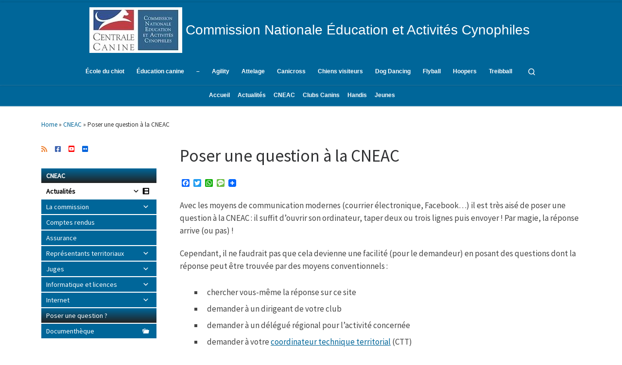

--- FILE ---
content_type: text/html; charset=UTF-8
request_url: https://activites-canines.com/cneac/poser-une-question-a-la-cneac/
body_size: 36959
content:
<!DOCTYPE html>
<!--[if IE 7]>
<html class="ie ie7" lang="fr-FR">
<![endif]-->
<!--[if IE 8]>
<html class="ie ie8" lang="fr-FR">
<![endif]-->
<!--[if !(IE 7) | !(IE 8)  ]><!-->
<html lang="fr-FR" class="no-js">
<!--<![endif]-->
  <head>
  <meta charset="UTF-8" />
  <meta http-equiv="X-UA-Compatible" content="IE=EDGE" />
  <meta name="viewport" content="width=device-width, initial-scale=1.0" />
  <link rel="profile"  href="https://gmpg.org/xfn/11" />
  <link rel="pingback" href="https://activites-canines.com/xmlrpc.php" />
  <!-- scripts for IE8 and less  -->
  <!--[if lt IE 9]>
    <script src="https://activites-canines.com/wp-content/themes/customizr-pro/assets/front/js/libs/html5.js"></script>
  <![endif]-->
<script>(function(html){html.className = html.className.replace(/\bno-js\b/,'js')})(document.documentElement);</script>
<style id="wfc-style-fonts-menu_items" type="text/css" data-origin="server">
/* Setting : Articles de menu */ 
.tc-header .nav__menu li a.nav__link, .tc-sn .nav__menu li a.nav__link, [class*=nav__menu] .nav__link-wrapper .caret__dropdown-toggler {
font-family : Helvetica Neue, Helvetica, Arial, sans-serif!important;
}

</style><style id="wfc-style-fonts-site_title" type="text/css" data-origin="server">
/* Setting : Titre du site */ 
.tc-header .branding .navbar-brand-sitename {
font-family : Helvetica Neue, Helvetica, Arial, sans-serif!important;
}

</style><meta name='robots' content='index, follow, max-image-preview:large, max-snippet:-1, max-video-preview:-1' />
	<style>img:is([sizes="auto" i], [sizes^="auto," i]) { contain-intrinsic-size: 3000px 1500px }</style>
	<meta name="dlm-version" content="5.1.6">
	<!-- This site is optimized with the Yoast SEO plugin v26.8 - https://yoast.com/product/yoast-seo-wordpress/ -->
	<title>Poser une question à la CNEAC - Commission Nationale Éducation et Activités Cynophiles</title>
	<link rel="canonical" href="https://activites-canines.com/cneac/poser-une-question-a-la-cneac/" />
	<meta property="og:locale" content="fr_FR" />
	<meta property="og:type" content="article" />
	<meta property="og:title" content="Poser une question à la CNEAC - Commission Nationale Éducation et Activités Cynophiles" />
	<meta property="og:description" content="Avec les moyens de communication modernes (courrier électronique, Facebook…) il est très aisé de poser une question à la CNEAC : il suffit d&rsquo;ouvrir son ordinateur, taper deux ou trois lignes puis envoyer ! Par magie, la réponse arrive (ou pas) ! Cependant, il ne faudrait pas que cela devienne une facilité (pour le demandeur) en [&hellip;]" />
	<meta property="og:url" content="https://activites-canines.com/cneac/poser-une-question-a-la-cneac/" />
	<meta property="og:site_name" content="Commission Nationale Éducation et Activités Cynophiles" />
	<meta property="article:publisher" content="https://www.facebook.com/p/CNEAC-100063693126684/" />
	<meta property="article:modified_time" content="2022-11-01T10:21:51+00:00" />
	<meta property="og:image" content="https://activites-canines.com/wp-content/uploads/2020/08/scccneac-350x570-1.png" />
	<meta property="og:image:width" content="570" />
	<meta property="og:image:height" content="350" />
	<meta property="og:image:type" content="image/png" />
	<meta name="twitter:card" content="summary_large_image" />
	<meta name="twitter:label1" content="Durée de lecture estimée" />
	<meta name="twitter:data1" content="1 minute" />
	<script type="application/ld+json" class="yoast-schema-graph">{"@context":"https://schema.org","@graph":[{"@type":"WebPage","@id":"https://activites-canines.com/cneac/poser-une-question-a-la-cneac/","url":"https://activites-canines.com/cneac/poser-une-question-a-la-cneac/","name":"Poser une question à la CNEAC - Commission Nationale Éducation et Activités Cynophiles","isPartOf":{"@id":"https://activites-canines.com/#website"},"primaryImageOfPage":{"@id":"https://activites-canines.com/cneac/poser-une-question-a-la-cneac/#primaryimage"},"image":{"@id":"https://activites-canines.com/cneac/poser-une-question-a-la-cneac/#primaryimage"},"thumbnailUrl":"https://activites-canines.com/wp-content/uploads/2020/08/scccneac-350x570-1.png","datePublished":"2015-11-23T10:01:18+00:00","dateModified":"2022-11-01T10:21:51+00:00","breadcrumb":{"@id":"https://activites-canines.com/cneac/poser-une-question-a-la-cneac/#breadcrumb"},"inLanguage":"fr-FR","potentialAction":[{"@type":"ReadAction","target":["https://activites-canines.com/cneac/poser-une-question-a-la-cneac/"]}]},{"@type":"ImageObject","inLanguage":"fr-FR","@id":"https://activites-canines.com/cneac/poser-une-question-a-la-cneac/#primaryimage","url":"https://activites-canines.com/wp-content/uploads/2020/08/scccneac-350x570-1.png","contentUrl":"https://activites-canines.com/wp-content/uploads/2020/08/scccneac-350x570-1.png","width":570,"height":350},{"@type":"BreadcrumbList","@id":"https://activites-canines.com/cneac/poser-une-question-a-la-cneac/#breadcrumb","itemListElement":[{"@type":"ListItem","position":1,"name":"Home","item":"https://activites-canines.com/"},{"@type":"ListItem","position":2,"name":"CNEAC","item":"https://activites-canines.com/cneac/"},{"@type":"ListItem","position":3,"name":"Poser une question à la CNEAC"}]},{"@type":"WebSite","@id":"https://activites-canines.com/#website","url":"https://activites-canines.com/","name":"Commission Nationale Éducation et Activités Cynophiles","description":"Site d&#039;information de la CNEAC","publisher":{"@id":"https://activites-canines.com/#organization"},"potentialAction":[{"@type":"SearchAction","target":{"@type":"EntryPoint","urlTemplate":"https://activites-canines.com/?s={search_term_string}"},"query-input":{"@type":"PropertyValueSpecification","valueRequired":true,"valueName":"search_term_string"}}],"inLanguage":"fr-FR"},{"@type":"Organization","@id":"https://activites-canines.com/#organization","name":"Commission Nationale Éducation et Activités Cynophiles","url":"https://activites-canines.com/","logo":{"@type":"ImageObject","inLanguage":"fr-FR","@id":"https://activites-canines.com/#/schema/logo/image/","url":"https://activites-canines.com/wp-content/uploads/2020/08/cropped-LOGO-CNEACSCC-100-x-191.jpeg","contentUrl":"https://activites-canines.com/wp-content/uploads/2020/08/cropped-LOGO-CNEACSCC-100-x-191.jpeg","width":191,"height":94,"caption":"Commission Nationale Éducation et Activités Cynophiles"},"image":{"@id":"https://activites-canines.com/#/schema/logo/image/"},"sameAs":["https://www.facebook.com/p/CNEAC-100063693126684/"]}]}</script>
	<!-- / Yoast SEO plugin. -->


<link rel='dns-prefetch' href='//static.addtoany.com' />
<link rel="alternate" type="application/rss+xml" title="Commission Nationale Éducation et Activités Cynophiles &raquo; Flux" href="https://activites-canines.com/feed/" />
<link rel="alternate" type="application/rss+xml" title="Commission Nationale Éducation et Activités Cynophiles &raquo; Flux des commentaires" href="https://activites-canines.com/comments/feed/" />
<script type="text/javascript">
/* <![CDATA[ */
window._wpemojiSettings = {"baseUrl":"https:\/\/s.w.org\/images\/core\/emoji\/16.0.1\/72x72\/","ext":".png","svgUrl":"https:\/\/s.w.org\/images\/core\/emoji\/16.0.1\/svg\/","svgExt":".svg","source":{"concatemoji":"https:\/\/activites-canines.com\/wp-includes\/js\/wp-emoji-release.min.js?ver=6.8.3"}};
/*! This file is auto-generated */
!function(s,n){var o,i,e;function c(e){try{var t={supportTests:e,timestamp:(new Date).valueOf()};sessionStorage.setItem(o,JSON.stringify(t))}catch(e){}}function p(e,t,n){e.clearRect(0,0,e.canvas.width,e.canvas.height),e.fillText(t,0,0);var t=new Uint32Array(e.getImageData(0,0,e.canvas.width,e.canvas.height).data),a=(e.clearRect(0,0,e.canvas.width,e.canvas.height),e.fillText(n,0,0),new Uint32Array(e.getImageData(0,0,e.canvas.width,e.canvas.height).data));return t.every(function(e,t){return e===a[t]})}function u(e,t){e.clearRect(0,0,e.canvas.width,e.canvas.height),e.fillText(t,0,0);for(var n=e.getImageData(16,16,1,1),a=0;a<n.data.length;a++)if(0!==n.data[a])return!1;return!0}function f(e,t,n,a){switch(t){case"flag":return n(e,"\ud83c\udff3\ufe0f\u200d\u26a7\ufe0f","\ud83c\udff3\ufe0f\u200b\u26a7\ufe0f")?!1:!n(e,"\ud83c\udde8\ud83c\uddf6","\ud83c\udde8\u200b\ud83c\uddf6")&&!n(e,"\ud83c\udff4\udb40\udc67\udb40\udc62\udb40\udc65\udb40\udc6e\udb40\udc67\udb40\udc7f","\ud83c\udff4\u200b\udb40\udc67\u200b\udb40\udc62\u200b\udb40\udc65\u200b\udb40\udc6e\u200b\udb40\udc67\u200b\udb40\udc7f");case"emoji":return!a(e,"\ud83e\udedf")}return!1}function g(e,t,n,a){var r="undefined"!=typeof WorkerGlobalScope&&self instanceof WorkerGlobalScope?new OffscreenCanvas(300,150):s.createElement("canvas"),o=r.getContext("2d",{willReadFrequently:!0}),i=(o.textBaseline="top",o.font="600 32px Arial",{});return e.forEach(function(e){i[e]=t(o,e,n,a)}),i}function t(e){var t=s.createElement("script");t.src=e,t.defer=!0,s.head.appendChild(t)}"undefined"!=typeof Promise&&(o="wpEmojiSettingsSupports",i=["flag","emoji"],n.supports={everything:!0,everythingExceptFlag:!0},e=new Promise(function(e){s.addEventListener("DOMContentLoaded",e,{once:!0})}),new Promise(function(t){var n=function(){try{var e=JSON.parse(sessionStorage.getItem(o));if("object"==typeof e&&"number"==typeof e.timestamp&&(new Date).valueOf()<e.timestamp+604800&&"object"==typeof e.supportTests)return e.supportTests}catch(e){}return null}();if(!n){if("undefined"!=typeof Worker&&"undefined"!=typeof OffscreenCanvas&&"undefined"!=typeof URL&&URL.createObjectURL&&"undefined"!=typeof Blob)try{var e="postMessage("+g.toString()+"("+[JSON.stringify(i),f.toString(),p.toString(),u.toString()].join(",")+"));",a=new Blob([e],{type:"text/javascript"}),r=new Worker(URL.createObjectURL(a),{name:"wpTestEmojiSupports"});return void(r.onmessage=function(e){c(n=e.data),r.terminate(),t(n)})}catch(e){}c(n=g(i,f,p,u))}t(n)}).then(function(e){for(var t in e)n.supports[t]=e[t],n.supports.everything=n.supports.everything&&n.supports[t],"flag"!==t&&(n.supports.everythingExceptFlag=n.supports.everythingExceptFlag&&n.supports[t]);n.supports.everythingExceptFlag=n.supports.everythingExceptFlag&&!n.supports.flag,n.DOMReady=!1,n.readyCallback=function(){n.DOMReady=!0}}).then(function(){return e}).then(function(){var e;n.supports.everything||(n.readyCallback(),(e=n.source||{}).concatemoji?t(e.concatemoji):e.wpemoji&&e.twemoji&&(t(e.twemoji),t(e.wpemoji)))}))}((window,document),window._wpemojiSettings);
/* ]]> */
</script>
<link rel='stylesheet' id='font-customizer-style-css' href='https://activites-canines.com/wp-content/themes/customizr-pro/addons/wfc/front/assets/css/font_customizer.min.css?ver=3.1.2' type='text/css' media='all' />
<style id='wp-emoji-styles-inline-css' type='text/css'>

	img.wp-smiley, img.emoji {
		display: inline !important;
		border: none !important;
		box-shadow: none !important;
		height: 1em !important;
		width: 1em !important;
		margin: 0 0.07em !important;
		vertical-align: -0.1em !important;
		background: none !important;
		padding: 0 !important;
	}
</style>
<link rel='stylesheet' id='wp-block-library-css' href='https://activites-canines.com/wp-includes/css/dist/block-library/style.min.css?ver=6.8.3' type='text/css' media='all' />
<style id='classic-theme-styles-inline-css' type='text/css'>
/*! This file is auto-generated */
.wp-block-button__link{color:#fff;background-color:#32373c;border-radius:9999px;box-shadow:none;text-decoration:none;padding:calc(.667em + 2px) calc(1.333em + 2px);font-size:1.125em}.wp-block-file__button{background:#32373c;color:#fff;text-decoration:none}
</style>
<style id='noptin-email-optin-style-inline-css' type='text/css'>
.wp-block-noptin-email-optin{align-items:center;box-sizing:border-box;display:flex;justify-content:center;min-height:280px;padding:20px;position:relative;text-align:center}.wp-block-noptin-email-optin *{box-sizing:border-box}.wp-block-noptin-email-optin form{width:100%}.wp-block-noptin-email-optin.is-style-noptin-flex .noptin-block-form-footer{align-items:center;display:flex;gap:10px;justify-content:center}.wp-block-noptin-email-optin.is-style-noptin-flex .noptin-block-form-footer .noptin_form_input_email{flex-grow:1;min-width:0}.wp-block-noptin-email-optin.is-style-noptin-flex .noptin-block-form-footer .noptin_form_submit{flex-shrink:1;margin-top:0}:where(.wp-block-noptin-email-optin:not(.is-style-noptin-unstyled) input.noptin_form_input_email){background-color:#fff;border:1px solid #ced4da;border-radius:.25rem;box-shadow:none;color:#495057;padding:.45rem 1.2rem;transition:border-color .15s ease-in-out,box-shadow .15s ease-in-out}:where(.wp-block-noptin-email-optin:not(.is-style-noptin-unstyled) input.noptin_form_input_email:focus){background-color:#fff;border-color:#73b1e9;color:#495057;outline:0}:where(.wp-block-noptin-email-optin:not(.is-style-noptin-unstyled) .noptin_form_submit){background-clip:padding-box;background-color:#1e73be;border:1px solid transparent;border-radius:.25rem;box-shadow:none;color:#fff;font-weight:400;padding:.45rem 1.2rem;transition:color .15s ease-in-out,background-color .15s ease-in-out,border-color .15s ease-in-out,box-shadow .15s ease-in-out}:where(.wp-block-noptin-email-optin:not(.is-style-noptin-unstyled) .noptin_form_submit):focus,:where(.wp-block-noptin-email-optin:not(.is-style-noptin-unstyled) .noptin_form_submit):hover{box-shadow:0 .5rem 1rem rgba(0,0,0,.15)}.wp-block-noptin-email-optin:not(.is-style-noptin-unstyled) .noptin_form_title{font-size:23px;font-weight:700;line-height:1.4125;margin-bottom:10px;margin-top:16px;padding-top:4px}.wp-block-noptin-email-optin:not(.is-style-noptin-unstyled) .noptin_form_description{font-size:16px;line-height:1.3;margin-bottom:10px}.wp-block-noptin-email-optin:not(.is-style-noptin-unstyled) input.noptin_form_input_email{display:block;margin:0;width:100%}.wp-block-noptin-email-optin:not(.is-style-noptin-unstyled) input.noptin_form_input_email::-ms-expand{background-color:transparent;border:0}.wp-block-noptin-email-optin:not(.is-style-noptin-unstyled) .noptin_form_submit{display:block;flex:1 0 0;margin-top:10px;position:relative;text-align:center;text-transform:none;-webkit-user-select:none;-moz-user-select:none;user-select:none;vertical-align:middle;width:100%}.wp-block-noptin-email-optin:not(.is-style-noptin-unstyled) .noptin_form_submit:focus,.wp-block-noptin-email-optin:not(.is-style-noptin-unstyled) .noptin_form_submit:hover{outline:0!important}.noptin-block-form-header:empty{display:none}

</style>
<link rel='stylesheet' id='noptin-form-css' href='https://activites-canines.com/wp-content/plugins/newsletter-optin-box/build/Forms/assets/css/style-form.css?ver=bde59fed1153516aaf60' type='text/css' media='all' />
<link rel='stylesheet' id='ugb-style-css-v2-css' href='https://activites-canines.com/wp-content/plugins/stackable-ultimate-gutenberg-blocks/dist/deprecated/frontend_blocks_deprecated_v2.css?ver=3.19.6' type='text/css' media='all' />
<style id='ugb-style-css-v2-inline-css' type='text/css'>
:root {--stk-block-width-default-detected: 1140px;}
:root {
			--content-width: 1140px;
		}
</style>
<link rel='stylesheet' id='ultimate_blocks-cgb-style-css-css' href='https://activites-canines.com/wp-content/plugins/ultimate-blocks/dist/blocks.style.build.css?ver=3.4.9' type='text/css' media='all' />
<style id='global-styles-inline-css' type='text/css'>
:root{--wp--preset--aspect-ratio--square: 1;--wp--preset--aspect-ratio--4-3: 4/3;--wp--preset--aspect-ratio--3-4: 3/4;--wp--preset--aspect-ratio--3-2: 3/2;--wp--preset--aspect-ratio--2-3: 2/3;--wp--preset--aspect-ratio--16-9: 16/9;--wp--preset--aspect-ratio--9-16: 9/16;--wp--preset--color--black: #000000;--wp--preset--color--cyan-bluish-gray: #abb8c3;--wp--preset--color--white: #ffffff;--wp--preset--color--pale-pink: #f78da7;--wp--preset--color--vivid-red: #cf2e2e;--wp--preset--color--luminous-vivid-orange: #ff6900;--wp--preset--color--luminous-vivid-amber: #fcb900;--wp--preset--color--light-green-cyan: #7bdcb5;--wp--preset--color--vivid-green-cyan: #00d084;--wp--preset--color--pale-cyan-blue: #8ed1fc;--wp--preset--color--vivid-cyan-blue: #0693e3;--wp--preset--color--vivid-purple: #9b51e0;--wp--preset--gradient--vivid-cyan-blue-to-vivid-purple: linear-gradient(135deg,rgba(6,147,227,1) 0%,rgb(155,81,224) 100%);--wp--preset--gradient--light-green-cyan-to-vivid-green-cyan: linear-gradient(135deg,rgb(122,220,180) 0%,rgb(0,208,130) 100%);--wp--preset--gradient--luminous-vivid-amber-to-luminous-vivid-orange: linear-gradient(135deg,rgba(252,185,0,1) 0%,rgba(255,105,0,1) 100%);--wp--preset--gradient--luminous-vivid-orange-to-vivid-red: linear-gradient(135deg,rgba(255,105,0,1) 0%,rgb(207,46,46) 100%);--wp--preset--gradient--very-light-gray-to-cyan-bluish-gray: linear-gradient(135deg,rgb(238,238,238) 0%,rgb(169,184,195) 100%);--wp--preset--gradient--cool-to-warm-spectrum: linear-gradient(135deg,rgb(74,234,220) 0%,rgb(151,120,209) 20%,rgb(207,42,186) 40%,rgb(238,44,130) 60%,rgb(251,105,98) 80%,rgb(254,248,76) 100%);--wp--preset--gradient--blush-light-purple: linear-gradient(135deg,rgb(255,206,236) 0%,rgb(152,150,240) 100%);--wp--preset--gradient--blush-bordeaux: linear-gradient(135deg,rgb(254,205,165) 0%,rgb(254,45,45) 50%,rgb(107,0,62) 100%);--wp--preset--gradient--luminous-dusk: linear-gradient(135deg,rgb(255,203,112) 0%,rgb(199,81,192) 50%,rgb(65,88,208) 100%);--wp--preset--gradient--pale-ocean: linear-gradient(135deg,rgb(255,245,203) 0%,rgb(182,227,212) 50%,rgb(51,167,181) 100%);--wp--preset--gradient--electric-grass: linear-gradient(135deg,rgb(202,248,128) 0%,rgb(113,206,126) 100%);--wp--preset--gradient--midnight: linear-gradient(135deg,rgb(2,3,129) 0%,rgb(40,116,252) 100%);--wp--preset--font-size--small: 13px;--wp--preset--font-size--medium: 20px;--wp--preset--font-size--large: 36px;--wp--preset--font-size--x-large: 42px;--wp--preset--spacing--20: 0.44rem;--wp--preset--spacing--30: 0.67rem;--wp--preset--spacing--40: 1rem;--wp--preset--spacing--50: 1.5rem;--wp--preset--spacing--60: 2.25rem;--wp--preset--spacing--70: 3.38rem;--wp--preset--spacing--80: 5.06rem;--wp--preset--shadow--natural: 6px 6px 9px rgba(0, 0, 0, 0.2);--wp--preset--shadow--deep: 12px 12px 50px rgba(0, 0, 0, 0.4);--wp--preset--shadow--sharp: 6px 6px 0px rgba(0, 0, 0, 0.2);--wp--preset--shadow--outlined: 6px 6px 0px -3px rgba(255, 255, 255, 1), 6px 6px rgba(0, 0, 0, 1);--wp--preset--shadow--crisp: 6px 6px 0px rgba(0, 0, 0, 1);}:where(.is-layout-flex){gap: 0.5em;}:where(.is-layout-grid){gap: 0.5em;}body .is-layout-flex{display: flex;}.is-layout-flex{flex-wrap: wrap;align-items: center;}.is-layout-flex > :is(*, div){margin: 0;}body .is-layout-grid{display: grid;}.is-layout-grid > :is(*, div){margin: 0;}:where(.wp-block-columns.is-layout-flex){gap: 2em;}:where(.wp-block-columns.is-layout-grid){gap: 2em;}:where(.wp-block-post-template.is-layout-flex){gap: 1.25em;}:where(.wp-block-post-template.is-layout-grid){gap: 1.25em;}.has-black-color{color: var(--wp--preset--color--black) !important;}.has-cyan-bluish-gray-color{color: var(--wp--preset--color--cyan-bluish-gray) !important;}.has-white-color{color: var(--wp--preset--color--white) !important;}.has-pale-pink-color{color: var(--wp--preset--color--pale-pink) !important;}.has-vivid-red-color{color: var(--wp--preset--color--vivid-red) !important;}.has-luminous-vivid-orange-color{color: var(--wp--preset--color--luminous-vivid-orange) !important;}.has-luminous-vivid-amber-color{color: var(--wp--preset--color--luminous-vivid-amber) !important;}.has-light-green-cyan-color{color: var(--wp--preset--color--light-green-cyan) !important;}.has-vivid-green-cyan-color{color: var(--wp--preset--color--vivid-green-cyan) !important;}.has-pale-cyan-blue-color{color: var(--wp--preset--color--pale-cyan-blue) !important;}.has-vivid-cyan-blue-color{color: var(--wp--preset--color--vivid-cyan-blue) !important;}.has-vivid-purple-color{color: var(--wp--preset--color--vivid-purple) !important;}.has-black-background-color{background-color: var(--wp--preset--color--black) !important;}.has-cyan-bluish-gray-background-color{background-color: var(--wp--preset--color--cyan-bluish-gray) !important;}.has-white-background-color{background-color: var(--wp--preset--color--white) !important;}.has-pale-pink-background-color{background-color: var(--wp--preset--color--pale-pink) !important;}.has-vivid-red-background-color{background-color: var(--wp--preset--color--vivid-red) !important;}.has-luminous-vivid-orange-background-color{background-color: var(--wp--preset--color--luminous-vivid-orange) !important;}.has-luminous-vivid-amber-background-color{background-color: var(--wp--preset--color--luminous-vivid-amber) !important;}.has-light-green-cyan-background-color{background-color: var(--wp--preset--color--light-green-cyan) !important;}.has-vivid-green-cyan-background-color{background-color: var(--wp--preset--color--vivid-green-cyan) !important;}.has-pale-cyan-blue-background-color{background-color: var(--wp--preset--color--pale-cyan-blue) !important;}.has-vivid-cyan-blue-background-color{background-color: var(--wp--preset--color--vivid-cyan-blue) !important;}.has-vivid-purple-background-color{background-color: var(--wp--preset--color--vivid-purple) !important;}.has-black-border-color{border-color: var(--wp--preset--color--black) !important;}.has-cyan-bluish-gray-border-color{border-color: var(--wp--preset--color--cyan-bluish-gray) !important;}.has-white-border-color{border-color: var(--wp--preset--color--white) !important;}.has-pale-pink-border-color{border-color: var(--wp--preset--color--pale-pink) !important;}.has-vivid-red-border-color{border-color: var(--wp--preset--color--vivid-red) !important;}.has-luminous-vivid-orange-border-color{border-color: var(--wp--preset--color--luminous-vivid-orange) !important;}.has-luminous-vivid-amber-border-color{border-color: var(--wp--preset--color--luminous-vivid-amber) !important;}.has-light-green-cyan-border-color{border-color: var(--wp--preset--color--light-green-cyan) !important;}.has-vivid-green-cyan-border-color{border-color: var(--wp--preset--color--vivid-green-cyan) !important;}.has-pale-cyan-blue-border-color{border-color: var(--wp--preset--color--pale-cyan-blue) !important;}.has-vivid-cyan-blue-border-color{border-color: var(--wp--preset--color--vivid-cyan-blue) !important;}.has-vivid-purple-border-color{border-color: var(--wp--preset--color--vivid-purple) !important;}.has-vivid-cyan-blue-to-vivid-purple-gradient-background{background: var(--wp--preset--gradient--vivid-cyan-blue-to-vivid-purple) !important;}.has-light-green-cyan-to-vivid-green-cyan-gradient-background{background: var(--wp--preset--gradient--light-green-cyan-to-vivid-green-cyan) !important;}.has-luminous-vivid-amber-to-luminous-vivid-orange-gradient-background{background: var(--wp--preset--gradient--luminous-vivid-amber-to-luminous-vivid-orange) !important;}.has-luminous-vivid-orange-to-vivid-red-gradient-background{background: var(--wp--preset--gradient--luminous-vivid-orange-to-vivid-red) !important;}.has-very-light-gray-to-cyan-bluish-gray-gradient-background{background: var(--wp--preset--gradient--very-light-gray-to-cyan-bluish-gray) !important;}.has-cool-to-warm-spectrum-gradient-background{background: var(--wp--preset--gradient--cool-to-warm-spectrum) !important;}.has-blush-light-purple-gradient-background{background: var(--wp--preset--gradient--blush-light-purple) !important;}.has-blush-bordeaux-gradient-background{background: var(--wp--preset--gradient--blush-bordeaux) !important;}.has-luminous-dusk-gradient-background{background: var(--wp--preset--gradient--luminous-dusk) !important;}.has-pale-ocean-gradient-background{background: var(--wp--preset--gradient--pale-ocean) !important;}.has-electric-grass-gradient-background{background: var(--wp--preset--gradient--electric-grass) !important;}.has-midnight-gradient-background{background: var(--wp--preset--gradient--midnight) !important;}.has-small-font-size{font-size: var(--wp--preset--font-size--small) !important;}.has-medium-font-size{font-size: var(--wp--preset--font-size--medium) !important;}.has-large-font-size{font-size: var(--wp--preset--font-size--large) !important;}.has-x-large-font-size{font-size: var(--wp--preset--font-size--x-large) !important;}
:where(.wp-block-post-template.is-layout-flex){gap: 1.25em;}:where(.wp-block-post-template.is-layout-grid){gap: 1.25em;}
:where(.wp-block-columns.is-layout-flex){gap: 2em;}:where(.wp-block-columns.is-layout-grid){gap: 2em;}
:root :where(.wp-block-pullquote){font-size: 1.5em;line-height: 1.6;}
</style>
<link rel='stylesheet' id='staffer-style-css' href='https://activites-canines.com/wp-content/plugins/staffer/styles/staffer-styles.css?ver=6.8.3' type='text/css' media='all' />
<link rel='stylesheet' id='staffer-font-awesome-css' href='https://activites-canines.com/wp-content/plugins/staffer/styles/font-awesome.min.css?ver=6.8.3' type='text/css' media='all' />
<link rel='stylesheet' id='tctgo-style-css' href='https://activites-canines.com/wp-content/plugins/tag-or-category-term-group-order/lib/style.css?ver=6.8.3' type='text/css' media='all' />
<link rel='stylesheet' id='ub-extension-style-css-css' href='https://activites-canines.com/wp-content/plugins/ultimate-blocks/src/extensions/style.css?ver=6.8.3' type='text/css' media='all' />
<link rel='stylesheet' id='megamenu-css' href='https://activites-canines.com/wp-content/uploads/maxmegamenu/style.css?ver=89a3cb' type='text/css' media='all' />
<link rel='stylesheet' id='dashicons-css' href='https://activites-canines.com/wp-includes/css/dashicons.min.css?ver=6.8.3' type='text/css' media='all' />
<link rel='stylesheet' id='megamenu-genericons-css' href='https://activites-canines.com/wp-content/plugins/megamenu-pro/icons/genericons/genericons/genericons.css?ver=2.2.4' type='text/css' media='all' />
<link rel='stylesheet' id='megamenu-fontawesome-css' href='https://activites-canines.com/wp-content/plugins/megamenu-pro/icons/fontawesome/css/font-awesome.min.css?ver=2.2.4' type='text/css' media='all' />
<link rel='stylesheet' id='megamenu-fontawesome5-css' href='https://activites-canines.com/wp-content/plugins/megamenu-pro/icons/fontawesome5/css/all.min.css?ver=2.2.4' type='text/css' media='all' />
<link rel='stylesheet' id='customizr-main-css' href='https://activites-canines.com/wp-content/themes/customizr-pro/assets/front/css/style.min.css?ver=2.3.9' type='text/css' media='all' />
<style id='customizr-main-inline-css' type='text/css'>
::-moz-selection{background-color:#006699}::selection{background-color:#006699}a,.btn-skin:active,.btn-skin:focus,.btn-skin:hover,.btn-skin.inverted,.grid-container__classic .post-type__icon,.post-type__icon:hover .icn-format,.grid-container__classic .post-type__icon:hover .icn-format,[class*='grid-container__'] .entry-title a.czr-title:hover,input[type=checkbox]:checked::before{color:#006699}.czr-css-loader > div ,.btn-skin,.btn-skin:active,.btn-skin:focus,.btn-skin:hover,.btn-skin-h-dark,.btn-skin-h-dark.inverted:active,.btn-skin-h-dark.inverted:focus,.btn-skin-h-dark.inverted:hover{border-color:#006699}.tc-header.border-top{border-top-color:#006699}[class*='grid-container__'] .entry-title a:hover::after,.grid-container__classic .post-type__icon,.btn-skin,.btn-skin.inverted:active,.btn-skin.inverted:focus,.btn-skin.inverted:hover,.btn-skin-h-dark,.btn-skin-h-dark.inverted:active,.btn-skin-h-dark.inverted:focus,.btn-skin-h-dark.inverted:hover,.sidebar .widget-title::after,input[type=radio]:checked::before{background-color:#006699}.btn-skin-light:active,.btn-skin-light:focus,.btn-skin-light:hover,.btn-skin-light.inverted{color:#0099e6}input:not([type='submit']):not([type='button']):not([type='number']):not([type='checkbox']):not([type='radio']):focus,textarea:focus,.btn-skin-light,.btn-skin-light.inverted,.btn-skin-light:active,.btn-skin-light:focus,.btn-skin-light:hover,.btn-skin-light.inverted:active,.btn-skin-light.inverted:focus,.btn-skin-light.inverted:hover{border-color:#0099e6}.btn-skin-light,.btn-skin-light.inverted:active,.btn-skin-light.inverted:focus,.btn-skin-light.inverted:hover{background-color:#0099e6}.btn-skin-lightest:active,.btn-skin-lightest:focus,.btn-skin-lightest:hover,.btn-skin-lightest.inverted{color:#00aaff}.btn-skin-lightest,.btn-skin-lightest.inverted,.btn-skin-lightest:active,.btn-skin-lightest:focus,.btn-skin-lightest:hover,.btn-skin-lightest.inverted:active,.btn-skin-lightest.inverted:focus,.btn-skin-lightest.inverted:hover{border-color:#00aaff}.btn-skin-lightest,.btn-skin-lightest.inverted:active,.btn-skin-lightest.inverted:focus,.btn-skin-lightest.inverted:hover{background-color:#00aaff}.pagination,a:hover,a:focus,a:active,.btn-skin-dark:active,.btn-skin-dark:focus,.btn-skin-dark:hover,.btn-skin-dark.inverted,.btn-skin-dark-oh:active,.btn-skin-dark-oh:focus,.btn-skin-dark-oh:hover,.post-info a:not(.btn):hover,.grid-container__classic .post-type__icon .icn-format,[class*='grid-container__'] .hover .entry-title a,.widget-area a:not(.btn):hover,a.czr-format-link:hover,.format-link.hover a.czr-format-link,button[type=submit]:hover,button[type=submit]:active,button[type=submit]:focus,input[type=submit]:hover,input[type=submit]:active,input[type=submit]:focus,.tabs .nav-link:hover,.tabs .nav-link.active,.tabs .nav-link.active:hover,.tabs .nav-link.active:focus{color:#003d5c}.grid-container__classic.tc-grid-border .grid__item,.btn-skin-dark,.btn-skin-dark.inverted,button[type=submit],input[type=submit],.btn-skin-dark:active,.btn-skin-dark:focus,.btn-skin-dark:hover,.btn-skin-dark.inverted:active,.btn-skin-dark.inverted:focus,.btn-skin-dark.inverted:hover,.btn-skin-h-dark:active,.btn-skin-h-dark:focus,.btn-skin-h-dark:hover,.btn-skin-h-dark.inverted,.btn-skin-h-dark.inverted,.btn-skin-h-dark.inverted,.btn-skin-dark-oh:active,.btn-skin-dark-oh:focus,.btn-skin-dark-oh:hover,.btn-skin-dark-oh.inverted:active,.btn-skin-dark-oh.inverted:focus,.btn-skin-dark-oh.inverted:hover,button[type=submit]:hover,button[type=submit]:active,button[type=submit]:focus,input[type=submit]:hover,input[type=submit]:active,input[type=submit]:focus{border-color:#003d5c}.btn-skin-dark,.btn-skin-dark.inverted:active,.btn-skin-dark.inverted:focus,.btn-skin-dark.inverted:hover,.btn-skin-h-dark:active,.btn-skin-h-dark:focus,.btn-skin-h-dark:hover,.btn-skin-h-dark.inverted,.btn-skin-h-dark.inverted,.btn-skin-h-dark.inverted,.btn-skin-dark-oh.inverted:active,.btn-skin-dark-oh.inverted:focus,.btn-skin-dark-oh.inverted:hover,.grid-container__classic .post-type__icon:hover,button[type=submit],input[type=submit],.czr-link-hover-underline .widgets-list-layout-links a:not(.btn)::before,.czr-link-hover-underline .widget_archive a:not(.btn)::before,.czr-link-hover-underline .widget_nav_menu a:not(.btn)::before,.czr-link-hover-underline .widget_rss ul a:not(.btn)::before,.czr-link-hover-underline .widget_recent_entries a:not(.btn)::before,.czr-link-hover-underline .widget_categories a:not(.btn)::before,.czr-link-hover-underline .widget_meta a:not(.btn)::before,.czr-link-hover-underline .widget_recent_comments a:not(.btn)::before,.czr-link-hover-underline .widget_pages a:not(.btn)::before,.czr-link-hover-underline .widget_calendar a:not(.btn)::before,[class*='grid-container__'] .hover .entry-title a::after,a.czr-format-link::before,.comment-author a::before,.comment-link::before,.tabs .nav-link.active::before{background-color:#003d5c}.btn-skin-dark-shaded:active,.btn-skin-dark-shaded:focus,.btn-skin-dark-shaded:hover,.btn-skin-dark-shaded.inverted{background-color:rgba(0,61,92,0.2)}.btn-skin-dark-shaded,.btn-skin-dark-shaded.inverted:active,.btn-skin-dark-shaded.inverted:focus,.btn-skin-dark-shaded.inverted:hover{background-color:rgba(0,61,92,0.8)}.tc-header,#tc-sn .tc-sn-inner,.czr-overlay,.add-menu-button,.tc-header .socials a,.tc-header .socials a:focus,.tc-header .socials a:active,.nav__utils,.nav__utils a,.nav__utils a:focus,.nav__utils a:active,.header-contact__info a,.header-contact__info a:focus,.header-contact__info a:active,.czr-overlay a:hover,.dropdown-menu,.tc-header .navbar-brand-sitename,[class*=nav__menu] .nav__link,[class*=nav__menu] .nav__link-wrapper .caret__dropdown-toggler,[class*=nav__menu] .dropdown-menu .nav__link,[class*=nav__menu] .dropdown-item .nav__link:hover,.tc-header form.czr-form label,.czr-overlay form.czr-form label,.tc-header .czr-form input:not([type='submit']):not([type='button']):not([type='number']):not([type='checkbox']):not([type='radio']),.tc-header .czr-form textarea,.tc-header .czr-form .form-control,.czr-overlay .czr-form input:not([type='submit']):not([type='button']):not([type='number']):not([type='checkbox']):not([type='radio']),.czr-overlay .czr-form textarea,.czr-overlay .czr-form .form-control,.tc-header h1,.tc-header h2,.tc-header h3,.tc-header h4,.tc-header h5,.tc-header h6{color:#ffffff}.tc-header .czr-form input:not([type='submit']):not([type='button']):not([type='number']):not([type='checkbox']):not([type='radio']),.tc-header .czr-form textarea,.tc-header .czr-form .form-control,.czr-overlay .czr-form input:not([type='submit']):not([type='button']):not([type='number']):not([type='checkbox']):not([type='radio']),.czr-overlay .czr-form textarea,.czr-overlay .czr-form .form-control{border-color:#ffffff}.ham__toggler-span-wrapper .line,[class*=nav__menu] .nav__title::before{background-color:#ffffff}.header-tagline,[class*=nav__menu] .nav__link:hover,[class*=nav__menu] .nav__link-wrapper .caret__dropdown-toggler:hover,[class*=nav__menu] .show:not(.dropdown-item) > .nav__link,[class*=nav__menu] .show:not(.dropdown-item) > .nav__link-wrapper .nav__link,.czr-highlight-contextual-menu-items [class*=nav__menu] li:not(.dropdown-item).current-active > .nav__link,.czr-highlight-contextual-menu-items [class*=nav__menu] li:not(.dropdown-item).current-active > .nav__link-wrapper .nav__link,.czr-highlight-contextual-menu-items [class*=nav__menu] .current-menu-item > .nav__link,.czr-highlight-contextual-menu-items [class*=nav__menu] .current-menu-item > .nav__link-wrapper .nav__link,[class*=nav__menu] .dropdown-item .nav__link,.czr-overlay a,.tc-header .socials a:hover,.nav__utils a:hover,.czr-highlight-contextual-menu-items .nav__utils a.current-active,.header-contact__info a:hover,.tc-header .czr-form .form-group.in-focus label,.czr-overlay .czr-form .form-group.in-focus label{color:rgba(255,255,255,0.7)}.nav__utils .ham-toggler-menu.czr-collapsed:hover .line{background-color:rgba(255,255,255,0.7)}.topbar-navbar__wrapper,.dropdown-item:not(:last-of-type){border-color:rgba(255,255,255,0.09)}.tc-header{border-bottom-color:rgba(255,255,255,0.09)}#tc-sn{outline-color:rgba(255,255,255,0.09)}.mobile-nav__container,.header-search__container,.mobile-nav__nav,.vertical-nav > li:not(:last-of-type){border-color:rgba(255,255,255,0.075)}.tc-header,#tc-sn .tc-sn-inner,.dropdown-menu,.dropdown-item:active,.dropdown-item:focus,.dropdown-item:hover{background-color:#006699}.sticky-transparent.is-sticky .mobile-sticky,.sticky-transparent.is-sticky .desktop-sticky,.sticky-transparent.is-sticky .mobile-nav__nav,.header-transparent:not(.is-sticky) .mobile-nav__nav,.header-transparent:not(.is-sticky) .dropdown-menu{background-color:rgba(0,102,153,0.9)}.czr-overlay{background-color:rgba(0,102,153,0.98)}.dropdown-item:before,.vertical-nav .caret__dropdown-toggler{background-color:rgba(255,153,102,0.045)}
              body {
                font-size : 0.88rem;
                line-height : 1.5em;
              }

.tc-header.border-top { border-top-width: 5px; border-top-style: solid }
      .sticky-enabled .czr-shrink-on .branding__container img {
        height:60px!important;width:auto!important
      }
              .sticky-enabled .czr-shrink-on .navbar-brand-sitename {
                font-size: 0.8em;
                opacity: 0.8;
              }
#czr-push-footer { display: none; visibility: hidden; }
        .czr-sticky-footer #czr-push-footer.sticky-footer-enabled { display: block; }
        
</style>
<link rel='stylesheet' id='tablepress-default-css' href='https://activites-canines.com/wp-content/tablepress-combined.min.css?ver=82' type='text/css' media='all' />
<link rel='stylesheet' id='tablepress-responsive-tables-css' href='https://activites-canines.com/wp-content/plugins/tablepress-responsive-tables/css/tablepress-responsive.min.css?ver=1.8' type='text/css' media='all' />
<link rel='stylesheet' id='easy_table_style-css' href='https://activites-canines.com/wp-content/plugins/easy-table/themes/default/style.css?ver=1.8' type='text/css' media='all' />
<link rel='stylesheet' id='simcal-qtip-css' href='https://activites-canines.com/wp-content/plugins/google-calendar-events/assets/generated/vendor/jquery.qtip.min.css?ver=3.6.1' type='text/css' media='all' />
<link rel='stylesheet' id='simcal-default-calendar-grid-css' href='https://activites-canines.com/wp-content/plugins/google-calendar-events/assets/generated/default-calendar-grid.min.css?ver=3.6.1' type='text/css' media='all' />
<link rel='stylesheet' id='simcal-default-calendar-list-css' href='https://activites-canines.com/wp-content/plugins/google-calendar-events/assets/generated/default-calendar-list.min.css?ver=3.6.1' type='text/css' media='all' />
<link rel='stylesheet' id='addtoany-css' href='https://activites-canines.com/wp-content/plugins/add-to-any/addtoany.min.css?ver=1.16' type='text/css' media='all' />
<script type="text/javascript" src="https://activites-canines.com/wp-includes/js/jquery/jquery.min.js?ver=3.7.1" id="jquery-core-js"></script>
<script type="text/javascript" src="https://activites-canines.com/wp-includes/js/jquery/jquery-migrate.min.js?ver=3.4.1" id="jquery-migrate-js"></script>
<script type="text/javascript" id="ugb-block-frontend-js-v2-js-extra">
/* <![CDATA[ */
var stackable = {"restUrl":"https:\/\/activites-canines.com\/wp-json\/"};
/* ]]> */
</script>
<script type="text/javascript" src="https://activites-canines.com/wp-content/plugins/stackable-ultimate-gutenberg-blocks/dist/deprecated/frontend_blocks_deprecated_v2.js?ver=3.19.6" id="ugb-block-frontend-js-v2-js"></script>
<script type="text/javascript" id="addtoany-core-js-before">
/* <![CDATA[ */
window.a2a_config=window.a2a_config||{};a2a_config.callbacks=[];a2a_config.overlays=[];a2a_config.templates={};a2a_localize = {
	Share: "Partager",
	Save: "Enregistrer",
	Subscribe: "S'abonner",
	Email: "E-mail",
	Bookmark: "Marque-page",
	ShowAll: "Montrer tout",
	ShowLess: "Montrer moins",
	FindServices: "Trouver des service(s)",
	FindAnyServiceToAddTo: "Trouver instantan&eacute;ment des services &agrave; ajouter &agrave;",
	PoweredBy: "Propuls&eacute; par",
	ShareViaEmail: "Partager par e-mail",
	SubscribeViaEmail: "S’abonner par e-mail",
	BookmarkInYourBrowser: "Ajouter un signet dans votre navigateur",
	BookmarkInstructions: "Appuyez sur Ctrl+D ou \u2318+D pour mettre cette page en signet",
	AddToYourFavorites: "Ajouter &agrave; vos favoris",
	SendFromWebOrProgram: "Envoyer depuis n’importe quelle adresse e-mail ou logiciel e-mail",
	EmailProgram: "Programme d’e-mail",
	More: "Plus&#8230;",
	ThanksForSharing: "Merci de partager !",
	ThanksForFollowing: "Merci de nous suivre !"
};
/* ]]> */
</script>
<script type="text/javascript" defer src="https://static.addtoany.com/menu/page.js" id="addtoany-core-js"></script>
<script type="text/javascript" defer src="https://activites-canines.com/wp-content/plugins/add-to-any/addtoany.min.js?ver=1.1" id="addtoany-jquery-js"></script>
<script type="text/javascript" src="https://activites-canines.com/wp-includes/js/underscore.min.js?ver=1.13.7" id="underscore-js"></script>
<script type="text/javascript" id="czr-init-js-extra">
/* <![CDATA[ */
var CZRParams = {"assetsPath":"https:\/\/activites-canines.com\/wp-content\/themes\/customizr-pro\/assets\/front\/","mainScriptUrl":"https:\/\/activites-canines.com\/wp-content\/themes\/customizr-pro\/assets\/front\/js\/tc-scripts.min.js?2.3.9","deferFontAwesome":"1","fontAwesomeUrl":"https:\/\/activites-canines.com\/wp-content\/themes\/customizr-pro\/assets\/shared\/fonts\/fa\/css\/fontawesome-all.min.css?2.3.9","_disabled":[],"centerSliderImg":"1","isLightBoxEnabled":"1","SmoothScroll":{"Enabled":true,"Options":{"touchpadSupport":false}},"isAnchorScrollEnabled":"","anchorSmoothScrollExclude":{"simple":["[class*=edd]",".carousel-control","[data-toggle=\"modal\"]","[data-toggle=\"dropdown\"]","[data-toggle=\"czr-dropdown\"]","[data-toggle=\"tooltip\"]","[data-toggle=\"popover\"]","[data-toggle=\"collapse\"]","[data-toggle=\"czr-collapse\"]","[data-toggle=\"tab\"]","[data-toggle=\"pill\"]","[data-toggle=\"czr-pill\"]","[class*=upme]","[class*=um-]"],"deep":{"classes":[],"ids":[]}},"timerOnScrollAllBrowsers":"1","centerAllImg":"1","HasComments":"","LoadModernizr":"1","stickyHeader":"","extLinksStyle":"","extLinksTargetExt":"","extLinksSkipSelectors":{"classes":["btn","button"],"ids":[]},"dropcapEnabled":"","dropcapWhere":{"post":"","page":""},"dropcapMinWords":"","dropcapSkipSelectors":{"tags":["IMG","IFRAME","H1","H2","H3","H4","H5","H6","BLOCKQUOTE","UL","OL"],"classes":["btn"],"id":[]},"imgSmartLoadEnabled":"1","imgSmartLoadOpts":{"parentSelectors":["[class*=grid-container], .article-container",".__before_main_wrapper",".widget-front",".post-related-articles",".tc-singular-thumbnail-wrapper"],"opts":{"excludeImg":[".tc-holder-img"]}},"imgSmartLoadsForSliders":"1","pluginCompats":[],"isWPMobile":"","menuStickyUserSettings":{"desktop":"stick_up","mobile":"stick_up"},"adminAjaxUrl":"https:\/\/activites-canines.com\/wp-admin\/admin-ajax.php","ajaxUrl":"https:\/\/activites-canines.com\/?czrajax=1","frontNonce":{"id":"CZRFrontNonce","handle":"430f4c380b"},"isDevMode":"","isModernStyle":"1","i18n":{"Permanently dismiss":"Rejeter d\u00e9finitivement"},"frontNotifications":{"welcome":{"enabled":false,"content":"","dismissAction":"dismiss_welcome_note_front"}},"preloadGfonts":"1","googleFonts":"Source+Sans+Pro"};
/* ]]> */
</script>
<script type="text/javascript" src="https://activites-canines.com/wp-content/themes/customizr-pro/assets/front/js/tc-init.min.js?ver=2.3.9" id="czr-init-js"></script>
<script type="text/javascript" src="https://activites-canines.com/wp-content/themes/customizr-pro/assets/front/js/libs/modernizr.min.js?ver=2.3.9" id="modernizr-js"></script>
<link rel="https://api.w.org/" href="https://activites-canines.com/wp-json/" /><link rel="alternate" title="JSON" type="application/json" href="https://activites-canines.com/wp-json/wp/v2/pages/13466" /><link rel="EditURI" type="application/rsd+xml" title="RSD" href="https://activites-canines.com/xmlrpc.php?rsd" />
<link rel='shortlink' href='https://activites-canines.com/?p=13466' />
<link rel="alternate" title="oEmbed (JSON)" type="application/json+oembed" href="https://activites-canines.com/wp-json/oembed/1.0/embed?url=https%3A%2F%2Factivites-canines.com%2Fcneac%2Fposer-une-question-a-la-cneac%2F" />
<link rel="alternate" title="oEmbed (XML)" type="text/xml+oembed" href="https://activites-canines.com/wp-json/oembed/1.0/embed?url=https%3A%2F%2Factivites-canines.com%2Fcneac%2Fposer-une-question-a-la-cneac%2F&#038;format=xml" />
    
    <script type="text/javascript">
        var ajaxurl = 'https://activites-canines.com/wp-admin/admin-ajax.php';
    </script>
<link rel="icon" href="https://activites-canines.com/wp-content/uploads/2020/07/cropped-SCC-600-x-600-32x32.jpg" sizes="32x32" />
<link rel="icon" href="https://activites-canines.com/wp-content/uploads/2020/07/cropped-SCC-600-x-600-192x192.jpg" sizes="192x192" />
<link rel="apple-touch-icon" href="https://activites-canines.com/wp-content/uploads/2020/07/cropped-SCC-600-x-600-180x180.jpg" />
<meta name="msapplication-TileImage" content="https://activites-canines.com/wp-content/uploads/2020/07/cropped-SCC-600-x-600-270x270.jpg" />
		<style type="text/css" id="wp-custom-css">
			/* ------------------------------------------*/
/* Page d'accueil  */
/* ------------------------------------------*/

/* Supprimer padding galleries */

.home ul {padding: 0 0 0 0;}

/* Widget recent entries (sidebar droite)  */

/* aligner à gauche article récents */
.widget_recent_entries ul{
	text-align: left;
  margin-left:14px;
}

.widget-title::after {
	left:0px!important;
	right:auto;
}

.widget-title {
	text-align:left;
}

/*#text-2 .widget-title {
	font-weight:bold;
	color:red;
}
/* ^^ Page d'accueil ^^ */
/* ------------------------------------------*/
/*            UB Table of Contents           */
/* -------------------------------------- ---*/



/* ------------------------------------------*/
/*                 MailPoet                  */
/* -------------------------------------- ---*/

form.mailpoet-manage-subscription .mailpoet_text_label, 
form.mailpoet-manage-subscription .mailpoet_select_label, 
form.mailpoet-manage-subscription .mailpoet_segment_label{
    display: block;
    font-weight:bold;
}
form.mailpoet-manage-subscription .mailpoet_select, 
form.mailpoet-manage-subscription .mailpoet_text{
	width: 50%;
	padding: 12px;
}
form.mailpoet-manage-subscription .mailpoet_paragraph{
	margin-bottom:20px
}
form.mailpoet-manage-subscription .mailpoet_submit{
    padding: 20px 20px;
    width: 50%;
    font-weight: bold;
    font-size: 11pt;
}

/*     ^^          MailPoet         ^^  */

/* ------------------------------------------*/
/*          Ajax Search Pro             */
/*.asp-fss-column {
    background-color: white;
==> voir custom CSS sous Theme and styling}
/*    ^^    Ajax Search Pro    ^^       */

/* ------------------------------------------*/
/* Menus en-tête thème Customizr.   */
/* ------------------------------------------*/
/* supprimer mises en capitales des menus */
/* supprimer espacement entre lettres */

.nav__container nav, .nav__menu, .post-author__wrapper figure figcaption .action-link, .post-author__wrapper figure figcaption .post-navigation .page-numbers, .post-navigation a, .sidebar .widget-title, table:not([id^="wp-calendar"]):not(.ui-datepicker-calendar):not(.tribe-mini-calendar):not(.pika-table) th {
	text-transform: none;
	letter-spacing: 0px;
}
/* ^^ Menus en-tête thème Customizr.^^ */

/* ------------------------------------------*/
/* Couleur des liens */
/* ------------------------------------------*/
/* unvisited link */
/*a {
	text-decoration-color: #006699!important;
	text-decoration:underline!important;
}
/*a:link {
  color: #006699;
}

/* visited link */
/*a:visited {
  color: #006699; 
}

/* ^^ Couleur des liens ^^ */


/* ------------------------------------------*/
/* Diminuer espacement dans listes DLM */
/* (Laurane) */
/* ------------------------------------------*/
	 
/* 1er niveau de hierarchie (titre des documents), balises li contenues dans une balise avec la classe .dlm-downloads.
!important permet de forcer l'utilisation de ce format plutot que celui defini dans les parents */
.dlm-downloads li
{
	padding : 0 0 0 0 !important;
  font-size: 15px;
	line-height: 1.5em;
	list-style-type: disc;

}


/* 2ème niveau de hierarchie (versions des documents), balise avec la classe .download-versions. 
!important permet de forcer l'utilisation de ce format plutot que celui defini dans les parents */
.download-versions {
    padding: 0 0 0.5rem 0.5rem !important;
}

/* 2ème niveau de hierarchie (versions des documents), balises li contenues dans une balise avec la classe .download-versions.
Pas besoin de redefinir le padding, ... puisqu'il prend ceux du parent */
.download-versions li
{
	font-size: 12px;
  list-style-type: decimal-leading-zero;
}
/* ^^ Diminuer espacement dans listes DLM ^^ */


/* ------------------------------------------*/
/* Block Gutenberg "Citation" */
/* ------------------------------------------*/

cite::before {
	content: "Source : ";
	border-bottom: none;	
	width: 4em;
	}
/* ^^Block Gutenberg "Citation" ^^ */

/* ------------------------------------------*/
/*  Ajax Search Pro. */
/* ------------------------------------------*/

	
/* Couleur police dans Ajax Search Pro */
/* settings box  */
/* Au 2021-05-02 : cela affecte toutes les instances ASP */
/* PB non-encore resolu dans instance mobile : couleur de fond du settings box + état boites à cocher non-visibles  */
.asp-fss-column{
	color:#069
}

/* ^^ Ajax Search Pro. ^^ */

/* ------------------------------------------*/
/* Trombinos Staffer. */
/* ------------------------------------------*/

.staffer-staff-title {
	font-size: 1.2em;
	line-height: 1em;
}
.staff-content{
	font-size: 0.9em;
	line-height: 1.2em;
}

.staff-img{
	margin:0px;
}

.staff-img img {
	max-height:130px;
	height:auto;
}

.staffer-archive-grid{
	padding:0px!important;
}
/* ^^ Trombinos Staffer ^^ */

/* ------------------------------------------*/
/* Mumuse avec menus entête */
/* ------------------------------------------*/
.tc-header {
	/*groupe les deux menus et inverse leur ordre d'affichage*/
	display: flex!important;
	flex-direction: column-reverse;
}

.topbar-navbar__wrapper .container { 
	/*centre le menu du haut*/
	min-width: 450px;
	max-width: 450px;
}

.nav__title {
	/*menu du haut en gras*/
	font-weight: bold;
}
/* ^^ Mumuse avec menus entête */

/* ------------------------------------------*/
/* Titre tuiles page accueil */
/* ------------------------------------------*/

.home .wp-block-gallery .blocks-gallery-item figcaption {
	font-size: 16px;
	padding: 0px 0px 3px 0px;
}

.home .wp-block-gallery .blocks-gallery-item a
{
	display: inline-block;
	background:rgba(238, 238, 238, 0.73);
}

.home .wp-block-gallery .blocks-gallery-item span
{
	background-color:transparent!important;
}
/* ^^ Titre tuiles page accueil */

/* ------------------------------------------*/
/* Simple calendar */
/* ------------------------------------------*/
 .simcal-event-title{
	color: #069;
}
/* Colorer en blanc les codes calendrier pour les rendre invisible (sur fond blanc) */
.simcal-DP-code{
	color:white;
	font-size:20%;
}
/* souligner événement dans widget simple calendar */ 
.widget_gce_widget .simcal-event-description{
	border-bottom-style: solid;
  border-bottom-color: gray;
	border-bottom-width: 1px;
 /* background-color: lightblue; */
}

/* Colorier les annonces spéciales */
.simcal-DP-red{
	color:red;
}
.simcal-DP-green{
	color:green;
}

/* Affichage listes  */
.simcal-day-label {
	border:0px!important;
	padding:0px;
}

.simcal-day-label span {
	background-color:#006699!important;
	width:100%
}

.simcal-day-label::before {
	background:none!important;
}

.simcal-default-calendar-list ul.simcal-events {
	margin: 0px;
	padding: 0px;
}
/* ^^ Simple calendar ^^ */

/* ------------------------------------------*/
/* Boutons modifier dans documentheques.     */
/* ------------------------------------------*/
/* Afficher slmt pour les gens connectes. */
.btn-edit{display:none}
.logged-in .btn-edit{display:inline-block} 
/*^^ Boutons modifier dans documentheques ^^*/
/* ------------------------------------------*/
/*             Tables tablepress             */
/* ------------------------------------------*/
/* Ne plus forcer largeur 100 %. */
/*.tablepress-id-139 {
    width: auto !important;
    margin: 0 auto 1em !important;}
/* Centrer colonnes 2-5 */
/*.tablepress-id-139 .column-2{
	text-align:center;}
.tablepress-id-139 .column-3{
	text-align:center;}
.tablepress-id-139 .column-4{
	text-align:center;}
.tablepress-id-139 .column-5{
	text-align:center;}
/* ------------------------------------------*/
/*             Tables easytable             */
/* ------------------------------------------*/
.easy-table th, tr, td {
 	vertical-align: inherit!important;
	height: 40px;
	padding: 0.5em 1.2em 0.5em 1.2em !important;
	border: 1px solid gray !important;
}
	.easy-table th {
	background-color: lightgray;
		border: 1px solid gray  !important;
	border-bottom: 2px solid #069!important;	
	}
table.easy-table {
	border: 2px solid #069!important;
}
/* ------------------------------*/
/*.   Listes avec des lettres    */
/* ------------------------------*/
.czr-wp-the-content ol.letters li {
list-style-type: lower-alpha!important;
}
/* ^^ Listes avec des lettres ^^ */
		</style>
		<style id="wfc-style-menu_items" type="text/css" data-origin="server">
/* Setting : Articles de menu */ 
.tc-header .nav__menu li a.nav__link, .tc-sn .nav__menu li a.nav__link, [class*=nav__menu] .nav__link-wrapper .caret__dropdown-toggler {
line-height : 1.13rem;
font-size : 0.75rem;
color : #ffffff;
letter-spacing : 0px;
}

</style><style id="wfc-style-site_title" type="text/css" data-origin="server">
/* Setting : Titre du site */ 
.tc-header .branding .navbar-brand-sitename {
font-size : 1.75rem;
}

</style><style type="text/css">/** Mega Menu CSS: fs **/</style>
<link rel="stylesheet" id="asp-basic" href="https://activites-canines.com/wp-content/cache/asp/style.basic-ho-is-po-no-co-au-ga-se-is.css?mq=VKJ7bd" media="all" /><style id='asp-instance-11'>div[id*='ajaxsearchpro11_'] div.asp_loader,div[id*='ajaxsearchpro11_'] div.asp_loader *{box-sizing:border-box !important;margin:0;padding:0;box-shadow:none}div[id*='ajaxsearchpro11_'] div.asp_loader{box-sizing:border-box;display:flex;flex:0 1 auto;flex-direction:column;flex-grow:0;flex-shrink:0;flex-basis:28px;max-width:100%;max-height:100%;align-items:center;justify-content:center}div[id*='ajaxsearchpro11_'] div.asp_loader-inner{width:100%;margin:0 auto;text-align:center;height:100%}@-webkit-keyframes rotate-simple{0%{-webkit-transform:rotate(0deg);transform:rotate(0deg)}50%{-webkit-transform:rotate(180deg);transform:rotate(180deg)}100%{-webkit-transform:rotate(360deg);transform:rotate(360deg)}}@keyframes rotate-simple{0%{-webkit-transform:rotate(0deg);transform:rotate(0deg)}50%{-webkit-transform:rotate(180deg);transform:rotate(180deg)}100%{-webkit-transform:rotate(360deg);transform:rotate(360deg)}}@keyframes rotate-pulse{0%{-webkit-transform:rotate(0deg) scale(1);transform:rotate(0deg) scale(1)}50%{-webkit-transform:rotate(180deg) scale(0.6);transform:rotate(180deg) scale(0.6)}100%{-webkit-transform:rotate(360deg) scale(1);transform:rotate(360deg) scale(1)}}div[id*='ajaxsearchpro11_'] div.asp_ball-clip-rotate>div,div[id*='ajaxsearchpro11_'] div.asp_ball-simple-rotate>div{background-color:rgb(255,255,255);border-radius:100%;margin:0;-webkit-animation-fill-mode:both;animation-fill-mode:both;border:2px solid rgb(255,255,255);border-bottom-color:transparent;height:100%;width:100%;background:transparent !important;display:inline-block;-webkit-animation:rotate-pulse 0.75s 0s linear infinite;animation:rotate-pulse 0.75s 0s linear infinite}div[id*='ajaxsearchpro11_'] div.asp_ball-simple-rotate>div{-webkit-animation:rotate-simple 0.75s 0s linear infinite;animation:rotate-simple 0.75s 0s linear infinite}div[id*='ajaxsearchpro11_'] div.asp_ball-clip-rotate-simple,div[id*='ajaxsearchpro11_'] div.asp_ball-clip-rotate-multiple{position:relative;width:100%;height:100%}div[id*='ajaxsearchpro11_'] div.asp_ball-clip-rotate-simple>div,div[id*='ajaxsearchpro11_'] div.asp_ball-clip-rotate-multiple>div{-webkit-animation-fill-mode:both;animation-fill-mode:both;position:absolute;left:0;top:0;border:2px solid rgb(255,255,255);border-bottom-color:transparent;border-top-color:transparent;border-radius:100%;height:100%;width:100%;-webkit-animation:rotate-pulse 1s 0s ease-in-out infinite;animation:rotate-pulse 1s 0s ease-in-out infinite}div[id*='ajaxsearchpro11_'] div.asp_ball-clip-rotate-simple>div:last-child,div[id*='ajaxsearchpro11_'] div.asp_ball-clip-rotate-multiple>div:last-child{display:inline-block;top:50%;left:50%;width:50%;height:50%;margin-top:-25%;margin-left:-25%;-webkit-animation-duration:0.5s;animation-duration:0.5s;border-color:rgb(255,255,255) transparent rgb(255,255,255) transparent;-webkit-animation-direction:reverse;animation-direction:reverse}div[id*='ajaxsearchpro11_'] div.asp_ball-clip-rotate-simple>div{-webkit-animation:rotate-simple 1s 0s ease-in-out infinite;animation:rotate-simple 1s 0s ease-in-out infinite}div[id*='ajaxsearchprores11_'] .asp_res_loader div.asp_loader,div[id*='ajaxsearchprores11_'] .asp_res_loader div.asp_loader *{box-sizing:border-box !important;margin:0;padding:0;box-shadow:none}div[id*='ajaxsearchprores11_'] .asp_res_loader div.asp_loader{box-sizing:border-box;display:flex;flex:0 1 auto;flex-direction:column;flex-grow:0;flex-shrink:0;flex-basis:28px;max-width:100%;max-height:100%;align-items:center;justify-content:center}div[id*='ajaxsearchprores11_'] .asp_res_loader div.asp_loader-inner{width:100%;margin:0 auto;text-align:center;height:100%}@-webkit-keyframes rotate-simple{0%{-webkit-transform:rotate(0deg);transform:rotate(0deg)}50%{-webkit-transform:rotate(180deg);transform:rotate(180deg)}100%{-webkit-transform:rotate(360deg);transform:rotate(360deg)}}@keyframes rotate-simple{0%{-webkit-transform:rotate(0deg);transform:rotate(0deg)}50%{-webkit-transform:rotate(180deg);transform:rotate(180deg)}100%{-webkit-transform:rotate(360deg);transform:rotate(360deg)}}@keyframes rotate-pulse{0%{-webkit-transform:rotate(0deg) scale(1);transform:rotate(0deg) scale(1)}50%{-webkit-transform:rotate(180deg) scale(0.6);transform:rotate(180deg) scale(0.6)}100%{-webkit-transform:rotate(360deg) scale(1);transform:rotate(360deg) scale(1)}}div[id*='ajaxsearchprores11_'] .asp_res_loader div.asp_ball-clip-rotate>div,div[id*='ajaxsearchprores11_'] .asp_res_loader div.asp_ball-simple-rotate>div{background-color:rgb(255,255,255);border-radius:100%;margin:0;-webkit-animation-fill-mode:both;animation-fill-mode:both;border:2px solid rgb(255,255,255);border-bottom-color:transparent;height:100%;width:100%;background:transparent !important;display:inline-block;-webkit-animation:rotate-pulse 0.75s 0s linear infinite;animation:rotate-pulse 0.75s 0s linear infinite}div[id*='ajaxsearchprores11_'] .asp_res_loader div.asp_ball-simple-rotate>div{-webkit-animation:rotate-simple 0.75s 0s linear infinite;animation:rotate-simple 0.75s 0s linear infinite}div[id*='ajaxsearchprores11_'] .asp_res_loader div.asp_ball-clip-rotate-simple,div[id*='ajaxsearchprores11_'] .asp_res_loader div.asp_ball-clip-rotate-multiple{position:relative;width:100%;height:100%}div[id*='ajaxsearchprores11_'] .asp_res_loader div.asp_ball-clip-rotate-simple>div,div[id*='ajaxsearchprores11_'] .asp_res_loader div.asp_ball-clip-rotate-multiple>div{-webkit-animation-fill-mode:both;animation-fill-mode:both;position:absolute;left:0;top:0;border:2px solid rgb(255,255,255);border-bottom-color:transparent;border-top-color:transparent;border-radius:100%;height:100%;width:100%;-webkit-animation:rotate-pulse 1s 0s ease-in-out infinite;animation:rotate-pulse 1s 0s ease-in-out infinite}div[id*='ajaxsearchprores11_'] .asp_res_loader div.asp_ball-clip-rotate-simple>div:last-child,div[id*='ajaxsearchprores11_'] .asp_res_loader div.asp_ball-clip-rotate-multiple>div:last-child{display:inline-block;top:50%;left:50%;width:50%;height:50%;margin-top:-25%;margin-left:-25%;-webkit-animation-duration:0.5s;animation-duration:0.5s;border-color:rgb(255,255,255) transparent rgb(255,255,255) transparent;-webkit-animation-direction:reverse;animation-direction:reverse}div[id*='ajaxsearchprores11_'] .asp_res_loader div.asp_ball-clip-rotate-simple>div{-webkit-animation:rotate-simple 1s 0s ease-in-out infinite;animation:rotate-simple 1s 0s ease-in-out infinite}#ajaxsearchpro11_1 div.asp_loader,#ajaxsearchpro11_2 div.asp_loader,#ajaxsearchpro11_1 div.asp_loader *,#ajaxsearchpro11_2 div.asp_loader *{box-sizing:border-box !important;margin:0;padding:0;box-shadow:none}#ajaxsearchpro11_1 div.asp_loader,#ajaxsearchpro11_2 div.asp_loader{box-sizing:border-box;display:flex;flex:0 1 auto;flex-direction:column;flex-grow:0;flex-shrink:0;flex-basis:28px;max-width:100%;max-height:100%;align-items:center;justify-content:center}#ajaxsearchpro11_1 div.asp_loader-inner,#ajaxsearchpro11_2 div.asp_loader-inner{width:100%;margin:0 auto;text-align:center;height:100%}@-webkit-keyframes rotate-simple{0%{-webkit-transform:rotate(0deg);transform:rotate(0deg)}50%{-webkit-transform:rotate(180deg);transform:rotate(180deg)}100%{-webkit-transform:rotate(360deg);transform:rotate(360deg)}}@keyframes rotate-simple{0%{-webkit-transform:rotate(0deg);transform:rotate(0deg)}50%{-webkit-transform:rotate(180deg);transform:rotate(180deg)}100%{-webkit-transform:rotate(360deg);transform:rotate(360deg)}}@keyframes rotate-pulse{0%{-webkit-transform:rotate(0deg) scale(1);transform:rotate(0deg) scale(1)}50%{-webkit-transform:rotate(180deg) scale(0.6);transform:rotate(180deg) scale(0.6)}100%{-webkit-transform:rotate(360deg) scale(1);transform:rotate(360deg) scale(1)}}#ajaxsearchpro11_1 div.asp_ball-clip-rotate>div,#ajaxsearchpro11_2 div.asp_ball-clip-rotate>div,#ajaxsearchpro11_1 div.asp_ball-simple-rotate>div,#ajaxsearchpro11_2 div.asp_ball-simple-rotate>div{background-color:rgb(255,255,255);border-radius:100%;margin:0;-webkit-animation-fill-mode:both;animation-fill-mode:both;border:2px solid rgb(255,255,255);border-bottom-color:transparent;height:100%;width:100%;background:transparent !important;display:inline-block;-webkit-animation:rotate-pulse 0.75s 0s linear infinite;animation:rotate-pulse 0.75s 0s linear infinite}#ajaxsearchpro11_1 div.asp_ball-simple-rotate>div,#ajaxsearchpro11_2 div.asp_ball-simple-rotate>div{-webkit-animation:rotate-simple 0.75s 0s linear infinite;animation:rotate-simple 0.75s 0s linear infinite}#ajaxsearchpro11_1 div.asp_ball-clip-rotate-simple,#ajaxsearchpro11_2 div.asp_ball-clip-rotate-simple,#ajaxsearchpro11_1 div.asp_ball-clip-rotate-multiple,#ajaxsearchpro11_2 div.asp_ball-clip-rotate-multiple{position:relative;width:100%;height:100%}#ajaxsearchpro11_1 div.asp_ball-clip-rotate-simple>div,#ajaxsearchpro11_2 div.asp_ball-clip-rotate-simple>div,#ajaxsearchpro11_1 div.asp_ball-clip-rotate-multiple>div,#ajaxsearchpro11_2 div.asp_ball-clip-rotate-multiple>div{-webkit-animation-fill-mode:both;animation-fill-mode:both;position:absolute;left:0;top:0;border:2px solid rgb(255,255,255);border-bottom-color:transparent;border-top-color:transparent;border-radius:100%;height:100%;width:100%;-webkit-animation:rotate-pulse 1s 0s ease-in-out infinite;animation:rotate-pulse 1s 0s ease-in-out infinite}#ajaxsearchpro11_1 div.asp_ball-clip-rotate-simple>div:last-child,#ajaxsearchpro11_2 div.asp_ball-clip-rotate-simple>div:last-child,#ajaxsearchpro11_1 div.asp_ball-clip-rotate-multiple>div:last-child,#ajaxsearchpro11_2 div.asp_ball-clip-rotate-multiple>div:last-child{display:inline-block;top:50%;left:50%;width:50%;height:50%;margin-top:-25%;margin-left:-25%;-webkit-animation-duration:0.5s;animation-duration:0.5s;border-color:rgb(255,255,255) transparent rgb(255,255,255) transparent;-webkit-animation-direction:reverse;animation-direction:reverse}#ajaxsearchpro11_1 div.asp_ball-clip-rotate-simple>div,#ajaxsearchpro11_2 div.asp_ball-clip-rotate-simple>div{-webkit-animation:rotate-simple 1s 0s ease-in-out infinite;animation:rotate-simple 1s 0s ease-in-out infinite}@-webkit-keyframes asp_an_fadeInDown{0%{opacity:0;-webkit-transform:translateY(-20px)}100%{opacity:1;-webkit-transform:translateY(0)}}@keyframes asp_an_fadeInDown{0%{opacity:0;transform:translateY(-20px)}100%{opacity:1;transform:translateY(0)}}.asp_an_fadeInDown{-webkit-animation-name:asp_an_fadeInDown;animation-name:asp_an_fadeInDown}div.asp_r.asp_r_11,div.asp_r.asp_r_11 *,div.asp_m.asp_m_11,div.asp_m.asp_m_11 *,div.asp_s.asp_s_11,div.asp_s.asp_s_11 *{-webkit-box-sizing:content-box;-moz-box-sizing:content-box;-ms-box-sizing:content-box;-o-box-sizing:content-box;box-sizing:content-box;border:0;border-radius:0;text-transform:none;text-shadow:none;box-shadow:none;text-decoration:none;text-align:left;letter-spacing:normal}div.asp_r.asp_r_11,div.asp_m.asp_m_11,div.asp_s.asp_s_11{-webkit-box-sizing:border-box;-moz-box-sizing:border-box;-ms-box-sizing:border-box;-o-box-sizing:border-box;box-sizing:border-box}div.asp_r.asp_r_11,div.asp_r.asp_r_11 *,div.asp_m.asp_m_11,div.asp_m.asp_m_11 *,div.asp_s.asp_s_11,div.asp_s.asp_s_11 *{padding:0;margin:0}.wpdreams_clear{clear:both}.asp_w_container_11{width:100%}#ajaxsearchpro11_1,#ajaxsearchpro11_2,div.asp_m.asp_m_11{width:100%;height:auto;max-height:none;border-radius:5px;background:#d1eaff;margin-top:0;margin-bottom:0;background-image:-moz-radial-gradient(center,ellipse cover,rgb(92,183,225),rgb(92,183,225));background-image:-webkit-gradient(radial,center center,0px,center center,100%,rgb(92,183,225),rgb(92,183,225));background-image:-webkit-radial-gradient(center,ellipse cover,rgb(92,183,225),rgb(92,183,225));background-image:-o-radial-gradient(center,ellipse cover,rgb(92,183,225),rgb(92,183,225));background-image:-ms-radial-gradient(center,ellipse cover,rgb(92,183,225),rgb(92,183,225));background-image:radial-gradient(ellipse at center,rgb(92,183,225),rgb(92,183,225));overflow:hidden;border:0 none rgb(141,213,239);border-radius:0;box-shadow:none}#ajaxsearchpro11_1 .probox,#ajaxsearchpro11_2 .probox,div.asp_m.asp_m_11 .probox{margin:0;height:34px;background:transparent;border:0 solid rgb(104,174,199);border-radius:0;box-shadow:none}p[id*=asp-try-11]{color:rgb(85,85,85) !important;display:block}div.asp_main_container+[id*=asp-try-11]{width:100%}p[id*=asp-try-11] a{color:rgb(255,181,86) !important}p[id*=asp-try-11] a:after{color:rgb(85,85,85) !important;display:inline;content:','}p[id*=asp-try-11] a:last-child:after{display:none}#ajaxsearchpro11_1 .probox .proinput,#ajaxsearchpro11_2 .probox .proinput,div.asp_m.asp_m_11 .probox .proinput{font-weight:normal;font-family:"Open Sans";color:rgb(255,255,255);font-size:12px;line-height:15px;text-shadow:none;line-height:normal;flex-grow:1;order:5;margin:0 0 0 10px;padding:0 5px}#ajaxsearchpro11_1 .probox .proinput input.orig,#ajaxsearchpro11_2 .probox .proinput input.orig,div.asp_m.asp_m_11 .probox .proinput input.orig{font-weight:normal;font-family:"Open Sans";color:rgb(255,255,255);font-size:12px;line-height:15px;text-shadow:none;line-height:normal;border:0;box-shadow:none;height:34px;position:relative;z-index:2;padding:0 !important;padding-top:2px !important;margin:-1px 0 0 -4px !important;width:100%;background:transparent !important}#ajaxsearchpro11_1 .probox .proinput input.autocomplete,#ajaxsearchpro11_2 .probox .proinput input.autocomplete,div.asp_m.asp_m_11 .probox .proinput input.autocomplete{font-weight:normal;font-family:"Open Sans";color:rgb(255,255,255);font-size:12px;line-height:15px;text-shadow:none;line-height:normal;opacity:0.25;height:34px;display:block;position:relative;z-index:1;padding:0 !important;margin:-1px 0 0 -4px !important;margin-top:-34px !important;width:100%;background:transparent !important}.rtl #ajaxsearchpro11_1 .probox .proinput input.orig,.rtl #ajaxsearchpro11_2 .probox .proinput input.orig,.rtl #ajaxsearchpro11_1 .probox .proinput input.autocomplete,.rtl #ajaxsearchpro11_2 .probox .proinput input.autocomplete,.rtl div.asp_m.asp_m_11 .probox .proinput input.orig,.rtl div.asp_m.asp_m_11 .probox .proinput input.autocomplete{font-weight:normal;font-family:"Open Sans";color:rgb(255,255,255);font-size:12px;line-height:15px;text-shadow:none;line-height:normal;direction:rtl;text-align:right}.rtl #ajaxsearchpro11_1 .probox .proinput,.rtl #ajaxsearchpro11_2 .probox .proinput,.rtl div.asp_m.asp_m_11 .probox .proinput{margin-right:2px}.rtl #ajaxsearchpro11_1 .probox .proloading,.rtl #ajaxsearchpro11_1 .probox .proclose,.rtl #ajaxsearchpro11_2 .probox .proloading,.rtl #ajaxsearchpro11_2 .probox .proclose,.rtl div.asp_m.asp_m_11 .probox .proloading,.rtl div.asp_m.asp_m_11 .probox .proclose{order:3}div.asp_m.asp_m_11 .probox .proinput input.orig::-webkit-input-placeholder{font-weight:normal;font-family:"Open Sans";color:rgb(255,255,255);font-size:12px;text-shadow:none;opacity:0.85}div.asp_m.asp_m_11 .probox .proinput input.orig::-moz-placeholder{font-weight:normal;font-family:"Open Sans";color:rgb(255,255,255);font-size:12px;text-shadow:none;opacity:0.85}div.asp_m.asp_m_11 .probox .proinput input.orig:-ms-input-placeholder{font-weight:normal;font-family:"Open Sans";color:rgb(255,255,255);font-size:12px;text-shadow:none;opacity:0.85}div.asp_m.asp_m_11 .probox .proinput input.orig:-moz-placeholder{font-weight:normal;font-family:"Open Sans";color:rgb(255,255,255);font-size:12px;text-shadow:none;opacity:0.85;line-height:normal !important}#ajaxsearchpro11_1 .probox .proinput input.autocomplete,#ajaxsearchpro11_2 .probox .proinput input.autocomplete,div.asp_m.asp_m_11 .probox .proinput input.autocomplete{font-weight:normal;font-family:"Open Sans";color:rgb(255,255,255);font-size:12px;line-height:15px;text-shadow:none;line-height:normal;border:0;box-shadow:none}#ajaxsearchpro11_1 .probox .proloading,#ajaxsearchpro11_1 .probox .proclose,#ajaxsearchpro11_1 .probox .promagnifier,#ajaxsearchpro11_1 .probox .prosettings,#ajaxsearchpro11_2 .probox .proloading,#ajaxsearchpro11_2 .probox .proclose,#ajaxsearchpro11_2 .probox .promagnifier,#ajaxsearchpro11_2 .probox .prosettings,div.asp_m.asp_m_11 .probox .proloading,div.asp_m.asp_m_11 .probox .proclose,div.asp_m.asp_m_11 .probox .promagnifier,div.asp_m.asp_m_11 .probox .prosettings{width:34px;height:34px;flex:0 0 34px;flex-grow:0;order:7;text-align:center}#ajaxsearchpro11_1 .probox .proclose svg,#ajaxsearchpro11_2 .probox .proclose svg,div.asp_m.asp_m_11 .probox .proclose svg{fill:rgb(254,254,254);background:rgb(51,51,51);box-shadow:0 0 0 2px rgba(255,255,255,0.9);border-radius:50%;box-sizing:border-box;margin-left:-10px;margin-top:-10px;padding:4px}#ajaxsearchpro11_1 .probox .proloading,#ajaxsearchpro11_2 .probox .proloading,div.asp_m.asp_m_11 .probox .proloading{width:34px;height:34px;min-width:34px;min-height:34px;max-width:34px;max-height:34px}#ajaxsearchpro11_1 .probox .proloading .asp_loader,#ajaxsearchpro11_2 .probox .proloading .asp_loader,div.asp_m.asp_m_11 .probox .proloading .asp_loader{width:30px;height:30px;min-width:30px;min-height:30px;max-width:30px;max-height:30px}#ajaxsearchpro11_1 .probox .promagnifier,#ajaxsearchpro11_2 .probox .promagnifier,div.asp_m.asp_m_11 .probox .promagnifier{width:auto;height:34px;flex:0 0 auto;order:7;-webkit-flex:0 0 auto;-webkit-order:7}div.asp_m.asp_m_11 .probox .promagnifier:focus-visible{outline:black outset}#ajaxsearchpro11_1 .probox .proloading .innericon,#ajaxsearchpro11_2 .probox .proloading .innericon,#ajaxsearchpro11_1 .probox .proclose .innericon,#ajaxsearchpro11_2 .probox .proclose .innericon,#ajaxsearchpro11_1 .probox .promagnifier .innericon,#ajaxsearchpro11_2 .probox .promagnifier .innericon,#ajaxsearchpro11_1 .probox .prosettings .innericon,#ajaxsearchpro11_2 .probox .prosettings .innericon,div.asp_m.asp_m_11 .probox .proloading .innericon,div.asp_m.asp_m_11 .probox .proclose .innericon,div.asp_m.asp_m_11 .probox .promagnifier .innericon,div.asp_m.asp_m_11 .probox .prosettings .innericon{text-align:center}#ajaxsearchpro11_1 .probox .promagnifier .innericon,#ajaxsearchpro11_2 .probox .promagnifier .innericon,div.asp_m.asp_m_11 .probox .promagnifier .innericon{display:block;width:34px;height:34px;float:right}#ajaxsearchpro11_1 .probox .promagnifier .asp_text_button,#ajaxsearchpro11_2 .probox .promagnifier .asp_text_button,div.asp_m.asp_m_11 .probox .promagnifier .asp_text_button{display:block;width:auto;height:34px;float:right;margin:0;padding:0 10px 0 2px;font-weight:normal;font-family:"Open Sans";color:rgba(51,51,51,1);font-size:15px;line-height:normal;text-shadow:none;line-height:34px}#ajaxsearchpro11_1 .probox .promagnifier .innericon svg,#ajaxsearchpro11_2 .probox .promagnifier .innericon svg,div.asp_m.asp_m_11 .probox .promagnifier .innericon svg{fill:rgb(255,255,255)}#ajaxsearchpro11_1 .probox .prosettings .innericon svg,#ajaxsearchpro11_2 .probox .prosettings .innericon svg,div.asp_m.asp_m_11 .probox .prosettings .innericon svg{fill:rgb(240,251,1)}#ajaxsearchpro11_1 .probox .promagnifier,#ajaxsearchpro11_2 .probox .promagnifier,div.asp_m.asp_m_11 .probox .promagnifier{width:34px;height:34px;background-image:-webkit-linear-gradient(180deg,rgba(0,102,153,1),rgba(0,102,153,1));background-image:-moz-linear-gradient(180deg,rgba(0,102,153,1),rgba(0,102,153,1));background-image:-o-linear-gradient(180deg,rgba(0,102,153,1),rgba(0,102,153,1));background-image:-ms-linear-gradient(180deg,rgba(0,102,153,1) 0,rgba(0,102,153,1) 100%);background-image:linear-gradient(180deg,rgba(0,102,153,1),rgba(0,102,153,1));background-position:center center;background-repeat:no-repeat;order:11;-webkit-order:11;float:right;border:0 solid rgb(0,0,0);border-radius:0;box-shadow:0 0 0 0 rgba(255,255,255,0.61);cursor:pointer;background-size:100% 100%;background-position:center center;background-repeat:no-repeat;cursor:pointer}#ajaxsearchpro11_1 .probox .prosettings,#ajaxsearchpro11_2 .probox .prosettings,div.asp_m.asp_m_11 .probox .prosettings{width:34px;height:34px;background-image:-webkit-linear-gradient(185deg,rgba(0,102,153,1),rgba(0,102,153,1));background-image:-moz-linear-gradient(185deg,rgba(0,102,153,1),rgba(0,102,153,1));background-image:-o-linear-gradient(185deg,rgba(0,102,153,1),rgba(0,102,153,1));background-image:-ms-linear-gradient(185deg,rgba(0,102,153,1) 0,rgba(0,102,153,1) 100%);background-image:linear-gradient(185deg,rgba(0,102,153,1),rgba(0,102,153,1));background-position:center center;background-repeat:no-repeat;order:10;-webkit-order:10;float:right;border:0 solid rgb(104,174,199);border-radius:0;box-shadow:0 0 0 0 rgba(255,255,255,0.63);cursor:pointer;background-size:100% 100%;align-self:flex-end}#ajaxsearchprores11_1,#ajaxsearchprores11_2,div.asp_r.asp_r_11{position:static;z-index:1;width:auto;margin:12px 0 0 0}#ajaxsearchprores11_1 .asp_nores,#ajaxsearchprores11_2 .asp_nores,div.asp_r.asp_r_11 .asp_nores{border:0 solid rgb(0,0,0);border-radius:0;box-shadow:0 5px 5px -5px #dfdfdf;padding:6px 12px 6px 12px;margin:0;font-weight:normal;font-family:inherit;color:rgba(74,74,74,1);font-size:1rem;line-height:1.2rem;text-shadow:none;font-weight:normal;background:rgb(255,255,255)}#ajaxsearchprores11_1 .asp_nores .asp_nores_kw_suggestions,#ajaxsearchprores11_2 .asp_nores .asp_nores_kw_suggestions,div.asp_r.asp_r_11 .asp_nores .asp_nores_kw_suggestions{color:rgba(234,67,53,1);font-weight:normal}#ajaxsearchprores11_1 .asp_nores .asp_keyword,#ajaxsearchprores11_2 .asp_nores .asp_keyword,div.asp_r.asp_r_11 .asp_nores .asp_keyword{padding:0 8px 0 0;cursor:pointer;color:rgba(20,84,169,1);font-weight:bold}#ajaxsearchprores11_1 .asp_results_top,#ajaxsearchprores11_2 .asp_results_top,div.asp_r.asp_r_11 .asp_results_top{background:rgb(255,255,255);border:1px none rgb(81,81,81);border-radius:0;padding:6px 12px 6px 12px;margin:0 0 4px 0;text-align:center;font-weight:normal;font-family:"Open Sans";color:rgb(74,74,74);font-size:13px;line-height:16px;text-shadow:none}#ajaxsearchprores11_1 .results .item,#ajaxsearchprores11_2 .results .item,div.asp_r.asp_r_11 .results .item{height:auto;background:rgb(255,255,255)}#ajaxsearchprores11_1 .results .item.hovered,#ajaxsearchprores11_2 .results .item.hovered,div.asp_r.asp_r_11 .results .item.hovered{background-image:-moz-radial-gradient(center,ellipse cover,rgb(245,245,245),rgb(245,245,245));background-image:-webkit-gradient(radial,center center,0px,center center,100%,rgb(245,245,245),rgb(245,245,245));background-image:-webkit-radial-gradient(center,ellipse cover,rgb(245,245,245),rgb(245,245,245));background-image:-o-radial-gradient(center,ellipse cover,rgb(245,245,245),rgb(245,245,245));background-image:-ms-radial-gradient(center,ellipse cover,rgb(245,245,245),rgb(245,245,245));background-image:radial-gradient(ellipse at center,rgb(245,245,245),rgb(245,245,245))}#ajaxsearchprores11_1 .results .item .asp_image,#ajaxsearchprores11_2 .results .item .asp_image,div.asp_r.asp_r_11 .results .item .asp_image{background-size:cover;background-repeat:no-repeat}#ajaxsearchprores11_1 .results .item .asp_item_overlay_img,#ajaxsearchprores11_2 .results .item .asp_item_overlay_img,div.asp_r.asp_r_11 .results .item .asp_item_overlay_img{background-size:cover;background-repeat:no-repeat}#ajaxsearchprores11_1 .results .item .asp_content,#ajaxsearchprores11_2 .results .item .asp_content,div.asp_r.asp_r_11 .results .item .asp_content{overflow:hidden;background:transparent;margin:0;padding:0 10px}#ajaxsearchprores11_1 .results .item .asp_content h3,#ajaxsearchprores11_2 .results .item .asp_content h3,div.asp_r.asp_r_11 .results .item .asp_content h3{margin:0;padding:0;display:inline-block;line-height:inherit;font-weight:bold;font-family:"Open Sans";color:rgba(20,84,169,1);font-size:14px;line-height:20px;text-shadow:none}#ajaxsearchprores11_1 .results .item .asp_content h3 a,#ajaxsearchprores11_2 .results .item .asp_content h3 a,div.asp_r.asp_r_11 .results .item .asp_content h3 a{margin:0;padding:0;line-height:inherit;display:block;font-weight:bold;font-family:"Open Sans";color:rgba(20,84,169,1);font-size:14px;line-height:20px;text-shadow:none}#ajaxsearchprores11_1 .results .item .asp_content h3 a:hover,#ajaxsearchprores11_2 .results .item .asp_content h3 a:hover,div.asp_r.asp_r_11 .results .item .asp_content h3 a:hover{font-weight:bold;font-family:"Open Sans";color:rgba(20,84,169,1);font-size:14px;line-height:20px;text-shadow:none}#ajaxsearchprores11_1 .results .item div.etc,#ajaxsearchprores11_2 .results .item div.etc,div.asp_r.asp_r_11 .results .item div.etc{padding:0;font-size:13px;line-height:1.3em;margin-bottom:6px}#ajaxsearchprores11_1 .results .item .etc .asp_author,#ajaxsearchprores11_2 .results .item .etc .asp_author,div.asp_r.asp_r_11 .results .item .etc .asp_author{padding:0;font-weight:bold;font-family:"Open Sans";color:rgba(161,161,161,1);font-size:12px;line-height:13px;text-shadow:none}#ajaxsearchprores11_1 .results .item .etc .asp_date,#ajaxsearchprores11_2 .results .item .etc .asp_date,div.asp_r.asp_r_11 .results .item .etc .asp_date{margin:0 0 0 10px;padding:0;font-weight:normal;font-family:"Open Sans";color:rgba(173,173,173,1);font-size:12px;line-height:15px;text-shadow:none}#ajaxsearchprores11_1 .results .item div.asp_content,#ajaxsearchprores11_2 .results .item div.asp_content,div.asp_r.asp_r_11 .results .item div.asp_content{margin:0;padding:0;font-weight:normal;font-family:"Open Sans";color:rgba(74,74,74,1);font-size:13px;line-height:13px;text-shadow:none}#ajaxsearchprores11_1 span.highlighted,#ajaxsearchprores11_2 span.highlighted,div.asp_r.asp_r_11 span.highlighted{font-weight:bold;color:rgba(217,49,43,1);background-color:rgba(238,238,238,1)}#ajaxsearchprores11_1 p.showmore,#ajaxsearchprores11_2 p.showmore,div.asp_r.asp_r_11 p.showmore{text-align:center;font-weight:normal;font-family:"Open Sans";color:rgba(5,94,148,1);font-size:12px;line-height:15px;text-shadow:none}#ajaxsearchprores11_1 p.showmore a,#ajaxsearchprores11_2 p.showmore a,div.asp_r.asp_r_11 p.showmore a{font-weight:normal;font-family:"Open Sans";color:rgba(5,94,148,1);font-size:12px;line-height:15px;text-shadow:none;padding:10px 5px;margin:0 auto;background:rgba(255,255,255,1);display:block;text-align:center}#ajaxsearchprores11_1 .asp_res_loader,#ajaxsearchprores11_2 .asp_res_loader,div.asp_r.asp_r_11 .asp_res_loader{background:rgb(255,255,255);height:200px;padding:10px}#ajaxsearchprores11_1.isotopic .asp_res_loader,#ajaxsearchprores11_2.isotopic .asp_res_loader,div.asp_r.asp_r_11.isotopic .asp_res_loader{background:rgba(255,255,255,0);}#ajaxsearchprores11_1 .asp_res_loader .asp_loader,#ajaxsearchprores11_2 .asp_res_loader .asp_loader,div.asp_r.asp_r_11 .asp_res_loader .asp_loader{height:200px;width:200px;margin:0 auto}div.asp_s.asp_s_11.searchsettings,div.asp_s.asp_s_11.searchsettings,div.asp_s.asp_s_11.searchsettings{direction:ltr;padding:0;background-image:-webkit-linear-gradient(185deg,rgb(250,251,251),rgb(250,251,251));background-image:-moz-linear-gradient(185deg,rgb(250,251,251),rgb(250,251,251));background-image:-o-linear-gradient(185deg,rgb(250,251,251),rgb(250,251,251));background-image:-ms-linear-gradient(185deg,rgb(250,251,251) 0,rgb(250,251,251) 100%);background-image:linear-gradient(185deg,rgb(250,251,251),rgb(250,251,251));box-shadow:none;;max-width:308px;z-index:2}div.asp_s.asp_s_11.searchsettings.asp_s,div.asp_s.asp_s_11.searchsettings.asp_s,div.asp_s.asp_s_11.searchsettings.asp_s{z-index:11001}#ajaxsearchprobsettings11_1.searchsettings,#ajaxsearchprobsettings11_2.searchsettings,div.asp_sb.asp_sb_11.searchsettings{max-width:none}div.asp_s.asp_s_11.searchsettings form,div.asp_s.asp_s_11.searchsettings form,div.asp_s.asp_s_11.searchsettings form{display:block;-moz-column-width:300px;-moz-column-fill:balance;-moz-column-gap:0;-webkit-column-width:300px;-webkit-column-gap:0;column-width:300px;column-gap:0;column-fill:balance}div.asp_sb.asp_sb_11.searchsettings form,div.asp_sb.asp_sb_11.searchsettings form,div.asp_sb.asp_sb_11.searchsettings form{display:block;-moz-column-width:300px;-moz-column-fill:balance;-moz-column-gap:0;-webkit-column-width:300px;-webkit-column-gap:0;column-width:300px;column-gap:0;column-fill:balance}div.asp_sb.asp_sb_11.searchsettings form>fieldset,div.asp_sb.asp_sb_11.searchsettings form>fieldset,div.asp_sb.asp_sb_11.searchsettings form>fieldset{display:inline-block;vertical-align:top;float:none}div.asp_s.asp_s_11.searchsettings form>fieldset,div.asp_s.asp_s_11.searchsettings form>fieldset,div.asp_s.asp_s_11.searchsettings form>fieldset{display:inline-block;vertical-align:top;float:none}#ajaxsearchprosettings11_1.searchsettings div.asp_option_label,#ajaxsearchprosettings11_2.searchsettings div.asp_option_label,#ajaxsearchprosettings11_1.searchsettings .asp_label,#ajaxsearchprosettings11_2.searchsettings .asp_label,div.asp_s.asp_s_11.searchsettings div.asp_option_label,div.asp_s.asp_s_11.searchsettings .asp_label{font-weight:bold;font-family:"Open Sans";color:rgba(255,255,255,1);font-size:12px;line-height:15px;text-shadow:none}#ajaxsearchprosettings11_1.searchsettings .asp_option_inner .asp_option_checkbox,#ajaxsearchprosettings11_2.searchsettings .asp_option_inner .asp_option_checkbox,div.asp_sb.asp_sb_11.searchsettings .asp_option_inner .asp_option_checkbox,div.asp_s.asp_s_11.searchsettings .asp_option_inner .asp_option_checkbox{background-image:-webkit-linear-gradient(180deg,rgba(255,255,255,1),rgba(255,255,255,1));background-image:-moz-linear-gradient(180deg,rgba(255,255,255,1),rgba(255,255,255,1));background-image:-o-linear-gradient(180deg,rgba(255,255,255,1),rgba(255,255,255,1));background-image:-ms-linear-gradient(180deg,rgba(255,255,255,1) 0,rgba(255,255,255,1) 100%);background-image:linear-gradient(180deg,rgba(255,255,255,1),rgba(255,255,255,1))}#ajaxsearchprosettings11_1.searchsettings .asp_option_inner .asp_option_checkbox:after,#ajaxsearchprosettings11_2.searchsettings .asp_option_inner .asp_option_checkbox:after,#ajaxsearchprobsettings11_1.searchsettings .asp_option_inner .asp_option_checkbox:after,#ajaxsearchprobsettings11_2.searchsettings .asp_option_inner .asp_option_checkbox:after,div.asp_sb.asp_sb_11.searchsettings .asp_option_inner .asp_option_checkbox:after,div.asp_s.asp_s_11.searchsettings .asp_option_inner .asp_option_checkbox:after{font-family:'asppsicons2';border:none;content:"\e800";display:block;position:absolute;top:0;left:0;font-size:11px;color:rgb(255,255,255);margin:1px 0 0 0 !important;line-height:17px;text-align:center;text-decoration:none;text-shadow:none}div.asp_sb.asp_sb_11.searchsettings .asp_sett_scroll,div.asp_s.asp_s_11.searchsettings .asp_sett_scroll{scrollbar-width:thin;scrollbar-color:rgba(0,0,0,0.5) transparent}div.asp_sb.asp_sb_11.searchsettings .asp_sett_scroll::-webkit-scrollbar,div.asp_s.asp_s_11.searchsettings .asp_sett_scroll::-webkit-scrollbar{width:7px}div.asp_sb.asp_sb_11.searchsettings .asp_sett_scroll::-webkit-scrollbar-track,div.asp_s.asp_s_11.searchsettings .asp_sett_scroll::-webkit-scrollbar-track{background:transparent}div.asp_sb.asp_sb_11.searchsettings .asp_sett_scroll::-webkit-scrollbar-thumb,div.asp_s.asp_s_11.searchsettings .asp_sett_scroll::-webkit-scrollbar-thumb{background:transparent;border-radius:5px;border:none}div.asp_sb.asp_sb_11.searchsettings:hover .asp_sett_scroll::-webkit-scrollbar-thumb,div.asp_s.asp_s_11.searchsettings:hover .asp_sett_scroll::-webkit-scrollbar-thumb{background:rgba(0,0,0,0.5)}@media(hover:none),(max-width:500px){div.asp_sb.asp_sb_11.searchsettings .asp_sett_scroll::-webkit-scrollbar-thumb,div.asp_s.asp_s_11.searchsettings .asp_sett_scroll::-webkit-scrollbar-thumb{background:rgba(0,0,0,0.5)}}#ajaxsearchprosettings11_1.searchsettings .asp_sett_scroll,#ajaxsearchprosettings11_2.searchsettings .asp_sett_scroll,div.asp_s.asp_s_11.searchsettings .asp_sett_scroll{max-height:220px;overflow:auto}#ajaxsearchprobsettings11_1.searchsettings .asp_sett_scroll,#ajaxsearchprobsettings11_2.searchsettings .asp_sett_scroll,div.asp_sb.asp_sb_11.searchsettings .asp_sett_scroll{max-height:220px;overflow:auto}#ajaxsearchprosettings11_1.searchsettings fieldset,#ajaxsearchprosettings11_2.searchsettings fieldset,div.asp_s.asp_s_11.searchsettings fieldset{width:300px;min-width:300px;max-width:10000px}#ajaxsearchprobsettings11_1.searchsettings fieldset,#ajaxsearchprobsettings11_2.searchsettings fieldset,div.asp_sb.asp_sb_11.searchsettings fieldset{width:300px;min-width:300px;max-width:10000px}#ajaxsearchprosettings11_1.searchsettings fieldset legend,#ajaxsearchprosettings11_2.searchsettings fieldset legend,div.asp_s.asp_s_11.searchsettings fieldset legend{padding:0 0 0 10px;margin:0;background:transparent;font-weight:normal;font-family:"Open Sans";color:rgb(31,31,31);font-size:13px;line-height:15px;text-shadow:none}#ajaxsearchprosettings11_1.searchsettings fieldset.asp_s_btn_container .asp_sr_btn_flex,#ajaxsearchprosettings11_2.searchsettings fieldset.asp_s_btn_container .asp_sr_btn_flex,#ajaxsearchprobsettings11_1.searchsettings fieldset.asp_s_btn_container .asp_sr_btn_flex,#ajaxsearchprobsettings11_2.searchsettings fieldset.asp_s_btn_container .asp_sr_btn_flex,div.asp_s.asp_s_11.searchsettings fieldset.asp_s_btn_container .asp_sr_btn_flex,div.asp_sb.asp_sb_11.searchsettings fieldset.asp_s_btn_container .asp_sr_btn_flex{padding:0 0 0 10px !important;display:flex;flex-direction:row;flex-wrap:wrap;flex-grow:1;flex-shrink:1;justify-content:center;align-items:stretch}.rtl #ajaxsearchprosettings11_1.searchsettings fieldset.asp_s_btn_container,.rtl #ajaxsearchprosettings11_2.searchsettings fieldset.asp_s_btn_container,.rtl #ajaxsearchprobsettings11_1.searchsettings fieldset.asp_s_btn_container,.rtl #ajaxsearchprobsettings11_2.searchsettings fieldset.asp_s_btn_container,.rtl div.asp_s.asp_s_11.searchsettings fieldset.asp_s_btn_container,.rtl div.asp_sb.asp_sb_11.searchsettings fieldset.asp_s_btn_container{padding:0 10px 0 0 !important}#ajaxsearchprosettings11_1.searchsettings fieldset.asp_s_btn_container .asp_r_btn_div,#ajaxsearchprosettings11_2.searchsettings fieldset.asp_s_btn_container .asp_r_btn_div,#ajaxsearchprobsettings11_1.searchsettings fieldset.asp_s_btn_container .asp_r_btn_div,#ajaxsearchprobsettings11_2.searchsettings fieldset.asp_s_btn_container .asp_r_btn_div,div.asp_s.asp_s_11.searchsettings fieldset.asp_s_btn_container .asp_r_btn_div,div.asp_sb.asp_sb_11.searchsettings fieldset.asp_s_btn_container .asp_r_btn_div{text-align:left;min-width:100%}#ajaxsearchprosettings11_1.searchsettings fieldset.asp_s_btn_container .asp_s_btn_div,#ajaxsearchprosettings11_2.searchsettings fieldset.asp_s_btn_container .asp_s_btn_div,#ajaxsearchprobsettings11_1.searchsettings fieldset.asp_s_btn_container .asp_s_btn_div,#ajaxsearchprobsettings11_2.searchsettings fieldset.asp_s_btn_container .asp_s_btn_div,div.asp_s.asp_s_11.searchsettings fieldset.asp_s_btn_container .asp_s_btn_div,div.asp_sb.asp_sb_11.searchsettings fieldset.asp_s_btn_container .asp_s_btn_div{text-align:center;min-width:100%}#ajaxsearchprosettings11_1.searchsettings fieldset.asp_s_btn_container button.asp_reset_btn.asp_r_btn,#ajaxsearchprosettings11_2.searchsettings fieldset.asp_s_btn_container button.asp_reset_btn.asp_r_btn,#ajaxsearchprobsettings11_1.searchsettings fieldset.asp_s_btn_container button.asp_reset_btn.asp_r_btn,#ajaxsearchprobsettings11_2.searchsettings fieldset.asp_s_btn_container button.asp_reset_btn.asp_r_btn,div.asp_s.asp_s_11.searchsettings fieldset.asp_s_btn_container button.asp_reset_btn.asp_r_btn,div.asp_sb.asp_sb_11.searchsettings fieldset.asp_s_btn_container button.asp_reset_btn.asp_r_btn{display:inline-block;cursor:pointer;vertical-align:middle;outline:none;width:auto;box-sizing:border-box;background:rgba(255,255,255,1);padding:6px 14px 6px 14px;margin:4px 0 0 0;border:1px solid rgba(0,102,153,1);border-radius:3px 3px 3px 3px;box-shadow:none;font-weight:normal;font-family:"Open Sans";color:rgb(50,117,212);font-size:13px;line-height:16px;text-shadow:none}#ajaxsearchprosettings11_1.searchsettings fieldset.asp_s_btn_container button.asp_reset_btn.asp_r_btn:active,#ajaxsearchprosettings11_2.searchsettings fieldset.asp_s_btn_container button.asp_reset_btn.asp_r_btn:active,#ajaxsearchprobsettings11_1.searchsettings fieldset.asp_s_btn_container button.asp_reset_btn.asp_r_btn:active,#ajaxsearchprobsettings11_2.searchsettings fieldset.asp_s_btn_container button.asp_reset_btn.asp_r_btn:active,div.asp_s.asp_s_11.searchsettings fieldset.asp_s_btn_container button.asp_reset_btn.asp_r_btn:active,div.asp_sb.asp_sb_11.searchsettings fieldset.asp_s_btn_container button.asp_reset_btn.asp_r_btn:active{transform:translateY(1px)}#ajaxsearchprores11_1.vertical,#ajaxsearchprores11_2.vertical,div.asp_r.asp_r_11.vertical{padding:4px;background:rgb(92,183,225);border-radius:3px;border:0 none rgba(0,0,0,1);border-radius:0;box-shadow:none;visibility:hidden;display:none}#ajaxsearchprores11_1.vertical .results,#ajaxsearchprores11_2.vertical .results,div.asp_r.asp_r_11.vertical .results{max-height:none;overflow-x:hidden;overflow-y:auto}#ajaxsearchprores11_1.vertical .item,#ajaxsearchprores11_2.vertical .item,div.asp_r.asp_r_11.vertical .item{position:relative;box-sizing:border-box}#ajaxsearchprores11_1.vertical .item .asp_content h3,#ajaxsearchprores11_2.vertical .item .asp_content h3,div.asp_r.asp_r_11.vertical .item .asp_content h3{display:inline}#ajaxsearchprores11_1.vertical .results .item .asp_content,#ajaxsearchprores11_2.vertical .results .item .asp_content,div.asp_r.asp_r_11.vertical .results .item .asp_content{overflow:hidden;width:auto;height:auto;background:transparent;margin:0;padding:8px}#ajaxsearchprores11_1.vertical .results .item .asp_image,#ajaxsearchprores11_2.vertical .results .item .asp_image,div.asp_r.asp_r_11.vertical .results .item .asp_image{width:70px;height:70px;margin:2px 8px 0 0}#ajaxsearchprores11_1.vertical .asp_simplebar-scrollbar::before,#ajaxsearchprores11_2.vertical .asp_simplebar-scrollbar::before,div.asp_r.asp_r_11.vertical .asp_simplebar-scrollbar::before{background:transparent;background-image:-moz-radial-gradient(center,ellipse cover,rgba(0,0,0,0.5),rgba(0,0,0,0.5));background-image:-webkit-gradient(radial,center center,0px,center center,100%,rgba(0,0,0,0.5),rgba(0,0,0,0.5));background-image:-webkit-radial-gradient(center,ellipse cover,rgba(0,0,0,0.5),rgba(0,0,0,0.5));background-image:-o-radial-gradient(center,ellipse cover,rgba(0,0,0,0.5),rgba(0,0,0,0.5));background-image:-ms-radial-gradient(center,ellipse cover,rgba(0,0,0,0.5),rgba(0,0,0,0.5));background-image:radial-gradient(ellipse at center,rgba(0,0,0,0.5),rgba(0,0,0,0.5))}#ajaxsearchprores11_1.vertical .results .item::after,#ajaxsearchprores11_2.vertical .results .item::after,div.asp_r.asp_r_11.vertical .results .item::after{display:block;position:absolute;bottom:0;content:"";height:1px;width:100%;background:rgba(204,204,204,1)}#ajaxsearchprores11_1.vertical .results .item.asp_last_item::after,#ajaxsearchprores11_2.vertical .results .item.asp_last_item::after,div.asp_r.asp_r_11.vertical .results .item.asp_last_item::after{display:none}.asp_spacer{display:none !important;}.asp_v_spacer{width:100%;height:0}#ajaxsearchprores11_1 .asp_group_header,#ajaxsearchprores11_2 .asp_group_header,div.asp_r.asp_r_11 .asp_group_header{background:#DDD;background:rgb(246,246,246);border-radius:3px 3px 0 0;border-top:1px solid rgb(248,248,248);border-left:1px solid rgb(248,248,248);border-right:1px solid rgb(248,248,248);margin:0 0 -3px;padding:7px 0 7px 10px;position:relative;z-index:1000;min-width:90%;flex-grow:1;font-weight:bold;font-family:"Open Sans";color:rgba(5,94,148,1);font-size:11px;line-height:13px;text-shadow:none}#ajaxsearchprores11_1.vertical .results,#ajaxsearchprores11_2.vertical .results,div.asp_r.asp_r_11.vertical .results{scrollbar-width:thin;scrollbar-color:rgba(0,0,0,0.5) rgb(255,255,255)}#ajaxsearchprores11_1.vertical .results::-webkit-scrollbar,#ajaxsearchprores11_2.vertical .results::-webkit-scrollbar,div.asp_r.asp_r_11.vertical .results::-webkit-scrollbar{width:10px}#ajaxsearchprores11_1.vertical .results::-webkit-scrollbar-track,#ajaxsearchprores11_2.vertical .results::-webkit-scrollbar-track,div.asp_r.asp_r_11.vertical .results::-webkit-scrollbar-track{background:rgb(255,255,255);box-shadow:inset 0 0 12px 12px transparent;border:none}#ajaxsearchprores11_1.vertical .results::-webkit-scrollbar-thumb,#ajaxsearchprores11_2.vertical .results::-webkit-scrollbar-thumb,div.asp_r.asp_r_11.vertical .results::-webkit-scrollbar-thumb{background:transparent;box-shadow:inset 0 0 12px 12px rgba(0,0,0,0);border:solid 2px transparent;border-radius:12px}#ajaxsearchprores11_1.vertical:hover .results::-webkit-scrollbar-thumb,#ajaxsearchprores11_2.vertical:hover .results::-webkit-scrollbar-thumb,div.asp_r.asp_r_11.vertical:hover .results::-webkit-scrollbar-thumb{box-shadow:inset 0 0 12px 12px rgba(0,0,0,0.5)}@media(hover:none),(max-width:500px){#ajaxsearchprores11_1.vertical .results::-webkit-scrollbar-thumb,#ajaxsearchprores11_2.vertical .results::-webkit-scrollbar-thumb,div.asp_r.asp_r_11.vertical .results::-webkit-scrollbar-thumb{box-shadow:inset 0 0 12px 12px rgba(0,0,0,0.5)}}@media only screen and (min-width:641px) and (max-width:1024px){#ajaxsearchprores11_1.vertical .results,#ajaxsearchprores11_2.vertical .results,div.asp_r.asp_r_11.vertical .results{max-height:400px}}</style>
				<link rel="preconnect" href="https://fonts.gstatic.com" crossorigin />
				<style>
					@font-face {
  font-family: 'Open Sans';
  font-style: normal;
  font-weight: 300;
  font-stretch: normal;
  font-display: swap;
  src: url(https://fonts.gstatic.com/s/opensans/v34/memSYaGs126MiZpBA-UvWbX2vVnXBbObj2OVZyOOSr4dVJWUgsiH0B4gaVc.ttf) format('truetype');
}
@font-face {
  font-family: 'Open Sans';
  font-style: normal;
  font-weight: 400;
  font-stretch: normal;
  font-display: swap;
  src: url(https://fonts.gstatic.com/s/opensans/v34/memSYaGs126MiZpBA-UvWbX2vVnXBbObj2OVZyOOSr4dVJWUgsjZ0B4gaVc.ttf) format('truetype');
}
@font-face {
  font-family: 'Open Sans';
  font-style: normal;
  font-weight: 700;
  font-stretch: normal;
  font-display: swap;
  src: url(https://fonts.gstatic.com/s/opensans/v34/memSYaGs126MiZpBA-UvWbX2vVnXBbObj2OVZyOOSr4dVJWUgsg-1x4gaVc.ttf) format('truetype');
}

				</style></head>

  <body class="wp-singular page-template-default page page-id-13466 page-child parent-pageid-110 wp-custom-logo wp-embed-responsive wp-theme-customizr-pro noptin mega-menu-max-mega-menu-2 mega-menu-max-mega-menu-3 mega-menu-max-mega-menu-4 mega-menu-max-mega-menu-5 mega-menu-max-mega-menu-6 mega-menu-max-mega-menu-7 mega-menu-max-mega-menu-8 mega-menu-max-mega-menu-9 mega-menu-max-mega-menu-10 mega-menu-max-mega-menu-11 mega-menu-max-mega-menu-12 mega-menu-max-mega-menu-14 mega-menu-max-mega-menu-15 mega-menu-max-mega-menu-16 mega-menu-max-mega-menu-17 mega-menu-max-mega-menu-18 mega-menu-mobile mega-menu-max-mega-menu-19 czr-link-hover-underline  header-skin-custom footer-skin-dark czr-l-sidebar tc-center-images czr-full-layout customizr-pro-2-3-9 czr-sticky-footer">
          <a class="screen-reader-text skip-link" href="#content">Skip to content</a>
    
    
    <div id="tc-page-wrap" class="">

      <header class="tpnav-header__header tc-header logo_centered sticky-brand-shrink-on sticky-transparent border-top czr-submenu-fade czr-submenu-move czr-highlight-contextual-menu-items" >
    <div class="topbar-navbar__wrapper d-none d-lg-block" >
  <div class="container">
        <div class="row flex-row flex-lg-nowrap justify-content-start justify-content-lg-end align-items-center topbar-navbar__row">
                    <div class="topbar-nav__container col col-auto d-none d-lg-flex">
          <nav id="topbar-nav" class="topbar-nav__nav">
            <div class="nav__menu-wrapper topbar-nav__menu-wrapper czr-open-on-hover" >
<ul id="topbar-menu" class="topbar-nav__menu regular-nav nav__menu nav"><li id="menu-item-28928" class="menu-item menu-item-type-custom menu-item-object-custom menu-item-home menu-item-28928"><a href="http://activites-canines.com" class="nav__link"><span class="nav__title">Accueil</span></a></li>
<li id="menu-item-37036" class="menu-item menu-item-type-post_type menu-item-object-page menu-item-37036"><a href="https://activites-canines.com/actus/" class="nav__link"><span class="nav__title">Actualités</span></a></li>
<li id="menu-item-31787" class="menu-item menu-item-type-post_type menu-item-object-page current-page-ancestor menu-item-31787"><a href="https://activites-canines.com/cneac/" class="nav__link"><span class="nav__title">CNEAC</span></a></li>
<li id="menu-item-32759" class="menu-item menu-item-type-post_type menu-item-object-page menu-item-32759"><a href="https://activites-canines.com/clubs/" class="nav__link"><span class="nav__title">Clubs Canins</span></a></li>
<li id="menu-item-30944" class="menu-item menu-item-type-post_type menu-item-object-page menu-item-30944"><a href="https://activites-canines.com/handis/" class="nav__link"><span class="nav__title">Handis</span></a></li>
<li id="menu-item-30943" class="menu-item menu-item-type-post_type menu-item-object-page menu-item-30943"><a href="https://activites-canines.com/jeunes/" class="nav__link"><span class="nav__title">Jeunes</span></a></li>
</ul></div>          </nav>
        </div>
                          <div class="topbar-nav__socials social-links col col-auto d-lg-none">
          <ul class="socials " >
  <li ><a rel="nofollow noopener noreferrer" class="social-icon icon-feed"  title="Abonnez-vous au flux rss" aria-label="Abonnez-vous au flux rss" href="http://activites-canines.com/?feed=rss"  target="_blank"  style="color:#ee802f"><i class="fas fa-rss"></i></a></li> <li ><a rel="nofollow noopener noreferrer" class="social-icon icon-facebook-square"  title="Suivez-nous sur Facebook" aria-label="Suivez-nous sur Facebook" href="https://www.facebook.com/CNEAC-265796316938761/"  target="_blank"  style="color:#4267b2"><i class="fab fa-facebook-square"></i></a></li> <li ><a rel="nofollow noopener noreferrer" class="social-icon icon-youtube-square"  title="Suivez-nous sur Youtube" aria-label="Suivez-nous sur Youtube" href="https://www.youtube.com/channel/UCYKc5_II6ZFSFsydiC1Uytg/videos"  target="_blank"  style="color:#ff0000"><i class="fab fa-youtube-square"></i></a></li> <li ><a rel="nofollow noopener noreferrer" class="social-icon icon-flickr"  title="Suivez-nous sur Flickr" aria-label="Suivez-nous sur Flickr" href="https://www.flickr.com/photos/126339058@N05/collections/"  target="_blank"  style="color:#0063dc"><i class="fab fa-flickr"></i></a></li></ul>
        </div>
                </div>
      </div>
</div>    <div class="primary-navbar__wrapper d-none d-lg-block has-horizontal-menu has-branding-aside desktop-sticky" >
  <div class="container-fluid">
    <div class="row align-items-center flex-row primary-navbar__row">
      <div class="branding__container col col-auto" >
  <div class="branding align-items-center flex-column ">
    <div class="branding-row d-flex align-self-start flex-row align-items-center">
      <div class="navbar-brand col-auto " >
  <a class="navbar-brand-sitelogo" href="https://activites-canines.com/"  aria-label="Commission Nationale Éducation et Activités Cynophiles | Site d&#039;information de la CNEAC" >
    <img src="https://activites-canines.com/wp-content/uploads/2020/08/cropped-LOGO-CNEACSCC-100-x-191.jpeg" alt="Retour Accueil" class="" width="191" height="94"  data-no-retina>  </a>
</div>
          <div class="branding-aside col-auto flex-column d-flex">
          <span class="navbar-brand col-auto " >
    <a class="navbar-brand-sitename " href="https://activites-canines.com/">
    <span>Commission Nationale Éducation et Activités Cynophiles</span>
  </a>
</span>
          </div>
                </div>
      </div>
</div>
      <div class="primary-nav__container justify-content-lg-around col col-lg-auto flex-lg-column" >
  <div class="primary-nav__wrapper flex-lg-row align-items-center justify-content-end">
              <nav class="primary-nav__nav col" id="primary-nav">
          <div class="nav__menu-wrapper primary-nav__menu-wrapper justify-content-start czr-open-on-hover" >
<ul id="secondary-menu" class="primary-nav__menu regular-nav nav__menu nav"><li id="menu-item-31850" class="menu-item menu-item-type-post_type menu-item-object-page menu-item-31850"><a href="https://activites-canines.com/education-ecole-du-chiot/lecole-du-chiot/" class="nav__link"><span class="nav__title">École du chiot</span></a></li>
<li id="menu-item-31209" class="menu-item menu-item-type-post_type menu-item-object-page menu-item-31209"><a href="https://activites-canines.com/education-ecole-du-chiot/" class="nav__link"><span class="nav__title">Éducation canine</span></a></li>
<li id="menu-item-30584" class="menu-item menu-item-type-post_type menu-item-object-page menu-item-30584"><a href="https://activites-canines.com/education-ecole-du-chiot/presentation/" class="nav__link"><span class="nav__title">&#8211;</span></a></li>
<li id="menu-item-30572" class="menu-item menu-item-type-post_type menu-item-object-page menu-item-30572"><a href="https://activites-canines.com/agility/" class="nav__link"><span class="nav__title">Agility</span></a></li>
<li id="menu-item-30573" class="menu-item menu-item-type-post_type menu-item-object-page menu-item-30573"><a href="https://activites-canines.com/attelage/" class="nav__link"><span class="nav__title">Attelage</span></a></li>
<li id="menu-item-30574" class="menu-item menu-item-type-post_type menu-item-object-page menu-item-30574"><a href="https://activites-canines.com/canicross/" class="nav__link"><span class="nav__title">Canicross</span></a></li>
<li id="menu-item-30575" class="menu-item menu-item-type-post_type menu-item-object-page menu-item-30575"><a href="https://activites-canines.com/chiens-visiteurs/" class="nav__link"><span class="nav__title">Chiens visiteurs</span></a></li>
<li id="menu-item-30576" class="menu-item menu-item-type-post_type menu-item-object-page menu-item-30576"><a href="https://activites-canines.com/dog-dancing/" class="nav__link"><span class="nav__title">Dog Dancing</span></a></li>
<li id="menu-item-30577" class="menu-item menu-item-type-post_type menu-item-object-page menu-item-30577"><a href="https://activites-canines.com/flyball/" class="nav__link"><span class="nav__title">Flyball</span></a></li>
<li id="menu-item-31323" class="menu-item menu-item-type-post_type menu-item-object-page menu-item-31323"><a href="https://activites-canines.com/hoopers/" class="nav__link"><span class="nav__title">Hoopers</span></a></li>
<li id="menu-item-42484" class="menu-item menu-item-type-post_type menu-item-object-page menu-item-42484"><a href="https://activites-canines.com/treibball/" class="nav__link"><span class="nav__title">Treibball</span></a></li>
</ul></div>        </nav>
    <div class="primary-nav__utils nav__utils col-auto" >
    <ul class="nav utils flex-row flex-nowrap regular-nav">
      <li class="nav__search " >
  <a href="#" class="search-toggle_btn icn-search czr-overlay-toggle_btn"  aria-expanded="false"><span class="sr-only">Search</span></a>
        <div class="czr-search-expand">
      <div class="czr-search-expand-inner"><div class="asp_w_container asp_w_container_11 asp_w_container_11_1" data-id="11"><div class='asp_w asp_m asp_m_11 asp_m_11_1 wpdreams_asp_sc wpdreams_asp_sc-11 ajaxsearchpro asp_main_container asp_non_compact' data-id="11" data-name="indexed search (en-tête)" data-instance="1" id='ajaxsearchpro11_1'><div class="probox"><div class='prosettings' style='display:none;' data-opened=0><div class='innericon'><svg xmlns="http://www.w3.org/2000/svg" width="22" height="22" viewBox="0 0 512 512"><path d="M170 294c0 33.138-26.862 60-60 60-33.137 0-60-26.862-60-60 0-33.137 26.863-60 60-60 33.138 0 60 26.863 60 60zm-60 90c-6.872 0-13.565-.777-20-2.243V422c0 11.046 8.954 20 20 20s20-8.954 20-20v-40.243c-6.435 1.466-13.128 2.243-20 2.243zm0-180c6.872 0 13.565.777 20 2.243V90c0-11.046-8.954-20-20-20s-20 8.954-20 20v116.243c6.435-1.466 13.128-2.243 20-2.243zm146-7c12.13 0 22 9.87 22 22s-9.87 22-22 22-22-9.87-22-22 9.87-22 22-22zm0-38c-33.137 0-60 26.863-60 60 0 33.138 26.863 60 60 60 33.138 0 60-26.862 60-60 0-33.137-26.862-60-60-60zm0-30c6.872 0 13.565.777 20 2.243V90c0-11.046-8.954-20-20-20s-20 8.954-20 20v41.243c6.435-1.466 13.128-2.243 20-2.243zm0 180c-6.872 0-13.565-.777-20-2.243V422c0 11.046 8.954 20 20 20s20-8.954 20-20V306.757c-6.435 1.466-13.128 2.243-20 2.243zm146-75c-33.137 0-60 26.863-60 60 0 33.138 26.863 60 60 60 33.138 0 60-26.862 60-60 0-33.137-26.862-60-60-60zm0-30c6.872 0 13.565.777 20 2.243V90c0-11.046-8.954-20-20-20s-20 8.954-20 20v116.243c6.435-1.466 13.128-2.243 20-2.243zm0 180c-6.872 0-13.565-.777-20-2.243V422c0 11.046 8.954 20 20 20s20-8.954 20-20v-40.243c-6.435 1.466-13.128 2.243-20 2.243z"/></svg></div></div><div class='proinput'><form role="search" action='#' autocomplete="off" aria-label="Search form"><input type='search' class='orig' placeholder='Chercher...' name='phrase' value='' aria-label="Search input" autocomplete="off"/><input type='text' class='autocomplete' name='phrase' value='' aria-label="Search autocomplete input" aria-hidden="true" tabindex="-1" autocomplete="off" disabled/></form></div><button class='promagnifier' aria-label="Search magnifier button"><span class='asp_text_button hiddend'> Search </span><span class='innericon'><svg xmlns="http://www.w3.org/2000/svg" width="22" height="22" viewBox="0 0 512 512"><path d="M460.355 421.59l-106.51-106.512c20.04-27.553 31.884-61.437 31.884-98.037C385.73 124.935 310.792 50 218.685 50c-92.106 0-167.04 74.934-167.04 167.04 0 92.107 74.935 167.042 167.04 167.042 34.912 0 67.352-10.773 94.184-29.158L419.945 462l40.41-40.41zM100.63 217.04c0-65.095 52.96-118.055 118.056-118.055 65.098 0 118.057 52.96 118.057 118.056 0 65.097-52.96 118.057-118.057 118.057-65.096 0-118.055-52.96-118.055-118.056z"/></svg></span><span class="asp_clear"></span></button><div class='proloading'><div class="asp_loader"><div class="asp_loader-inner asp_ball-clip-rotate-multiple"><div></div><div></div></div></div></div><div class='proclose'><svg version="1.1" xmlns="http://www.w3.org/2000/svg" xmlns:xlink="http://www.w3.org/1999/xlink" x="0px" y="0px" width="512px" height="512px" viewBox="0 0 512 512" enable-background="new 0 0 512 512" xml:space="preserve"><polygon points="438.393,374.595 319.757,255.977 438.378,137.348 374.595,73.607 255.995,192.225 137.375,73.622 73.607,137.352 192.246,255.983 73.622,374.625 137.352,438.393 256.002,319.734 374.652,438.378 "/></svg></div></div></div><div class='asp_data_container' style="display:none !important;"><div class="asp_init_data" style="display:none !important;" id="asp_init_id_11_1" data-asp-id="11" data-asp-instance="1" data-aspdata="[base64]/cz17cGhyYXNlfSIsImVsZW1lbnRvcl91cmwiOiJodHRwczpcL1wvYWN0aXZpdGVzLWNhbmluZXMuY29tXC8/[base64]/cz17cGhyYXNlfSIsImVsZW1lbnRvcl91cmwiOiJodHRwczpcL1wvYWN0aXZpdGVzLWNhbmluZXMuY29tXC8/[base64]"></div><div class='asp_hidden_data' style="display:none !important;"><div class='asp_item_overlay'><div class='asp_item_inner'><svg xmlns="http://www.w3.org/2000/svg" width="22" height="22" viewBox="0 0 512 512"><path d="M448.225 394.243l-85.387-85.385c16.55-26.08 26.146-56.986 26.146-90.094 0-92.99-75.652-168.64-168.643-168.64-92.988 0-168.64 75.65-168.64 168.64s75.65 168.64 168.64 168.64c31.466 0 60.94-8.67 86.176-23.734l86.14 86.142c36.755 36.754 92.355-18.783 55.57-55.57zm-344.233-175.48c0-64.155 52.192-116.35 116.35-116.35s116.353 52.194 116.353 116.35S284.5 335.117 220.342 335.117s-116.35-52.196-116.35-116.352zm34.463-30.26c34.057-78.9 148.668-69.75 170.248 12.863-43.482-51.037-119.984-56.532-170.248-12.862z"/></svg></div></div></div></div><div id='__original__ajaxsearchprores11_1' class='asp_w asp_r asp_r_11 asp_r_11_1 vertical ajaxsearchpro wpdreams_asp_sc wpdreams_asp_sc-11' data-id="11" data-instance="1"><div class="asp_results_top" style="display:none;"><div class="asp_rt_phrase">Résultats pour <strong>{phrase}</strong> (<strong>{results_count}</strong> sur <strong>{results_count_total}</strong>)</div><div class="asp_rt_nophrase">Affichage de <strong>{results_count}</strong> résultats sur <strong>{results_count_total}</strong></div></div><div class="results"><div class="resdrg"></div></div><div class="asp_showmore_container"><p class='showmore'><a class='asp_showmore' href="https://activites-canines.com">Plus de résultats... <span></span></a></p><div class="asp_moreres_loader" style="display: none;"><div class="asp_moreres_loader-inner"></div></div></div><div class="asp_res_loader hiddend"><div class="asp_loader"><div class="asp_loader-inner asp_ball-clip-rotate-multiple"><div></div><div></div></div></div></div></div><div id='__original__ajaxsearchprobsettings11_1' class="asp_w asp_ss asp_ss_11 asp_sb asp_sb_11 asp_sb_11_1 asp_sb wpdreams_asp_sc wpdreams_asp_sc-11 ajaxsearchpro searchsettings" data-id="11" data-instance="1"><form name='options' class="asp-fss-column" aria-label="Search settings form" autocomplete = 'off'><input type="hidden" name="current_page_id" value="13466"><input type='hidden' name='qtranslate_lang' value='0'/><input type="hidden" name="filters_changed" value="0"><input type="hidden" name="filters_initial" value="1"><fieldset class="asp_s_btn_container"><div class="asp_sr_btn_flex"><div class="asp_r_btn_div"><button class="asp_reset_btn asp_r_btn">RAZ</button></div></div></fieldset><div style="clear:both;"></div></form></div></div></div>
    </div>
    </li>
    </ul>
</div>  </div>
</div>
    </div>
  </div>
</div>    <div class="mobile-navbar__wrapper d-lg-none mobile-sticky" >
    <div class="branding__container justify-content-between align-items-center container-fluid" >
  <div class="branding flex-column">
    <div class="branding-row d-flex align-self-start flex-row align-items-center">
      <div class="navbar-brand col-auto " >
  <a class="navbar-brand-sitelogo" href="https://activites-canines.com/"  aria-label="Commission Nationale Éducation et Activités Cynophiles | Site d&#039;information de la CNEAC" >
    <img src="https://activites-canines.com/wp-content/uploads/2020/08/cropped-LOGO-CNEACSCC-100-x-191.jpeg" alt="Retour Accueil" class="" width="191" height="94"  data-no-retina>  </a>
</div>
            <div class="branding-aside col-auto">
              <span class="navbar-brand col-auto " >
    <a class="navbar-brand-sitename " href="https://activites-canines.com/">
    <span>Commission Nationale Éducation et Activités Cynophiles</span>
  </a>
</span>
            </div>
            </div>
      </div>
  <div class="mobile-utils__wrapper nav__utils regular-nav">
    <ul class="nav utils row flex-row flex-nowrap">
      <li class="hamburger-toggler__container " >
  <button class="ham-toggler-menu czr-collapsed" data-toggle="czr-collapse" data-target="#mobile-nav"><span class="ham__toggler-span-wrapper"><span class="line line-1"></span><span class="line line-2"></span><span class="line line-3"></span></span><span class="screen-reader-text">Menu</span></button>
</li>
    </ul>
  </div>
</div>
<div class="mobile-nav__container " >
   <nav class="mobile-nav__nav flex-column czr-collapse" id="mobile-nav">
      <div class="mobile-nav__inner container-fluid">
      <div class="nav__menu-wrapper mobile-nav__menu-wrapper czr-open-on-click" >
<div id="mega-menu-wrap-mobile" class="mega-menu-wrap"><div class="mega-menu-toggle"><div class="mega-toggle-blocks-left"></div><div class="mega-toggle-blocks-center"></div><div class="mega-toggle-blocks-right"><div class='mega-toggle-block mega-menu-toggle-block mega-toggle-block-1' id='mega-toggle-block-1' tabindex='0'><span class='mega-toggle-label' role='button' aria-expanded='false'><span class='mega-toggle-label-closed'>MENU</span><span class='mega-toggle-label-open'>MENU</span></span></div></div></div><ul id="mega-menu-mobile" class="mega-menu max-mega-menu mega-menu-horizontal mega-no-js" data-event="click" data-effect="slide_up" data-effect-speed="200" data-effect-mobile="disabled" data-effect-speed-mobile="0" data-mobile-force-width="false" data-second-click="go" data-document-click="collapse" data-vertical-behaviour="accordion" data-breakpoint="991" data-unbind="true" data-mobile-state="collapse_all" data-mobile-direction="vertical" data-hover-intent-timeout="300" data-hover-intent-interval="100"><li class="mega-menu-item mega-menu-item-type-custom mega-menu-item-object-custom mega-align-bottom-left mega-menu-flyout mega-menu-item-39878" id="mega-menu-item-39878"><a class="mega-menu-link" tabindex="0"><div class="asp_w_container asp_w_container_11 asp_w_container_11_2" data-id="11"><div class='asp_w asp_m asp_m_11 asp_m_11_2 wpdreams_asp_sc wpdreams_asp_sc-11 ajaxsearchpro asp_main_container asp_non_compact' data-id="11" data-name="indexed search (en-tête)" data-instance="2" id='ajaxsearchpro11_2'><div class="probox"><div class='prosettings' style='display:none;' data-opened=0><div class='innericon'><svg xmlns="http://www.w3.org/2000/svg" width="22" height="22" viewBox="0 0 512 512"><path d="M170 294c0 33.138-26.862 60-60 60-33.137 0-60-26.862-60-60 0-33.137 26.863-60 60-60 33.138 0 60 26.863 60 60zm-60 90c-6.872 0-13.565-.777-20-2.243V422c0 11.046 8.954 20 20 20s20-8.954 20-20v-40.243c-6.435 1.466-13.128 2.243-20 2.243zm0-180c6.872 0 13.565.777 20 2.243V90c0-11.046-8.954-20-20-20s-20 8.954-20 20v116.243c6.435-1.466 13.128-2.243 20-2.243zm146-7c12.13 0 22 9.87 22 22s-9.87 22-22 22-22-9.87-22-22 9.87-22 22-22zm0-38c-33.137 0-60 26.863-60 60 0 33.138 26.863 60 60 60 33.138 0 60-26.862 60-60 0-33.137-26.862-60-60-60zm0-30c6.872 0 13.565.777 20 2.243V90c0-11.046-8.954-20-20-20s-20 8.954-20 20v41.243c6.435-1.466 13.128-2.243 20-2.243zm0 180c-6.872 0-13.565-.777-20-2.243V422c0 11.046 8.954 20 20 20s20-8.954 20-20V306.757c-6.435 1.466-13.128 2.243-20 2.243zm146-75c-33.137 0-60 26.863-60 60 0 33.138 26.863 60 60 60 33.138 0 60-26.862 60-60 0-33.137-26.862-60-60-60zm0-30c6.872 0 13.565.777 20 2.243V90c0-11.046-8.954-20-20-20s-20 8.954-20 20v116.243c6.435-1.466 13.128-2.243 20-2.243zm0 180c-6.872 0-13.565-.777-20-2.243V422c0 11.046 8.954 20 20 20s20-8.954 20-20v-40.243c-6.435 1.466-13.128 2.243-20 2.243z"/></svg></div></div><div class='proinput'><form role="search" action='#' autocomplete="off" aria-label="Search form"><input type='search' class='orig' placeholder='Chercher...' name='phrase' value='' aria-label="Search input" autocomplete="off"/><input type='text' class='autocomplete' name='phrase' value='' aria-label="Search autocomplete input" aria-hidden="true" tabindex="-1" autocomplete="off" disabled/></form></div><button class='promagnifier' aria-label="Search magnifier button"><span class='asp_text_button hiddend'> Search </span><span class='innericon'><svg xmlns="http://www.w3.org/2000/svg" width="22" height="22" viewBox="0 0 512 512"><path d="M460.355 421.59l-106.51-106.512c20.04-27.553 31.884-61.437 31.884-98.037C385.73 124.935 310.792 50 218.685 50c-92.106 0-167.04 74.934-167.04 167.04 0 92.107 74.935 167.042 167.04 167.042 34.912 0 67.352-10.773 94.184-29.158L419.945 462l40.41-40.41zM100.63 217.04c0-65.095 52.96-118.055 118.056-118.055 65.098 0 118.057 52.96 118.057 118.056 0 65.097-52.96 118.057-118.057 118.057-65.096 0-118.055-52.96-118.055-118.056z"/></svg></span><span class="asp_clear"></span></button><div class='proloading'><div class="asp_loader"><div class="asp_loader-inner asp_ball-clip-rotate-multiple"><div></div><div></div></div></div></div><div class='proclose'><svg version="1.1" xmlns="http://www.w3.org/2000/svg" xmlns:xlink="http://www.w3.org/1999/xlink" x="0px" y="0px" width="512px" height="512px" viewBox="0 0 512 512" enable-background="new 0 0 512 512" xml:space="preserve"><polygon points="438.393,374.595 319.757,255.977 438.378,137.348 374.595,73.607 255.995,192.225 137.375,73.622 73.607,137.352 192.246,255.983 73.622,374.625 137.352,438.393 256.002,319.734 374.652,438.378 "/></svg></div></div></div><div class='asp_data_container' style="display:none !important;"><div class="asp_init_data" style="display:none !important;" id="asp_init_id_11_2" data-asp-id="11" data-asp-instance="2" data-aspdata="[base64]/cz17cGhyYXNlfSIsImVsZW1lbnRvcl91cmwiOiJodHRwczpcL1wvYWN0aXZpdGVzLWNhbmluZXMuY29tXC8/[base64]/cz17cGhyYXNlfSIsImVsZW1lbnRvcl91cmwiOiJodHRwczpcL1wvYWN0aXZpdGVzLWNhbmluZXMuY29tXC8/[base64]"></div><div class='asp_hidden_data' style="display:none !important;"><div class='asp_item_overlay'><div class='asp_item_inner'><svg xmlns="http://www.w3.org/2000/svg" width="22" height="22" viewBox="0 0 512 512"><path d="M448.225 394.243l-85.387-85.385c16.55-26.08 26.146-56.986 26.146-90.094 0-92.99-75.652-168.64-168.643-168.64-92.988 0-168.64 75.65-168.64 168.64s75.65 168.64 168.64 168.64c31.466 0 60.94-8.67 86.176-23.734l86.14 86.142c36.755 36.754 92.355-18.783 55.57-55.57zm-344.233-175.48c0-64.155 52.192-116.35 116.35-116.35s116.353 52.194 116.353 116.35S284.5 335.117 220.342 335.117s-116.35-52.196-116.35-116.352zm34.463-30.26c34.057-78.9 148.668-69.75 170.248 12.863-43.482-51.037-119.984-56.532-170.248-12.862z"/></svg></div></div></div></div><div id='__original__ajaxsearchprores11_2' class='asp_w asp_r asp_r_11 asp_r_11_2 vertical ajaxsearchpro wpdreams_asp_sc wpdreams_asp_sc-11' data-id="11" data-instance="2"><div class="asp_results_top" style="display:none;"><div class="asp_rt_phrase">Résultats pour <strong>{phrase}</strong> (<strong>{results_count}</strong> sur <strong>{results_count_total}</strong>)</div><div class="asp_rt_nophrase">Affichage de <strong>{results_count}</strong> résultats sur <strong>{results_count_total}</strong></div></div><div class="results"><div class="resdrg"></div></div><div class="asp_showmore_container"><p class='showmore'><a class='asp_showmore' href="https://activites-canines.com">Plus de résultats... <span></span></a></p><div class="asp_moreres_loader" style="display: none;"><div class="asp_moreres_loader-inner"></div></div></div><div class="asp_res_loader hiddend"><div class="asp_loader"><div class="asp_loader-inner asp_ball-clip-rotate-multiple"><div></div><div></div></div></div></div></div><div id='__original__ajaxsearchprobsettings11_2' class="asp_w asp_ss asp_ss_11 asp_sb asp_sb_11 asp_sb_11_2 asp_sb wpdreams_asp_sc wpdreams_asp_sc-11 ajaxsearchpro searchsettings" data-id="11" data-instance="2"><form name='options' class="asp-fss-column" aria-label="Search settings form" autocomplete = 'off'><input type="hidden" name="current_page_id" value="13466"><input type='hidden' name='qtranslate_lang' value='0'/><input type="hidden" name="filters_changed" value="0"><input type="hidden" name="filters_initial" value="1"><fieldset class="asp_s_btn_container"><div class="asp_sr_btn_flex"><div class="asp_r_btn_div"><button class="asp_reset_btn asp_r_btn">RAZ</button></div></div></fieldset><div style="clear:both;"></div></form></div></div></a></li><li class="mega-menu-item mega-menu-item-type-post_type mega-menu-item-object-page mega-align-bottom-left mega-menu-flyout mega-has-icon mega-icon-right mega-menu-item-37038" id="mega-menu-item-37038"><a class="dashicons-excerpt-view mega-menu-link" href="https://activites-canines.com/actus/" tabindex="0">Actualités</a></li><li class="mega-menu-item mega-menu-item-type-post_type mega-menu-item-object-page mega-align-bottom-left mega-menu-flyout mega-menu-item-31865" id="mega-menu-item-31865"><a class="mega-menu-link" href="https://activites-canines.com/education-ecole-du-chiot/lecole-du-chiot/" tabindex="0">L’école du chiot</a></li><li class="mega-menu-item mega-menu-item-type-post_type mega-menu-item-object-page mega-menu-item-has-children mega-align-bottom-left mega-menu-flyout mega-menu-item-31866" id="mega-menu-item-31866"><a class="mega-menu-link" href="https://activites-canines.com/education-ecole-du-chiot/" aria-expanded="false" tabindex="0">Éducation canine<span class="mega-indicator" aria-hidden="true"></span></a>
<ul class="mega-sub-menu">
<li class="mega-menu-item mega-menu-item-type-taxonomy mega-menu-item-object-category mega-menu-item-31883" id="mega-menu-item-31883"><a class="mega-menu-link" href="https://activites-canines.com/actualites/education-ecole-du-chiot-et-formation/">Actualités</a></li><li class="mega-menu-item mega-menu-item-type-post_type mega-menu-item-object-page mega-menu-item-31867" id="mega-menu-item-31867"><a class="mega-menu-link" href="https://activites-canines.com/education-ecole-du-chiot/presentation/">Présentation</a></li><li class="mega-menu-item mega-menu-item-type-post_type mega-menu-item-object-page mega-menu-item-31871" id="mega-menu-item-31871"><a class="mega-menu-link" href="https://activites-canines.com/education-ecole-du-chiot/lecole-du-chiot/ecole-du-chiot/">L'école du chiot</a></li><li class="mega-menu-item mega-menu-item-type-post_type mega-menu-item-object-page mega-menu-item-31870" id="mega-menu-item-31870"><a class="mega-menu-link" href="https://activites-canines.com/education-ecole-du-chiot/la-methode-naturelle/">La méthode naturelle</a></li><li class="mega-menu-item mega-menu-item-type-post_type mega-menu-item-object-page mega-menu-item-31874" id="mega-menu-item-31874"><a class="mega-menu-link" href="https://activites-canines.com/education-ecole-du-chiot/le-clicker-training/">Le clicker training</a></li><li class="mega-menu-item mega-menu-item-type-post_type mega-menu-item-object-page mega-menu-item-38587" id="mega-menu-item-38587"><a class="mega-menu-link" href="https://activites-canines.com/education-ecole-du-chiot/licence/">Licence</a></li><li class="mega-menu-item mega-menu-item-type-post_type mega-menu-item-object-page mega-menu-item-31868" id="mega-menu-item-31868"><a class="mega-menu-link" href="https://activites-canines.com/education-ecole-du-chiot/caesc/">CAESC</a></li><li class="mega-menu-item mega-menu-item-type-post_type mega-menu-item-object-page mega-menu-item-31872" id="mega-menu-item-31872"><a class="mega-menu-link" href="https://activites-canines.com/education-ecole-du-chiot/formations-education-canine/formation/">Formation</a></li><li class="mega-menu-item mega-menu-item-type-post_type mega-menu-item-object-page mega-menu-item-has-children mega-menu-item-31876" id="mega-menu-item-31876"><a class="mega-menu-link" href="https://activites-canines.com/education-ecole-du-chiot/annuaire-education/" aria-expanded="false">Annuaire éducation<span class="mega-indicator" aria-hidden="true"></span></a>
	<ul class="mega-sub-menu">
<li class="mega-menu-item mega-menu-item-type-post_type mega-menu-item-object-page mega-menu-item-31879" id="mega-menu-item-31879"><a class="mega-menu-link" href="https://activites-canines.com/education-ecole-du-chiot/annuaire-education/groupe-de-travail-formation/">Groupe de travail</a></li><li class="mega-menu-item mega-menu-item-type-post_type mega-menu-item-object-page mega-menu-item-31878" id="mega-menu-item-31878"><a class="mega-menu-link" href="https://activites-canines.com/education-ecole-du-chiot/annuaire-education/formateurs-mec1-mec2/">Formateurs MEC1 et MEC2</a></li>	</ul>
</li></ul>
</li><li class="mega-menu-item mega-menu-item-type-post_type mega-menu-item-object-page mega-menu-item-has-children mega-align-bottom-left mega-menu-flyout mega-menu-item-31885" id="mega-menu-item-31885"><a class="mega-menu-link" href="https://activites-canines.com/agility/" aria-expanded="false" tabindex="0">Agility<span class="mega-indicator" aria-hidden="true"></span></a>
<ul class="mega-sub-menu">
<li class="mega-menu-item mega-menu-item-type-taxonomy mega-menu-item-object-category mega-menu-item-has-children mega-menu-item-31914" id="mega-menu-item-31914"><a class="mega-menu-link" href="https://activites-canines.com/actualites/agility/" aria-expanded="false">Actualités<span class="mega-indicator" aria-hidden="true"></span></a>
	<ul class="mega-sub-menu">
<li class="mega-menu-item mega-menu-item-type-taxonomy mega-menu-item-object-category mega-menu-item-38904" id="mega-menu-item-38904"><a class="mega-menu-link" href="https://activites-canines.com/actualites/agility/">Grille (toutes les actualités)</a></li><li class="mega-menu-item mega-menu-item-type-post_type mega-menu-item-object-page mega-menu-item-38903" id="mega-menu-item-38903"><a class="mega-menu-link" href="https://activites-canines.com/agility/actualites/">Liste (toutes les actualités)</a></li><li class="mega-menu-item mega-menu-item-type-post_type mega-menu-item-object-page mega-menu-item-38902" id="mega-menu-item-38902"><a class="mega-menu-link" href="https://activites-canines.com/agility/communiques/">Liste (communiqués)</a></li>	</ul>
</li><li class="mega-menu-item mega-menu-item-type-post_type mega-menu-item-object-page mega-menu-item-31889" id="mega-menu-item-31889"><a class="mega-menu-link" href="https://activites-canines.com/agility/presentation/">Présentation</a></li><li class="mega-menu-item mega-menu-item-type-post_type mega-menu-item-object-page mega-menu-item-38375" id="mega-menu-item-38375"><a class="mega-menu-link" href="https://activites-canines.com/agility/mode-demploi-pour-le-competiteur/">Mode d'emploi compétiteur</a></li><li class="mega-menu-item mega-menu-item-type-post_type mega-menu-item-object-page mega-menu-item-31913" id="mega-menu-item-31913"><a class="mega-menu-link" href="https://activites-canines.com/agility/reglement/">Règlement</a></li><li class="mega-menu-item mega-menu-item-type-post_type mega-menu-item-object-page mega-menu-item-38588" id="mega-menu-item-38588"><a class="mega-menu-link" href="https://activites-canines.com/agility/licence/">Licence</a></li><li class="mega-menu-item mega-menu-item-type-post_type mega-menu-item-object-page mega-menu-item-36829" id="mega-menu-item-36829"><a class="mega-menu-link" href="https://activites-canines.com/agility/mesure-de-chiens/">Mesure des chiens</a></li><li class="mega-menu-item mega-menu-item-type-post_type mega-menu-item-object-page mega-menu-item-31908" id="mega-menu-item-31908"><a class="mega-menu-link" href="https://activites-canines.com/agility/pass-agility/">Pass agility</a></li><li class="mega-menu-item mega-menu-item-type-post_type mega-menu-item-object-page mega-menu-item-has-children mega-menu-item-31890" id="mega-menu-item-31890"><a class="mega-menu-link" href="https://activites-canines.com/agility/concours/" aria-expanded="false">Concours agility<span class="mega-indicator" aria-hidden="true"></span></a>
	<ul class="mega-sub-menu">
<li class="mega-menu-item mega-menu-item-type-post_type mega-menu-item-object-page mega-menu-item-31893" id="mega-menu-item-31893"><a class="mega-menu-link" href="https://activites-canines.com/agility/concours/mode-demploi-pour-lorganisateur/">Mode d'emploi organisateur</a></li><li class="mega-menu-item mega-menu-item-type-custom mega-menu-item-object-custom mega-menu-item-31919" id="mega-menu-item-31919"><a target="_blank" class="mega-menu-link" href="https://sportscanins.fr/calendrier/carte_calendrier.php">Calendrier</a></li><li class="mega-menu-item mega-menu-item-type-post_type mega-menu-item-object-page mega-menu-item-31892" id="mega-menu-item-31892"><a class="mega-menu-link" href="https://activites-canines.com/agility/concours/documents/">Documents concours agility</a></li>	</ul>
</li><li class="mega-menu-item mega-menu-item-type-post_type mega-menu-item-object-page mega-menu-item-38374" id="mega-menu-item-38374"><a class="mega-menu-link" href="https://activites-canines.com/agility/bien-etre-animal-2/">Bien-être animal et agility</a></li><li class="mega-menu-item mega-menu-item-type-post_type mega-menu-item-object-page mega-menu-item-has-children mega-menu-item-31904" id="mega-menu-item-31904"><a class="mega-menu-link" href="https://activites-canines.com/agility/competitions-nationales/" aria-expanded="false">Manifestations nationales<span class="mega-indicator" aria-hidden="true"></span></a>
	<ul class="mega-sub-menu">
<li class="mega-menu-item mega-menu-item-type-post_type mega-menu-item-object-page mega-menu-item-31905" id="mega-menu-item-31905"><a class="mega-menu-link" href="https://activites-canines.com/agility/competitions-nationales/championnat-de-france-agility/">Championnat Senior</a></li><li class="mega-menu-item mega-menu-item-type-post_type mega-menu-item-object-page mega-menu-item-31906" id="mega-menu-item-31906"><a class="mega-menu-link" href="https://activites-canines.com/agility/competitions-nationales/championnat-de-france-dagility-des-jeunes-conducteurs/">Championnat Junior</a></li><li class="mega-menu-item mega-menu-item-type-post_type mega-menu-item-object-page mega-menu-item-31907" id="mega-menu-item-31907"><a class="mega-menu-link" href="https://activites-canines.com/agility/competitions-nationales/grand-prix-de-france-agility/">Grand Prix de France</a></li><li class="mega-menu-item mega-menu-item-type-post_type mega-menu-item-object-page mega-menu-item-31915" id="mega-menu-item-31915"><a class="mega-menu-link" href="https://activites-canines.com/agility/competitions-nationales/trophee-dagility-par-equipes/">Trophée par Équipes</a></li>	</ul>
</li><li class="mega-menu-item mega-menu-item-type-post_type mega-menu-item-object-page mega-menu-item-37518" id="mega-menu-item-37518"><a class="mega-menu-link" href="https://activites-canines.com/agility/selectifs-nationaux/">Sélectifs JOAWC / EO-AWC</a></li><li class="mega-menu-item mega-menu-item-type-post_type mega-menu-item-object-page mega-menu-item-has-children mega-menu-item-31900" id="mega-menu-item-31900"><a class="mega-menu-link" href="https://activites-canines.com/agility/competitions-internationales/" aria-expanded="false">Manifestations internationales<span class="mega-indicator" aria-hidden="true"></span></a>
	<ul class="mega-sub-menu">
<li class="mega-menu-item mega-menu-item-type-post_type mega-menu-item-object-page mega-menu-item-31901" id="mega-menu-item-31901"><a class="mega-menu-link" href="https://activites-canines.com/agility/competitions-internationales/championnat-du-monde-agility/">Championnat du Monde (AWC)</a></li><li class="mega-menu-item mega-menu-item-type-post_type mega-menu-item-object-page mega-menu-item-31902" id="mega-menu-item-31902"><a class="mega-menu-link" href="https://activites-canines.com/agility/competitions-internationales/european-open-dagility/">European Open (EO)</a></li><li class="mega-menu-item mega-menu-item-type-post_type mega-menu-item-object-page mega-menu-item-31903" id="mega-menu-item-31903"><a class="mega-menu-link" href="https://activites-canines.com/agility/competitions-internationales/junior-open-agility-world-championship-jowac/">Junior Open (JOAWC)</a></li>	</ul>
</li><li class="mega-menu-item mega-menu-item-type-post_type mega-menu-item-object-page mega-menu-item-has-children mega-menu-item-31916" id="mega-menu-item-31916"><a class="mega-menu-link" href="https://activites-canines.com/agility/resultats/" aria-expanded="false">Résultats<span class="mega-indicator" aria-hidden="true"></span></a>
	<ul class="mega-sub-menu">
<li class="mega-menu-item mega-menu-item-type-custom mega-menu-item-object-custom mega-menu-item-40530" id="mega-menu-item-40530"><a class="mega-menu-link" href="https://sportscanins.fr/calendrier/resultats_agility.php">Sportscanins (carte de France)</a></li><li class="mega-menu-item mega-menu-item-type-custom mega-menu-item-object-custom mega-menu-item-41323" id="mega-menu-item-41323"><a class="mega-menu-link" href="https://sportscanins.fr/calendrier/resultats_agility.php?suite=concours&#038;codeRegionale=%">Sportscanins (par date)</a></li><li class="mega-menu-item mega-menu-item-type-post_type mega-menu-item-object-page mega-menu-item-31918" id="mega-menu-item-31918"><a class="mega-menu-link" href="https://activites-canines.com/agility/resultats/pantheon/">Panthéon Agility</a></li>	</ul>
</li><li class="mega-menu-item mega-menu-item-type-post_type mega-menu-item-object-page mega-menu-item-31899" id="mega-menu-item-31899"><a class="mega-menu-link" href="https://activites-canines.com/agility/handis/">Handis</a></li><li class="mega-menu-item mega-menu-item-type-post_type mega-menu-item-object-page mega-menu-item-31898" id="mega-menu-item-31898"><a class="mega-menu-link" href="https://activites-canines.com/agility/jeunes/">Jeunes</a></li><li class="mega-menu-item mega-menu-item-type-post_type mega-menu-item-object-page mega-menu-item-31897" id="mega-menu-item-31897"><a class="mega-menu-link" href="https://activites-canines.com/agility/formation/">Formation</a></li><li class="mega-menu-item mega-menu-item-type-post_type mega-menu-item-object-page mega-menu-item-has-children mega-menu-item-31886" id="mega-menu-item-31886"><a class="mega-menu-link" href="https://activites-canines.com/agility/annuaire/" aria-expanded="false">Annuaire<span class="mega-indicator" aria-hidden="true"></span></a>
	<ul class="mega-sub-menu">
<li class="mega-menu-item mega-menu-item-type-post_type mega-menu-item-object-page mega-menu-item-31887" id="mega-menu-item-31887"><a class="mega-menu-link" href="https://activites-canines.com/agility/annuaire/groupe-de-travail-agility/">Groupe de travail agility</a></li><li class="mega-menu-item mega-menu-item-type-post_type mega-menu-item-object-page mega-menu-item-31888" id="mega-menu-item-31888"><a class="mega-menu-link" href="https://activites-canines.com/agility/annuaire/juges-dagility/">Juges</a></li><li class="mega-menu-item mega-menu-item-type-post_type mega-menu-item-object-page mega-menu-item-31920" id="mega-menu-item-31920"><a class="mega-menu-link" href="https://activites-canines.com/agility/annuaire/formateurs-cneac/">Formateurs MAG 1</a></li><li class="mega-menu-item mega-menu-item-type-post_type mega-menu-item-object-page mega-menu-item-31921" id="mega-menu-item-31921"><a class="mega-menu-link" href="https://activites-canines.com/agility/annuaire/intervenants-competiteurs-stages-moniteur-niveau-2/">Formateurs MAG 2</a></li>	</ul>
</li><li class="mega-menu-item mega-menu-item-type-post_type mega-menu-item-object-page mega-menu-item-31896" id="mega-menu-item-31896"><a class="mega-menu-link" href="https://activites-canines.com/agility/faq/">FAQ</a></li><li class="mega-menu-item mega-menu-item-type-post_type mega-menu-item-object-page mega-menu-item-31895" id="mega-menu-item-31895"><a class="mega-menu-link" href="https://activites-canines.com/agility/documentheque/">Documenthèque</a></li></ul>
</li><li class="mega-menu-item mega-menu-item-type-post_type mega-menu-item-object-page mega-menu-item-has-children mega-align-bottom-left mega-menu-flyout mega-menu-item-31877" id="mega-menu-item-31877"><a class="mega-menu-link" href="https://activites-canines.com/education-ecole-du-chiot/faq-agility/" aria-expanded="false" tabindex="0">FAQ<span class="mega-indicator" aria-hidden="true"></span></a>
<ul class="mega-sub-menu">
<li class="mega-menu-item mega-menu-item-type-post_type mega-menu-item-object-page mega-menu-item-31880" id="mega-menu-item-31880"><a class="mega-menu-link" href="https://activites-canines.com/education-ecole-du-chiot/documentheque/">Documenthèque</a></li></ul>
</li><li class="mega-menu-item mega-menu-item-type-post_type mega-menu-item-object-page mega-menu-item-has-children mega-align-bottom-left mega-menu-flyout mega-menu-item-31922" id="mega-menu-item-31922"><a class="mega-menu-link" href="https://activites-canines.com/attelage/" aria-expanded="false" tabindex="0">Attelage<span class="mega-indicator" aria-hidden="true"></span></a>
<ul class="mega-sub-menu">
<li class="mega-menu-item mega-menu-item-type-taxonomy mega-menu-item-object-category mega-menu-item-has-children mega-menu-item-31943" id="mega-menu-item-31943"><a class="mega-menu-link" href="https://activites-canines.com/actualites/attelage/" aria-expanded="false">Actualités<span class="mega-indicator" aria-hidden="true"></span></a>
	<ul class="mega-sub-menu">
<li class="mega-menu-item mega-menu-item-type-taxonomy mega-menu-item-object-category mega-menu-item-31942" id="mega-menu-item-31942"><a class="mega-menu-link" href="https://activites-canines.com/actualites/attelage/">Grille</a></li><li class="mega-menu-item mega-menu-item-type-post_type mega-menu-item-object-page mega-menu-item-31923" id="mega-menu-item-31923"><a class="mega-menu-link" href="https://activites-canines.com/attelage/actualites/">Liste</a></li>	</ul>
</li><li class="mega-menu-item mega-menu-item-type-post_type mega-menu-item-object-page mega-menu-item-31938" id="mega-menu-item-31938"><a class="mega-menu-link" href="https://activites-canines.com/attelage/presentation/">Chiens d’attelage</a></li><li class="mega-menu-item mega-menu-item-type-post_type mega-menu-item-object-page mega-menu-item-31939" id="mega-menu-item-31939"><a class="mega-menu-link" href="https://activites-canines.com/attelage/reglement/">Règlement attelage</a></li><li class="mega-menu-item mega-menu-item-type-post_type mega-menu-item-object-page mega-menu-item-38589" id="mega-menu-item-38589"><a class="mega-menu-link" href="https://activites-canines.com/attelage/licence/">Licence</a></li><li class="mega-menu-item mega-menu-item-type-post_type mega-menu-item-object-page mega-menu-item-has-children mega-menu-item-31928" id="mega-menu-item-31928"><a class="mega-menu-link" href="https://activites-canines.com/attelage/concours/" aria-expanded="false">Concours<span class="mega-indicator" aria-hidden="true"></span></a>
	<ul class="mega-sub-menu">
<li class="mega-menu-item mega-menu-item-type-custom mega-menu-item-object-custom mega-menu-item-31941" id="mega-menu-item-31941"><a class="mega-menu-link" href="http://sportscanins.fr/calendrier/calendrier.php?Activite=Attelage&#038;codeRegionale=%25">Calendrier</a></li><li class="mega-menu-item mega-menu-item-type-post_type mega-menu-item-object-page mega-menu-item-31929" id="mega-menu-item-31929"><a class="mega-menu-link" href="https://activites-canines.com/attelage/concours/documents/">Documents</a></li>	</ul>
</li><li class="mega-menu-item mega-menu-item-type-post_type mega-menu-item-object-page mega-menu-item-31937" id="mega-menu-item-31937"><a class="mega-menu-link" href="https://activites-canines.com/attelage/competitions-nationales/champion-et-gpf-attelage/">Championnat & GPF Attelage</a></li><li class="mega-menu-item mega-menu-item-type-post_type mega-menu-item-object-page mega-menu-item-31940" id="mega-menu-item-31940"><a class="mega-menu-link" href="https://activites-canines.com/attelage/resultats/">Résultats</a></li><li class="mega-menu-item mega-menu-item-type-post_type mega-menu-item-object-page mega-menu-item-31935" id="mega-menu-item-31935"><a class="mega-menu-link" href="https://activites-canines.com/attelage/handis/">Handis</a></li><li class="mega-menu-item mega-menu-item-type-post_type mega-menu-item-object-page mega-menu-item-31936" id="mega-menu-item-31936"><a class="mega-menu-link" href="https://activites-canines.com/attelage/jeunes/">Jeunes</a></li><li class="mega-menu-item mega-menu-item-type-post_type mega-menu-item-object-page mega-menu-item-31932" id="mega-menu-item-31932"><a class="mega-menu-link" href="https://activites-canines.com/attelage/formation/">Formation</a></li><li class="mega-menu-item mega-menu-item-type-post_type mega-menu-item-object-page mega-menu-item-has-children mega-menu-item-31924" id="mega-menu-item-31924"><a class="mega-menu-link" href="https://activites-canines.com/attelage/annuaire/" aria-expanded="false">Annuaire<span class="mega-indicator" aria-hidden="true"></span></a>
	<ul class="mega-sub-menu">
<li class="mega-menu-item mega-menu-item-type-post_type mega-menu-item-object-page mega-menu-item-31926" id="mega-menu-item-31926"><a class="mega-menu-link" href="https://activites-canines.com/attelage/annuaire/groupe-de-travail/">Groupe de travail</a></li><li class="mega-menu-item mega-menu-item-type-post_type mega-menu-item-object-page mega-menu-item-31925" id="mega-menu-item-31925"><a class="mega-menu-link" href="https://activites-canines.com/attelage/annuaire/examinateurs/">Examinateurs</a></li><li class="mega-menu-item mega-menu-item-type-post_type mega-menu-item-object-page mega-menu-item-31927" id="mega-menu-item-31927"><a class="mega-menu-link" href="https://activites-canines.com/attelage/annuaire/formateurs/">Intervenants</a></li>	</ul>
</li><li class="mega-menu-item mega-menu-item-type-post_type mega-menu-item-object-page mega-menu-item-31931" id="mega-menu-item-31931"><a class="mega-menu-link" href="https://activites-canines.com/attelage/faq/">FAQ</a></li><li class="mega-menu-item mega-menu-item-type-post_type mega-menu-item-object-page mega-menu-item-31930" id="mega-menu-item-31930"><a class="mega-menu-link" href="https://activites-canines.com/attelage/documentheque/">Documenthèque</a></li></ul>
</li><li class="mega-menu-item mega-menu-item-type-post_type mega-menu-item-object-page mega-menu-item-has-children mega-align-bottom-left mega-menu-flyout mega-menu-item-31945" id="mega-menu-item-31945"><a class="mega-menu-link" href="https://activites-canines.com/canicross/" aria-expanded="false" tabindex="0">Canicross<span class="mega-indicator" aria-hidden="true"></span></a>
<ul class="mega-sub-menu">
<li class="mega-menu-item mega-menu-item-type-taxonomy mega-menu-item-object-category mega-menu-item-has-children mega-menu-item-31959" id="mega-menu-item-31959"><a class="mega-menu-link" href="https://activites-canines.com/actualites/canicross/" aria-expanded="false">Actualités<span class="mega-indicator" aria-hidden="true"></span></a>
	<ul class="mega-sub-menu">
<li class="mega-menu-item mega-menu-item-type-taxonomy mega-menu-item-object-category mega-menu-item-31960" id="mega-menu-item-31960"><a class="mega-menu-link" href="https://activites-canines.com/actualites/canicross/">Grille</a></li><li class="mega-menu-item mega-menu-item-type-post_type mega-menu-item-object-page mega-menu-item-31946" id="mega-menu-item-31946"><a class="mega-menu-link" href="https://activites-canines.com/canicross/actualites/">Liste</a></li>	</ul>
</li><li class="mega-menu-item mega-menu-item-type-post_type mega-menu-item-object-page mega-menu-item-32449" id="mega-menu-item-32449"><a class="mega-menu-link" href="https://activites-canines.com/canicross/presentation/">Présentation</a></li><li class="mega-menu-item mega-menu-item-type-post_type mega-menu-item-object-page mega-menu-item-31961" id="mega-menu-item-31961"><a class="mega-menu-link" href="https://activites-canines.com/canicross/reglement/">Règlement</a></li><li class="mega-menu-item mega-menu-item-type-post_type mega-menu-item-object-page mega-menu-item-has-children mega-menu-item-31950" id="mega-menu-item-31950"><a class="mega-menu-link" href="https://activites-canines.com/canicross/courses/" aria-expanded="false">Courses<span class="mega-indicator" aria-hidden="true"></span></a>
	<ul class="mega-sub-menu">
<li class="mega-menu-item mega-menu-item-type-custom mega-menu-item-object-custom mega-menu-item-32023" id="mega-menu-item-32023"><a class="mega-menu-link" href="http://sportscanins.fr/calendrier/calendrier.php?Activite=Canicross&#038;codeRegionale=%25">Calendrier</a></li><li class="mega-menu-item mega-menu-item-type-post_type mega-menu-item-object-page mega-menu-item-32024" id="mega-menu-item-32024"><a class="mega-menu-link" href="https://activites-canines.com/canicross/courses/documents-courses-canicross/">Documents</a></li>	</ul>
</li><li class="mega-menu-item mega-menu-item-type-post_type mega-menu-item-object-page mega-menu-item-31956" id="mega-menu-item-31956"><a class="mega-menu-link" href="https://activites-canines.com/canicross/licence/">Licence</a></li><li class="mega-menu-item mega-menu-item-type-post_type mega-menu-item-object-page mega-menu-item-31957" id="mega-menu-item-31957"><a class="mega-menu-link" href="https://activites-canines.com/canicross/competitions-nationales/grand-prix-de-france-canicross/">Grand Prix de France</a></li><li class="mega-menu-item mega-menu-item-type-post_type mega-menu-item-object-page mega-menu-item-31954" id="mega-menu-item-31954"><a class="mega-menu-link" href="https://activites-canines.com/canicross/handis/">Handis</a></li><li class="mega-menu-item mega-menu-item-type-post_type mega-menu-item-object-page mega-menu-item-31955" id="mega-menu-item-31955"><a class="mega-menu-link" href="https://activites-canines.com/canicross/jeunes/">Jeunes</a></li><li class="mega-menu-item mega-menu-item-type-post_type mega-menu-item-object-page mega-menu-item-31953" id="mega-menu-item-31953"><a class="mega-menu-link" href="https://activites-canines.com/canicross/formation/">Formation</a></li><li class="mega-menu-item mega-menu-item-type-post_type mega-menu-item-object-page mega-menu-item-has-children mega-menu-item-31963" id="mega-menu-item-31963"><a class="mega-menu-link" href="https://activites-canines.com/canicross/annuaire/" aria-expanded="false">Annuaire<span class="mega-indicator" aria-hidden="true"></span></a>
	<ul class="mega-sub-menu">
<li class="mega-menu-item mega-menu-item-type-post_type mega-menu-item-object-page mega-menu-item-31948" id="mega-menu-item-31948"><a class="mega-menu-link" href="https://activites-canines.com/canicross/annuaire/groupe-de-travail-cross-canin/">Groupe de travail</a></li><li class="mega-menu-item mega-menu-item-type-post_type mega-menu-item-object-page mega-menu-item-31947" id="mega-menu-item-31947"><a class="mega-menu-link" href="https://activites-canines.com/canicross/annuaire/directeurs-de-course-canicross-par-nom/">Directeurs de course</a></li><li class="mega-menu-item mega-menu-item-type-post_type mega-menu-item-object-page mega-menu-item-31949" id="mega-menu-item-31949"><a class="mega-menu-link" href="https://activites-canines.com/canicross/annuaire/intervenants-cross-canin/">Intervenants</a></li>	</ul>
</li><li class="mega-menu-item mega-menu-item-type-post_type mega-menu-item-object-page mega-menu-item-31952" id="mega-menu-item-31952"><a class="mega-menu-link" href="https://activites-canines.com/canicross/faq/">FAQ</a></li><li class="mega-menu-item mega-menu-item-type-post_type mega-menu-item-object-page mega-menu-item-31951" id="mega-menu-item-31951"><a class="mega-menu-link" href="https://activites-canines.com/canicross/documentheque/">Documenthèque</a></li></ul>
</li><li class="mega-menu-item mega-menu-item-type-post_type mega-menu-item-object-page mega-menu-item-has-children mega-align-bottom-left mega-menu-flyout mega-menu-item-31965" id="mega-menu-item-31965"><a class="mega-menu-link" href="https://activites-canines.com/chiens-visiteurs/" aria-expanded="false" tabindex="0">Chiens visiteurs<span class="mega-indicator" aria-hidden="true"></span></a>
<ul class="mega-sub-menu">
<li class="mega-menu-item mega-menu-item-type-taxonomy mega-menu-item-object-category mega-menu-item-has-children mega-menu-item-31979" id="mega-menu-item-31979"><a class="mega-menu-link" href="https://activites-canines.com/actualites/chiens-visiteurs/" aria-expanded="false">Actualités<span class="mega-indicator" aria-hidden="true"></span></a>
	<ul class="mega-sub-menu">
<li class="mega-menu-item mega-menu-item-type-taxonomy mega-menu-item-object-category mega-menu-item-31980" id="mega-menu-item-31980"><a class="mega-menu-link" href="https://activites-canines.com/actualites/chiens-visiteurs/">Grille</a></li><li class="mega-menu-item mega-menu-item-type-post_type mega-menu-item-object-page mega-menu-item-31966" id="mega-menu-item-31966"><a class="mega-menu-link" href="https://activites-canines.com/chiens-visiteurs/actualites/">Liste</a></li>	</ul>
</li><li class="mega-menu-item mega-menu-item-type-post_type mega-menu-item-object-page mega-menu-item-31975" id="mega-menu-item-31975"><a class="mega-menu-link" href="https://activites-canines.com/chiens-visiteurs/presentation/">Présentation</a></li><li class="mega-menu-item mega-menu-item-type-post_type mega-menu-item-object-page mega-menu-item-31977" id="mega-menu-item-31977"><a class="mega-menu-link" href="https://activites-canines.com/chiens-visiteurs/reglement/">Règlement</a></li><li class="mega-menu-item mega-menu-item-type-post_type mega-menu-item-object-page mega-menu-item-38590" id="mega-menu-item-38590"><a class="mega-menu-link" href="https://activites-canines.com/chiens-visiteurs/licence/">Licence</a></li><li class="mega-menu-item mega-menu-item-type-post_type mega-menu-item-object-page mega-menu-item-31973" id="mega-menu-item-31973"><a class="mega-menu-link" href="https://activites-canines.com/chiens-visiteurs/handis/">Handis</a></li><li class="mega-menu-item mega-menu-item-type-post_type mega-menu-item-object-page mega-menu-item-31974" id="mega-menu-item-31974"><a class="mega-menu-link" href="https://activites-canines.com/chiens-visiteurs/jeunes/">Jeunes</a></li><li class="mega-menu-item mega-menu-item-type-post_type mega-menu-item-object-page mega-menu-item-31972" id="mega-menu-item-31972"><a class="mega-menu-link" href="https://activites-canines.com/chiens-visiteurs/formations-chiens-visiteurs/formation/">Formation</a></li><li class="mega-menu-item mega-menu-item-type-post_type mega-menu-item-object-page mega-menu-item-has-children mega-menu-item-31967" id="mega-menu-item-31967"><a class="mega-menu-link" href="https://activites-canines.com/chiens-visiteurs/annuaire/" aria-expanded="false">Annuaire<span class="mega-indicator" aria-hidden="true"></span></a>
	<ul class="mega-sub-menu">
<li class="mega-menu-item mega-menu-item-type-post_type mega-menu-item-object-page mega-menu-item-31969" id="mega-menu-item-31969"><a class="mega-menu-link" href="https://activites-canines.com/chiens-visiteurs/annuaire/groupe-de-travail-chiens-visiteurs/">Groupe de travail</a></li><li class="mega-menu-item mega-menu-item-type-post_type mega-menu-item-object-page mega-menu-item-31968" id="mega-menu-item-31968"><a class="mega-menu-link" href="https://activites-canines.com/chiens-visiteurs/annuaire/intervenants-chiens-visiteurs/">Formateurs</a></li>	</ul>
</li><li class="mega-menu-item mega-menu-item-type-post_type mega-menu-item-object-page mega-menu-item-31971" id="mega-menu-item-31971"><a class="mega-menu-link" href="https://activites-canines.com/chiens-visiteurs/faq/">FAQ</a></li><li class="mega-menu-item mega-menu-item-type-post_type mega-menu-item-object-page mega-menu-item-31970" id="mega-menu-item-31970"><a class="mega-menu-link" href="https://activites-canines.com/chiens-visiteurs/documentheque/">Documenthèque</a></li></ul>
</li><li class="mega-menu-item mega-menu-item-type-post_type mega-menu-item-object-page mega-menu-item-has-children mega-align-bottom-left mega-menu-flyout mega-menu-item-31989" id="mega-menu-item-31989"><a class="mega-menu-link" href="https://activites-canines.com/dog-dancing/" aria-expanded="false" tabindex="0">Dog Dancing<span class="mega-indicator" aria-hidden="true"></span></a>
<ul class="mega-sub-menu">
<li class="mega-menu-item mega-menu-item-type-taxonomy mega-menu-item-object-category mega-menu-item-has-children mega-menu-item-32010" id="mega-menu-item-32010"><a class="mega-menu-link" href="https://activites-canines.com/actualites/dog-dancing/" aria-expanded="false">Actualités<span class="mega-indicator" aria-hidden="true"></span></a>
	<ul class="mega-sub-menu">
<li class="mega-menu-item mega-menu-item-type-taxonomy mega-menu-item-object-category mega-menu-item-32009" id="mega-menu-item-32009"><a class="mega-menu-link" href="https://activites-canines.com/actualites/dog-dancing/">Grille</a></li><li class="mega-menu-item mega-menu-item-type-post_type mega-menu-item-object-page mega-menu-item-31990" id="mega-menu-item-31990"><a class="mega-menu-link" href="https://activites-canines.com/dog-dancing/actualites/">Liste</a></li>	</ul>
</li><li class="mega-menu-item mega-menu-item-type-post_type mega-menu-item-object-page mega-menu-item-32003" id="mega-menu-item-32003"><a class="mega-menu-link" href="https://activites-canines.com/dog-dancing/presentation/">Présentation</a></li><li class="mega-menu-item mega-menu-item-type-post_type mega-menu-item-object-page mega-menu-item-32004" id="mega-menu-item-32004"><a class="mega-menu-link" href="https://activites-canines.com/dog-dancing/reglement/">Règlement dog-dancing</a></li><li class="mega-menu-item mega-menu-item-type-post_type mega-menu-item-object-page mega-menu-item-38591" id="mega-menu-item-38591"><a class="mega-menu-link" href="https://activites-canines.com/dog-dancing/licence/">Licence</a></li><li class="mega-menu-item mega-menu-item-type-post_type mega-menu-item-object-page mega-menu-item-32001" id="mega-menu-item-32001"><a class="mega-menu-link" href="https://activites-canines.com/dog-dancing/pass-dog-dancing/">Pass dog-dancing</a></li><li class="mega-menu-item mega-menu-item-type-post_type mega-menu-item-object-page mega-menu-item-has-children mega-menu-item-31991" id="mega-menu-item-31991"><a class="mega-menu-link" href="https://activites-canines.com/dog-dancing/concours/" aria-expanded="false">Concours<span class="mega-indicator" aria-hidden="true"></span></a>
	<ul class="mega-sub-menu">
<li class="mega-menu-item mega-menu-item-type-post_type mega-menu-item-object-page mega-menu-item-31992" id="mega-menu-item-31992"><a target="_blank" class="mega-menu-link" href="https://sportscanins.fr/calendrier/calendrier.php?Activite=Dog_Dancing&#038;codeRegionale=%25#new_tab">Calendrier</a></li><li class="mega-menu-item mega-menu-item-type-post_type mega-menu-item-object-page mega-menu-item-31993" id="mega-menu-item-31993"><a class="mega-menu-link" href="https://activites-canines.com/dog-dancing/concours/document-concours-dog-dancing/">Documents</a></li>	</ul>
</li><li class="mega-menu-item mega-menu-item-type-post_type mega-menu-item-object-page mega-menu-item-32000" id="mega-menu-item-32000"><a class="mega-menu-link" href="https://activites-canines.com/dog-dancing/competitions-nationales/championnat-et-gpf-dog-dancing/">Championnat et GPF</a></li><li class="mega-menu-item mega-menu-item-type-post_type mega-menu-item-object-page mega-menu-item-has-children mega-menu-item-39981" id="mega-menu-item-39981"><a class="mega-menu-link" href="https://activites-canines.com/dog-dancing/competitions-internationales/" aria-expanded="false">Compétitions internationales<span class="mega-indicator" aria-hidden="true"></span></a>
	<ul class="mega-sub-menu">
<li class="mega-menu-item mega-menu-item-type-post_type mega-menu-item-object-page mega-menu-item-31999" id="mega-menu-item-31999"><a class="mega-menu-link" href="https://activites-canines.com/dog-dancing/competitions-internationales/championnat-du-monde-dog-dancing/">Championnat du Monde</a></li><li class="mega-menu-item mega-menu-item-type-post_type mega-menu-item-object-page mega-menu-item-39982" id="mega-menu-item-39982"><a class="mega-menu-link" href="https://activites-canines.com/dog-dancing/competitions-internationales/championnat-deurope-de-dog-dancing/">Championnat d’Europe</a></li>	</ul>
</li><li class="mega-menu-item mega-menu-item-type-custom mega-menu-item-object-custom mega-menu-item-40541" id="mega-menu-item-40541"><a target="_blank" class="mega-menu-link" href="https://sportscanins.fr/calendrier/resultats_obrythmee.php">Résultats</a></li><li class="mega-menu-item mega-menu-item-type-post_type mega-menu-item-object-page mega-menu-item-31997" id="mega-menu-item-31997"><a class="mega-menu-link" href="https://activites-canines.com/dog-dancing/handis/">Handis</a></li><li class="mega-menu-item mega-menu-item-type-post_type mega-menu-item-object-page mega-menu-item-31998" id="mega-menu-item-31998"><a class="mega-menu-link" href="https://activites-canines.com/dog-dancing/jeunes/">Jeunes</a></li><li class="mega-menu-item mega-menu-item-type-post_type mega-menu-item-object-page mega-menu-item-31996" id="mega-menu-item-31996"><a class="mega-menu-link" href="https://activites-canines.com/dog-dancing/formation/">Formation</a></li><li class="mega-menu-item mega-menu-item-type-post_type mega-menu-item-object-page mega-menu-item-has-children mega-menu-item-32016" id="mega-menu-item-32016"><a class="mega-menu-link" href="https://activites-canines.com/dog-dancing/annuaire/" aria-expanded="false">Annuaire<span class="mega-indicator" aria-hidden="true"></span></a>
	<ul class="mega-sub-menu">
<li class="mega-menu-item mega-menu-item-type-post_type mega-menu-item-object-page mega-menu-item-32007" id="mega-menu-item-32007"><a class="mega-menu-link" href="https://activites-canines.com/dog-dancing/annuaire/groupe-de-travail-oberythmee/">Groupe de travail</a></li><li class="mega-menu-item mega-menu-item-type-post_type mega-menu-item-object-page mega-menu-item-32008" id="mega-menu-item-32008"><a class="mega-menu-link" href="https://activites-canines.com/dog-dancing/annuaire/juges-oberythmee/">Juges</a></li><li class="mega-menu-item mega-menu-item-type-post_type mega-menu-item-object-page mega-menu-item-32006" id="mega-menu-item-32006"><a class="mega-menu-link" href="https://activites-canines.com/dog-dancing/annuaire/formateurs/">Formateurs</a></li>	</ul>
</li><li class="mega-menu-item mega-menu-item-type-post_type mega-menu-item-object-page mega-menu-item-31995" id="mega-menu-item-31995"><a class="mega-menu-link" href="https://activites-canines.com/dog-dancing/faq/">FAQ</a></li><li class="mega-menu-item mega-menu-item-type-post_type mega-menu-item-object-page mega-menu-item-31994" id="mega-menu-item-31994"><a class="mega-menu-link" href="https://activites-canines.com/dog-dancing/documentheque/">Documenthèque</a></li></ul>
</li><li class="mega-menu-item mega-menu-item-type-post_type mega-menu-item-object-page mega-menu-item-has-children mega-align-bottom-left mega-menu-flyout mega-menu-item-32029" id="mega-menu-item-32029"><a class="mega-menu-link" href="https://activites-canines.com/flyball/" aria-expanded="false" tabindex="0">Flyball<span class="mega-indicator" aria-hidden="true"></span></a>
<ul class="mega-sub-menu">
<li class="mega-menu-item mega-menu-item-type-taxonomy mega-menu-item-object-category mega-menu-item-has-children mega-menu-item-32046" id="mega-menu-item-32046"><a class="mega-menu-link" href="https://activites-canines.com/actualites/flyball/" aria-expanded="false">Actualités<span class="mega-indicator" aria-hidden="true"></span></a>
	<ul class="mega-sub-menu">
<li class="mega-menu-item mega-menu-item-type-taxonomy mega-menu-item-object-category mega-menu-item-32047" id="mega-menu-item-32047"><a class="mega-menu-link" href="https://activites-canines.com/actualites/flyball/">Grille</a></li><li class="mega-menu-item mega-menu-item-type-post_type mega-menu-item-object-page mega-menu-item-32030" id="mega-menu-item-32030"><a class="mega-menu-link" href="https://activites-canines.com/flyball/actualites/">Liste</a></li>	</ul>
</li><li class="mega-menu-item mega-menu-item-type-post_type mega-menu-item-object-page mega-menu-item-32045" id="mega-menu-item-32045"><a class="mega-menu-link" href="https://activites-canines.com/flyball/presentation/">C’est quoi le flyball ?</a></li><li class="mega-menu-item mega-menu-item-type-post_type mega-menu-item-object-page mega-menu-item-32067" id="mega-menu-item-32067"><a class="mega-menu-link" href="https://activites-canines.com/flyball/reglement/">Règlement</a></li><li class="mega-menu-item mega-menu-item-type-post_type mega-menu-item-object-page mega-menu-item-38592" id="mega-menu-item-38592"><a class="mega-menu-link" href="https://activites-canines.com/flyball/licence/">Licence</a></li><li class="mega-menu-item mega-menu-item-type-post_type mega-menu-item-object-page mega-menu-item-32044" id="mega-menu-item-32044"><a class="mega-menu-link" href="https://activites-canines.com/flyball/pass-flyball/">Pass flyball</a></li><li class="mega-menu-item mega-menu-item-type-post_type mega-menu-item-object-page mega-menu-item-has-children mega-menu-item-32035" id="mega-menu-item-32035"><a class="mega-menu-link" href="https://activites-canines.com/flyball/tournois/" aria-expanded="false">Tournois<span class="mega-indicator" aria-hidden="true"></span></a>
	<ul class="mega-sub-menu">
<li class="mega-menu-item mega-menu-item-type-custom mega-menu-item-object-custom mega-menu-item-32049" id="mega-menu-item-32049"><a target="_blank" class="mega-menu-link" href="http://sportscanins.fr/calendrier/calendrier.php?Activite=Flyball&#038;codeRegionale=%25">Calendrier</a></li><li class="mega-menu-item mega-menu-item-type-post_type mega-menu-item-object-page mega-menu-item-32036" id="mega-menu-item-32036"><a class="mega-menu-link" href="https://activites-canines.com/flyball/tournois/documents/">Documents</a></li>	</ul>
</li><li class="mega-menu-item mega-menu-item-type-post_type mega-menu-item-object-page mega-menu-item-32042" id="mega-menu-item-32042"><a class="mega-menu-link" href="https://activites-canines.com/flyball/competitions-internationales/coupe-du-monde-flyball/">Coupe du Monde</a></li><li class="mega-menu-item mega-menu-item-type-post_type mega-menu-item-object-page mega-menu-item-32043" id="mega-menu-item-32043"><a class="mega-menu-link" href="https://activites-canines.com/flyball/competitions-nationales/grand-prix-de-france-flyball/">Grand Prix de France</a></li><li class="mega-menu-item mega-menu-item-type-custom mega-menu-item-object-custom mega-menu-item-40542" id="mega-menu-item-40542"><a target="_blank" class="mega-menu-link" href="https://sportscanins.fr/calendrier/resultats_fly.php">Résultats</a></li><li class="mega-menu-item mega-menu-item-type-post_type mega-menu-item-object-page mega-menu-item-32040" id="mega-menu-item-32040"><a class="mega-menu-link" href="https://activites-canines.com/flyball/handis/">Handis</a></li><li class="mega-menu-item mega-menu-item-type-post_type mega-menu-item-object-page mega-menu-item-32041" id="mega-menu-item-32041"><a class="mega-menu-link" href="https://activites-canines.com/flyball/jeunes/">Jeunes</a></li><li class="mega-menu-item mega-menu-item-type-post_type mega-menu-item-object-page mega-menu-item-has-children mega-menu-item-32039" id="mega-menu-item-32039"><a class="mega-menu-link" href="https://activites-canines.com/flyball/formation/" aria-expanded="false">Formation<span class="mega-indicator" aria-hidden="true"></span></a>
	<ul class="mega-sub-menu">
<li class="mega-menu-item mega-menu-item-type-post_type mega-menu-item-object-page mega-menu-item-32254" id="mega-menu-item-32254"><a class="mega-menu-link" href="https://activites-canines.com/flyball/formation/initiation-au-flyball/">Initiation au flyball</a></li><li class="mega-menu-item mega-menu-item-type-post_type mega-menu-item-object-page mega-menu-item-32255" id="mega-menu-item-32255"><a class="mega-menu-link" href="https://activites-canines.com/flyball/formation/moniteur-de-flyball/">Moniteur de flyball</a></li>	</ul>
</li><li class="mega-menu-item mega-menu-item-type-post_type mega-menu-item-object-page mega-menu-item-has-children mega-menu-item-32068" id="mega-menu-item-32068"><a class="mega-menu-link" href="https://activites-canines.com/flyball/annuaire/" aria-expanded="false">Annuaire<span class="mega-indicator" aria-hidden="true"></span></a>
	<ul class="mega-sub-menu">
<li class="mega-menu-item mega-menu-item-type-post_type mega-menu-item-object-page mega-menu-item-32032" id="mega-menu-item-32032"><a class="mega-menu-link" href="https://activites-canines.com/flyball/annuaire/groupe-de-travail-flyball/">Groupe de travail</a></li><li class="mega-menu-item mega-menu-item-type-post_type mega-menu-item-object-page mega-menu-item-32034" id="mega-menu-item-32034"><a class="mega-menu-link" href="https://activites-canines.com/flyball/annuaire/juges-flyball/">Juges</a></li><li class="mega-menu-item mega-menu-item-type-post_type mega-menu-item-object-page mega-menu-item-32033" id="mega-menu-item-32033"><a class="mega-menu-link" href="https://activites-canines.com/flyball/annuaire/intervenants-flyball/">Formateurs</a></li>	</ul>
</li><li class="mega-menu-item mega-menu-item-type-post_type mega-menu-item-object-page mega-menu-item-32038" id="mega-menu-item-32038"><a class="mega-menu-link" href="https://activites-canines.com/flyball/faq/">FAQ</a></li><li class="mega-menu-item mega-menu-item-type-post_type mega-menu-item-object-page mega-menu-item-32037" id="mega-menu-item-32037"><a class="mega-menu-link" href="https://activites-canines.com/flyball/documentheque/">Documenthèque</a></li></ul>
</li><li class="mega-menu-item mega-menu-item-type-post_type mega-menu-item-object-page mega-menu-item-has-children mega-align-bottom-left mega-menu-flyout mega-menu-item-32109" id="mega-menu-item-32109"><a class="mega-menu-link" href="https://activites-canines.com/hoopers/" aria-expanded="false" tabindex="0">Hoopers<span class="mega-indicator" aria-hidden="true"></span></a>
<ul class="mega-sub-menu">
<li class="mega-menu-item mega-menu-item-type-taxonomy mega-menu-item-object-category mega-menu-item-has-children mega-menu-item-32118" id="mega-menu-item-32118"><a class="mega-menu-link" href="https://activites-canines.com/actualites/hoopers/" aria-expanded="false">Actualités<span class="mega-indicator" aria-hidden="true"></span></a>
	<ul class="mega-sub-menu">
<li class="mega-menu-item mega-menu-item-type-taxonomy mega-menu-item-object-category mega-menu-item-32119" id="mega-menu-item-32119"><a class="mega-menu-link" href="https://activites-canines.com/actualites/hoopers/">Grille</a></li><li class="mega-menu-item mega-menu-item-type-post_type mega-menu-item-object-page mega-menu-item-32114" id="mega-menu-item-32114"><a class="mega-menu-link" href="https://activites-canines.com/hoopers/actualites/">Liste</a></li>	</ul>
</li><li class="mega-menu-item mega-menu-item-type-post_type mega-menu-item-object-page mega-menu-item-32117" id="mega-menu-item-32117"><a class="mega-menu-link" href="https://activites-canines.com/hoopers/reglement/">Règles de jeu</a></li><li class="mega-menu-item mega-menu-item-type-post_type mega-menu-item-object-page mega-menu-item-38594" id="mega-menu-item-38594"><a class="mega-menu-link" href="https://activites-canines.com/hoopers/licence/">Licence</a></li><li class="mega-menu-item mega-menu-item-type-post_type mega-menu-item-object-page mega-menu-item-32330" id="mega-menu-item-32330"><a class="mega-menu-link" href="https://activites-canines.com/hoopers/reglement-obstacles-hoopers/">Obstacles</a></li><li class="mega-menu-item mega-menu-item-type-post_type mega-menu-item-object-page mega-menu-item-32115" id="mega-menu-item-32115"><a class="mega-menu-link" href="https://activites-canines.com/hoopers/handis/">Handis</a></li><li class="mega-menu-item mega-menu-item-type-post_type mega-menu-item-object-page mega-menu-item-32116" id="mega-menu-item-32116"><a class="mega-menu-link" href="https://activites-canines.com/hoopers/jeunes/">Jeunes</a></li><li class="mega-menu-item mega-menu-item-type-post_type mega-menu-item-object-page mega-menu-item-has-children mega-menu-item-32113" id="mega-menu-item-32113"><a class="mega-menu-link" href="https://activites-canines.com/hoopers/formation/" aria-expanded="false">Formation<span class="mega-indicator" aria-hidden="true"></span></a>
	<ul class="mega-sub-menu">
<li class="mega-menu-item mega-menu-item-type-post_type mega-menu-item-object-page mega-menu-item-32288" id="mega-menu-item-32288"><a class="mega-menu-link" href="https://activites-canines.com/hoopers/formation/moniteur-de-hoopers/">Moniteur hoopers</a></li>	</ul>
</li><li class="mega-menu-item mega-menu-item-type-post_type mega-menu-item-object-page mega-menu-item-has-children mega-menu-item-32110" id="mega-menu-item-32110"><a class="mega-menu-link" href="https://activites-canines.com/hoopers/annuaire/" aria-expanded="false">Annuaire<span class="mega-indicator" aria-hidden="true"></span></a>
	<ul class="mega-sub-menu">
<li class="mega-menu-item mega-menu-item-type-post_type mega-menu-item-object-page mega-menu-item-39322" id="mega-menu-item-39322"><a class="mega-menu-link" href="https://activites-canines.com/hoopers/annuaire/groupe-de-travail-hoopers/">Groupe de travail</a></li><li class="mega-menu-item mega-menu-item-type-post_type mega-menu-item-object-page mega-menu-item-39321" id="mega-menu-item-39321"><a class="mega-menu-link" href="https://activites-canines.com/hoopers/annuaire/formateurs-hoopers/">Formateurs</a></li>	</ul>
</li><li class="mega-menu-item mega-menu-item-type-post_type mega-menu-item-object-page mega-menu-item-32112" id="mega-menu-item-32112"><a class="mega-menu-link" href="https://activites-canines.com/hoopers/faq/">FAQ</a></li><li class="mega-menu-item mega-menu-item-type-post_type mega-menu-item-object-page mega-menu-item-32111" id="mega-menu-item-32111"><a class="mega-menu-link" href="https://activites-canines.com/hoopers/documentheque/">Documenthèque</a></li></ul>
</li><li class="mega-menu-item mega-menu-item-type-post_type mega-menu-item-object-page mega-menu-item-has-children mega-align-bottom-left mega-menu-flyout mega-menu-item-47110" id="mega-menu-item-47110"><a class="mega-menu-link" href="https://activites-canines.com/treibball/" aria-expanded="false" tabindex="0">Treibball<span class="mega-indicator" aria-hidden="true"></span></a>
<ul class="mega-sub-menu">
<li class="mega-menu-item mega-menu-item-type-post_type mega-menu-item-object-page mega-menu-item-47116" id="mega-menu-item-47116"><a class="mega-menu-link" href="https://activites-canines.com/treibball/treibball-toutes-les-actualites/">Treibball – toutes les actualités</a></li><li class="mega-menu-item mega-menu-item-type-post_type mega-menu-item-object-page mega-menu-item-47115" id="mega-menu-item-47115"><a class="mega-menu-link" href="https://activites-canines.com/treibball/regles-de-jeu-du-treibball-en-france/">Règles de jeu du Treibball en France</a></li><li class="mega-menu-item mega-menu-item-type-post_type mega-menu-item-object-page mega-menu-item-47117" id="mega-menu-item-47117"><a class="mega-menu-link" href="https://activites-canines.com/treibball/exemple-de-parcours-treibball-par-niveau/">Exemple de parcours Treibball par niveau</a></li><li class="mega-menu-item mega-menu-item-type-post_type mega-menu-item-object-page mega-menu-item-47114" id="mega-menu-item-47114"><a class="mega-menu-link" href="https://activites-canines.com/treibball/annuaire-treibball/">Annuaire treibball</a></li><li class="mega-menu-item mega-menu-item-type-post_type mega-menu-item-object-page mega-menu-item-47113" id="mega-menu-item-47113"><a class="mega-menu-link" href="https://activites-canines.com/treibball/faq-treibball/">FAQ Treibball</a></li><li class="mega-menu-item mega-menu-item-type-post_type mega-menu-item-object-page mega-menu-item-47112" id="mega-menu-item-47112"><a class="mega-menu-link" href="https://activites-canines.com/treibball/documentheque-treibball/">Documenthèque – treibball</a></li></ul>
</li><li class="mega-menu-item mega-menu-item-type-post_type mega-menu-item-object-page mega-current-page-ancestor mega-current-menu-ancestor mega-current-menu-parent mega-current-page-parent mega-current_page_parent mega-current_page_ancestor mega-menu-item-has-children mega-align-bottom-left mega-menu-flyout mega-menu-item-32121" id="mega-menu-item-32121"><a class="mega-menu-link" href="https://activites-canines.com/cneac/" aria-expanded="false" tabindex="0">CNEAC<span class="mega-indicator" aria-hidden="true"></span></a>
<ul class="mega-sub-menu">
<li class="mega-menu-item mega-menu-item-type-taxonomy mega-menu-item-object-category mega-menu-item-has-children mega-menu-item-32134" id="mega-menu-item-32134"><a class="mega-menu-link" href="https://activites-canines.com/actualites/cneac-et-supports/" aria-expanded="false">Actualités<span class="mega-indicator" aria-hidden="true"></span></a>
	<ul class="mega-sub-menu">
<li class="mega-menu-item mega-menu-item-type-taxonomy mega-menu-item-object-category mega-menu-item-32135" id="mega-menu-item-32135"><a class="mega-menu-link" href="https://activites-canines.com/actualites/cneac-et-supports/">Grille</a></li><li class="mega-menu-item mega-menu-item-type-post_type mega-menu-item-object-page mega-menu-item-32127" id="mega-menu-item-32127"><a class="mega-menu-link" href="https://activites-canines.com/cneac/commission/actualites/">Liste (CNEAC)</a></li><li class="mega-menu-item mega-menu-item-type-post_type mega-menu-item-object-page mega-menu-item-32136" id="mega-menu-item-32136"><a class="mega-menu-link" href="https://activites-canines.com/cneac/representants-territoriaux/actualites/">Liste (représentants territoriaux)</a></li><li class="mega-menu-item mega-menu-item-type-post_type mega-menu-item-object-page mega-menu-item-38018" id="mega-menu-item-38018"><a class="mega-menu-link" href="https://activites-canines.com/cneac/juges/actualites/">Liste (juges)</a></li><li class="mega-menu-item mega-menu-item-type-post_type mega-menu-item-object-page mega-menu-item-32137" id="mega-menu-item-32137"><a class="mega-menu-link" href="https://activites-canines.com/cneac/informatique-et-licences/actualites/">Liste (informatique et licences)</a></li><li class="mega-menu-item mega-menu-item-type-post_type mega-menu-item-object-page mega-menu-item-32138" id="mega-menu-item-32138"><a class="mega-menu-link" href="https://activites-canines.com/cneac/internet/actualites/">Liste (internet)</a></li>	</ul>
</li><li class="mega-menu-item mega-menu-item-type-post_type mega-menu-item-object-page mega-menu-item-has-children mega-menu-item-32126" id="mega-menu-item-32126"><a class="mega-menu-link" href="https://activites-canines.com/cneac/commission/" aria-expanded="false">La commission<span class="mega-indicator" aria-hidden="true"></span></a>
	<ul class="mega-sub-menu">
<li class="mega-menu-item mega-menu-item-type-post_type mega-menu-item-object-page mega-menu-item-32130" id="mega-menu-item-32130"><a class="mega-menu-link" href="https://activites-canines.com/cneac/commission/membres/">Membres</a></li><li class="mega-menu-item mega-menu-item-type-post_type mega-menu-item-object-page mega-menu-item-32122" id="mega-menu-item-32122"><a class="mega-menu-link" href="https://activites-canines.com/cneac/commission/faq/">FAQ</a></li><li class="mega-menu-item mega-menu-item-type-post_type mega-menu-item-object-page mega-menu-item-32129" id="mega-menu-item-32129"><a class="mega-menu-link" href="https://activites-canines.com/cneac/commission/documents/">Documents</a></li>	</ul>
</li><li class="mega-menu-item mega-menu-item-type-post_type mega-menu-item-object-page mega-menu-item-32128" id="mega-menu-item-32128"><a class="mega-menu-link" href="https://activites-canines.com/cneac/commission/comptes-rendus/">Comptes rendus</a></li><li class="mega-menu-item mega-menu-item-type-post_type mega-menu-item-object-page mega-menu-item-37041" id="mega-menu-item-37041"><a class="mega-menu-link" href="https://activites-canines.com/cneac/assurance/">Assurance</a></li><li class="mega-menu-item mega-menu-item-type-post_type mega-menu-item-object-page mega-menu-item-has-children mega-menu-item-32289" id="mega-menu-item-32289"><a class="mega-menu-link" href="https://activites-canines.com/cneac/representants-territoriaux/" aria-expanded="false">Représentants territoriaux<span class="mega-indicator" aria-hidden="true"></span></a>
	<ul class="mega-sub-menu">
<li class="mega-menu-item mega-menu-item-type-post_type mega-menu-item-object-page mega-menu-item-32290" id="mega-menu-item-32290"><a class="mega-menu-link" href="https://activites-canines.com/cneac/representants-territoriaux/presidents-ceact/">Président(e)s CTEAC</a></li><li class="mega-menu-item mega-menu-item-type-post_type mega-menu-item-object-page mega-menu-item-32291" id="mega-menu-item-32291"><a class="mega-menu-link" href="https://activites-canines.com/cneac/representants-territoriaux/ctt/">CTT</a></li><li class="mega-menu-item mega-menu-item-type-post_type mega-menu-item-object-page mega-menu-item-37344" id="mega-menu-item-37344"><a class="mega-menu-link" href="https://activites-canines.com/cneac/representants-territoriaux/document-daide/">Aide</a></li><li class="mega-menu-item mega-menu-item-type-post_type mega-menu-item-object-page mega-menu-item-37345" id="mega-menu-item-37345"><a class="mega-menu-link" href="https://activites-canines.com/cneac/representants-territoriaux/documents-ctt-et-cteac/">Documents</a></li>	</ul>
</li><li class="mega-menu-item mega-menu-item-type-post_type mega-menu-item-object-page mega-menu-item-has-children mega-menu-item-32292" id="mega-menu-item-32292"><a class="mega-menu-link" href="https://activites-canines.com/cneac/juges/" aria-expanded="false">Juges<span class="mega-indicator" aria-hidden="true"></span></a>
	<ul class="mega-sub-menu">
<li class="mega-menu-item mega-menu-item-type-post_type mega-menu-item-object-page mega-menu-item-32297" id="mega-menu-item-32297"><a class="mega-menu-link" href="https://activites-canines.com/cneac/juges/honorariat/">Honorariat</a></li><li class="mega-menu-item mega-menu-item-type-post_type mega-menu-item-object-page mega-menu-item-32295" id="mega-menu-item-32295"><a class="mega-menu-link" href="https://activites-canines.com/cneac/juges/formation/">Formation juge</a></li><li class="mega-menu-item mega-menu-item-type-post_type mega-menu-item-object-page mega-menu-item-32293" id="mega-menu-item-32293"><a class="mega-menu-link" href="https://activites-canines.com/cneac/juges/annuaire/">Annuaire</a></li><li class="mega-menu-item mega-menu-item-type-post_type mega-menu-item-object-page mega-menu-item-32294" id="mega-menu-item-32294"><a class="mega-menu-link" href="https://activites-canines.com/cneac/juges/documents/">Documents</a></li>	</ul>
</li><li class="mega-menu-item mega-menu-item-type-post_type mega-menu-item-object-page mega-menu-item-has-children mega-menu-item-32123" id="mega-menu-item-32123"><a class="mega-menu-link" href="https://activites-canines.com/cneac/informatique-et-licences/" aria-expanded="false">Informatique et licences<span class="mega-indicator" aria-hidden="true"></span></a>
	<ul class="mega-sub-menu">
<li class="mega-menu-item mega-menu-item-type-post_type mega-menu-item-object-page mega-menu-item-32300" id="mega-menu-item-32300"><a class="mega-menu-link" href="https://activites-canines.com/cneac/informatique-et-licences/groupe-de-travail/">Groupe de travail</a></li><li class="mega-menu-item mega-menu-item-type-post_type mega-menu-item-object-page mega-menu-item-32303" id="mega-menu-item-32303"><a target="_blank" class="mega-menu-link" href="http://sportscanins.fr/progesco/#new_tab">ProGesCo</a></li><li class="mega-menu-item mega-menu-item-type-post_type mega-menu-item-object-page mega-menu-item-32301" id="mega-menu-item-32301"><a class="mega-menu-link" href="https://activites-canines.com/cneac/informatique-et-licences/procedure-pour-demander-une-licence/">Procédure demande licence</a></li><li class="mega-menu-item mega-menu-item-type-post_type mega-menu-item-object-page mega-menu-item-32299" id="mega-menu-item-32299"><a class="mega-menu-link" href="https://activites-canines.com/cneac/informatique-et-licences/faq/">FAQ</a></li><li class="mega-menu-item mega-menu-item-type-post_type mega-menu-item-object-page mega-menu-item-32298" id="mega-menu-item-32298"><a class="mega-menu-link" href="https://activites-canines.com/cneac/informatique-et-licences/documents/">Documents</a></li>	</ul>
</li><li class="mega-menu-item mega-menu-item-type-post_type mega-menu-item-object-page mega-menu-item-has-children mega-menu-item-32124" id="mega-menu-item-32124"><a class="mega-menu-link" href="https://activites-canines.com/cneac/internet/" aria-expanded="false">GT Internet<span class="mega-indicator" aria-hidden="true"></span></a>
	<ul class="mega-sub-menu">
<li class="mega-menu-item mega-menu-item-type-post_type mega-menu-item-object-page mega-menu-item-32308" id="mega-menu-item-32308"><a class="mega-menu-link" href="https://activites-canines.com/cneac/internet/soumettre-un-article/">Soumettre un article</a></li><li class="mega-menu-item mega-menu-item-type-post_type mega-menu-item-object-page mega-menu-item-32307" id="mega-menu-item-32307"><a class="mega-menu-link" href="https://activites-canines.com/cneac/internet/notes-internes-gt-internet/">Notes internes</a></li><li class="mega-menu-item mega-menu-item-type-post_type mega-menu-item-object-page mega-menu-item-32305" id="mega-menu-item-32305"><a class="mega-menu-link" href="https://activites-canines.com/cneac/internet/faq/">FAQ</a></li><li class="mega-menu-item mega-menu-item-type-post_type mega-menu-item-object-page mega-menu-item-32304" id="mega-menu-item-32304"><a class="mega-menu-link" href="https://activites-canines.com/cneac/internet/documents/">Documents</a></li>	</ul>
</li><li class="mega-menu-item mega-menu-item-type-post_type mega-menu-item-object-page mega-current-menu-item mega-page_item mega-page-item-13466 mega-current_page_item mega-menu-item-32131" id="mega-menu-item-32131"><a class="mega-menu-link" href="https://activites-canines.com/cneac/poser-une-question-a-la-cneac/" aria-current="page">Poser une question à la CNEAC</a></li><li class="mega-menu-item mega-menu-item-type-post_type mega-menu-item-object-page mega-menu-item-32125" id="mega-menu-item-32125"><a class="mega-menu-link" href="https://activites-canines.com/cneac/internet/envoi-photos/">Envoi photos</a></li><li class="mega-menu-item mega-menu-item-type-post_type mega-menu-item-object-page mega-menu-item-37043" id="mega-menu-item-37043"><a class="mega-menu-link" href="https://activites-canines.com/cneac/documentheque/">Documenthèque</a></li></ul>
</li><li class="mega-menu-item mega-menu-item-type-post_type mega-menu-item-object-page mega-menu-item-has-children mega-align-bottom-left mega-menu-flyout mega-menu-item-32575" id="mega-menu-item-32575"><a class="mega-menu-link" href="https://activites-canines.com/clubs/" aria-expanded="false" tabindex="0">Clubs<span class="mega-indicator" aria-hidden="true"></span></a>
<ul class="mega-sub-menu">
<li class="mega-menu-item mega-menu-item-type-post_type mega-menu-item-object-page mega-menu-item-32578" id="mega-menu-item-32578"><a class="mega-menu-link" href="https://activites-canines.com/clubs/presentation/">Présentation</a></li><li class="mega-menu-item mega-menu-item-type-custom mega-menu-item-object-custom mega-menu-item-32579" id="mega-menu-item-32579"><a class="mega-menu-link" href="http://sportscanins.fr/carte/index.php">Clubs par département</a></li><li class="mega-menu-item mega-menu-item-type-custom mega-menu-item-object-custom mega-menu-item-32580" id="mega-menu-item-32580"><a class="mega-menu-link" href="http://sportscanins.fr/carte/discipline.php">Clubs par discipline</a></li><li class="mega-menu-item mega-menu-item-type-post_type mega-menu-item-object-page mega-menu-item-32577" id="mega-menu-item-32577"><a class="mega-menu-link" href="https://activites-canines.com/clubs/faq/">FAQ</a></li><li class="mega-menu-item mega-menu-item-type-post_type mega-menu-item-object-page mega-menu-item-32576" id="mega-menu-item-32576"><a class="mega-menu-link" href="https://activites-canines.com/clubs/documentheque/">Documenthèque</a></li></ul>
</li><li class="mega-menu-item mega-menu-item-type-post_type mega-menu-item-object-page mega-menu-item-has-children mega-align-bottom-left mega-menu-flyout mega-menu-item-32581" id="mega-menu-item-32581"><a class="mega-menu-link" href="https://activites-canines.com/handis/" aria-expanded="false" tabindex="0">Handis<span class="mega-indicator" aria-hidden="true"></span></a>
<ul class="mega-sub-menu">
<li class="mega-menu-item mega-menu-item-type-taxonomy mega-menu-item-object-category mega-menu-item-32608" id="mega-menu-item-32608"><a class="mega-menu-link" href="https://activites-canines.com/actualites/classes-conducteurs/handis/">Actualités</a></li><li class="mega-menu-item mega-menu-item-type-post_type mega-menu-item-object-page mega-menu-item-32594" id="mega-menu-item-32594"><a class="mega-menu-link" href="https://activites-canines.com/handis/presentation/">Présentation</a></li><li class="mega-menu-item mega-menu-item-type-post_type mega-menu-item-object-page mega-menu-item-39249" id="mega-menu-item-39249"><a class="mega-menu-link" href="https://activites-canines.com/handis/classes-handicap/">Classes d’handicap</a></li><li class="mega-menu-item mega-menu-item-type-post_type mega-menu-item-object-page mega-menu-item-32593" id="mega-menu-item-32593"><a class="mega-menu-link" href="https://activites-canines.com/cneac/informatique-et-licences/procedure-pour-demander-une-licence/">Demander licence "handi"</a></li><li class="mega-menu-item mega-menu-item-type-post_type mega-menu-item-object-page mega-menu-item-has-children mega-menu-item-32584" id="mega-menu-item-32584"><a class="mega-menu-link" href="https://activites-canines.com/handis/disciplines/" aria-expanded="false">Disciplines<span class="mega-indicator" aria-hidden="true"></span></a>
	<ul class="mega-sub-menu">
<li class="mega-menu-item mega-menu-item-type-post_type mega-menu-item-object-page mega-menu-item-32585" id="mega-menu-item-32585"><a class="mega-menu-link" href="https://activites-canines.com/agility/handis/">Agility</a></li><li class="mega-menu-item mega-menu-item-type-post_type mega-menu-item-object-page mega-menu-item-32586" id="mega-menu-item-32586"><a class="mega-menu-link" href="https://activites-canines.com/attelage/handis/">Attelage</a></li><li class="mega-menu-item mega-menu-item-type-post_type mega-menu-item-object-page mega-menu-item-32587" id="mega-menu-item-32587"><a class="mega-menu-link" href="https://activites-canines.com/canicross/handis/">Cani-cross</a></li><li class="mega-menu-item mega-menu-item-type-post_type mega-menu-item-object-page mega-menu-item-32588" id="mega-menu-item-32588"><a class="mega-menu-link" href="https://activites-canines.com/chiens-visiteurs/handis/">Chiens visiteurs</a></li><li class="mega-menu-item mega-menu-item-type-post_type mega-menu-item-object-page mega-menu-item-32589" id="mega-menu-item-32589"><a class="mega-menu-link" href="https://activites-canines.com/dog-dancing/handis/">Dog-dancing</a></li><li class="mega-menu-item mega-menu-item-type-post_type mega-menu-item-object-page mega-menu-item-32590" id="mega-menu-item-32590"><a class="mega-menu-link" href="https://activites-canines.com/flyball/handis/">Flyball</a></li><li class="mega-menu-item mega-menu-item-type-post_type mega-menu-item-object-page mega-menu-item-32591" id="mega-menu-item-32591"><a class="mega-menu-link" href="https://activites-canines.com/frisbee/handis/">Frisbee</a></li><li class="mega-menu-item mega-menu-item-type-post_type mega-menu-item-object-page mega-menu-item-32592" id="mega-menu-item-32592"><a class="mega-menu-link" href="https://activites-canines.com/hoopers/handis/">Hoopers</a></li><li class="mega-menu-item mega-menu-item-type-post_type mega-menu-item-object-page mega-menu-item-47111" id="mega-menu-item-47111"><a class="mega-menu-link" href="https://activites-canines.com/treibball/">Treibball</a></li>	</ul>
</li><li class="mega-menu-item mega-menu-item-type-post_type mega-menu-item-object-page mega-menu-item-32583" id="mega-menu-item-32583"><a class="mega-menu-link" href="https://activites-canines.com/handis/faq/">FAQ</a></li><li class="mega-menu-item mega-menu-item-type-post_type mega-menu-item-object-page mega-menu-item-32582" id="mega-menu-item-32582"><a class="mega-menu-link" href="https://activites-canines.com/handis/documentheque/">Documenthèque</a></li></ul>
</li><li class="mega-menu-item mega-menu-item-type-post_type mega-menu-item-object-page mega-menu-item-has-children mega-align-bottom-left mega-menu-flyout mega-menu-item-32595" id="mega-menu-item-32595"><a class="mega-menu-link" href="https://activites-canines.com/jeunes/" aria-expanded="false" tabindex="0">Jeunes<span class="mega-indicator" aria-hidden="true"></span></a>
<ul class="mega-sub-menu">
<li class="mega-menu-item mega-menu-item-type-taxonomy mega-menu-item-object-category mega-menu-item-32609" id="mega-menu-item-32609"><a class="mega-menu-link" href="https://activites-canines.com/actualites/classes-conducteurs/jeunes/">Actualités</a></li><li class="mega-menu-item mega-menu-item-type-post_type mega-menu-item-object-page mega-menu-item-32598" id="mega-menu-item-32598"><a class="mega-menu-link" href="https://activites-canines.com/jeunes/presentation/">Présentation</a></li><li class="mega-menu-item mega-menu-item-type-post_type mega-menu-item-object-page mega-menu-item-38595" id="mega-menu-item-38595"><a class="mega-menu-link" href="https://activites-canines.com/jeunes/licence/">Licence</a></li><li class="mega-menu-item mega-menu-item-type-post_type mega-menu-item-object-page mega-menu-item-has-children mega-menu-item-32599" id="mega-menu-item-32599"><a class="mega-menu-link" href="https://activites-canines.com/jeunes/disciplines/" aria-expanded="false">Disciplines<span class="mega-indicator" aria-hidden="true"></span></a>
	<ul class="mega-sub-menu">
<li class="mega-menu-item mega-menu-item-type-post_type mega-menu-item-object-page mega-menu-item-32600" id="mega-menu-item-32600"><a class="mega-menu-link" href="https://activites-canines.com/agility/jeunes/">Agility</a></li><li class="mega-menu-item mega-menu-item-type-post_type mega-menu-item-object-page mega-menu-item-32604" id="mega-menu-item-32604"><a class="mega-menu-link" href="https://activites-canines.com/attelage/jeunes/">Attelage</a></li><li class="mega-menu-item mega-menu-item-type-post_type mega-menu-item-object-page mega-menu-item-32601" id="mega-menu-item-32601"><a class="mega-menu-link" href="https://activites-canines.com/canicross/jeunes/">Cani-cross</a></li><li class="mega-menu-item mega-menu-item-type-post_type mega-menu-item-object-page mega-menu-item-32603" id="mega-menu-item-32603"><a class="mega-menu-link" href="https://activites-canines.com/chiens-visiteurs/jeunes/">Chiens visiteurs</a></li><li class="mega-menu-item mega-menu-item-type-post_type mega-menu-item-object-page mega-menu-item-32602" id="mega-menu-item-32602"><a class="mega-menu-link" href="https://activites-canines.com/dog-dancing/jeunes/">Dog-dancing</a></li><li class="mega-menu-item mega-menu-item-type-post_type mega-menu-item-object-page mega-menu-item-32606" id="mega-menu-item-32606"><a class="mega-menu-link" href="https://activites-canines.com/frisbee/jeunes/">Frisbee</a></li><li class="mega-menu-item mega-menu-item-type-post_type mega-menu-item-object-page mega-menu-item-32605" id="mega-menu-item-32605"><a class="mega-menu-link" href="https://activites-canines.com/flyball/jeunes/">Flyball</a></li><li class="mega-menu-item mega-menu-item-type-post_type mega-menu-item-object-page mega-menu-item-32607" id="mega-menu-item-32607"><a class="mega-menu-link" href="https://activites-canines.com/hoopers/jeunes/">Hoopers</a></li><li class="mega-menu-item mega-menu-item-type-post_type mega-menu-item-object-page mega-menu-item-47109" id="mega-menu-item-47109"><a class="mega-menu-link" href="https://activites-canines.com/treibball/">Treibball</a></li>	</ul>
</li><li class="mega-menu-item mega-menu-item-type-post_type mega-menu-item-object-page mega-menu-item-32597" id="mega-menu-item-32597"><a class="mega-menu-link" href="https://activites-canines.com/jeunes/faq/">FAQ</a></li><li class="mega-menu-item mega-menu-item-type-post_type mega-menu-item-object-page mega-menu-item-32596" id="mega-menu-item-32596"><a class="mega-menu-link" href="https://activites-canines.com/jeunes/documentheque/">Documenthèque</a></li></ul>
</li></ul></div></div>      </div>
  </nav>
</div></div></header>


  
    <div id="main-wrapper" class="section">

                      

          <div class="czr-hot-crumble container page-breadcrumbs" role="navigation" >
  <div class="row">
        <div class="col-12"><span><span><a href="https://activites-canines.com/">Home</a></span> » <span><a href="https://activites-canines.com/cneac/">CNEAC</a></span> » <span class="breadcrumb_last" aria-current="page">Poser une question à la CNEAC</span></span></div>  </div>
</div>
          <div class="container" role="main">

            
            <div class="flex-row row column-content-wrapper">

                
                <div id="content" class="col-12 col-md-9 article-container">

                  <article id="page-13466" class="post-13466 page type-page status-publish has-post-thumbnail czr-hentry" >
    <header class="entry-header " >
  <div class="entry-header-inner">
        <h1 class="entry-title">Poser une question à la CNEAC</h1>
      </div>
</header>  <div class="post-entry tc-content-inner">
    <section class="post-content entry-content " >
      <div class="czr-wp-the-content">
        <div class="addtoany_share_save_container addtoany_content addtoany_content_top"><div class="a2a_kit a2a_kit_size_16 addtoany_list" data-a2a-url="https://activites-canines.com/cneac/poser-une-question-a-la-cneac/" data-a2a-title="Poser une question à la CNEAC"><a class="a2a_button_facebook" href="https://www.addtoany.com/add_to/facebook?linkurl=https%3A%2F%2Factivites-canines.com%2Fcneac%2Fposer-une-question-a-la-cneac%2F&amp;linkname=Poser%20une%20question%20%C3%A0%20la%20CNEAC" title="Facebook" rel="nofollow noopener" target="_blank"></a><a class="a2a_button_twitter" href="https://www.addtoany.com/add_to/twitter?linkurl=https%3A%2F%2Factivites-canines.com%2Fcneac%2Fposer-une-question-a-la-cneac%2F&amp;linkname=Poser%20une%20question%20%C3%A0%20la%20CNEAC" title="Twitter" rel="nofollow noopener" target="_blank"></a><a class="a2a_button_whatsapp" href="https://www.addtoany.com/add_to/whatsapp?linkurl=https%3A%2F%2Factivites-canines.com%2Fcneac%2Fposer-une-question-a-la-cneac%2F&amp;linkname=Poser%20une%20question%20%C3%A0%20la%20CNEAC" title="WhatsApp" rel="nofollow noopener" target="_blank"></a><a class="a2a_button_sms" href="https://www.addtoany.com/add_to/sms?linkurl=https%3A%2F%2Factivites-canines.com%2Fcneac%2Fposer-une-question-a-la-cneac%2F&amp;linkname=Poser%20une%20question%20%C3%A0%20la%20CNEAC" title="Message" rel="nofollow noopener" target="_blank"></a><a class="a2a_dd addtoany_share_save addtoany_share" href="https://www.addtoany.com/share"><img   src="[data-uri]" data-src="https://static.addtoany.com/buttons/favicon.png"  alt="Share"></a></div></div><p>Avec les moyens de communication modernes (courrier électronique, Facebook…) il est très aisé de poser une question à la CNEAC : il suffit d&rsquo;ouvrir son ordinateur, taper deux ou trois lignes puis envoyer ! Par magie, la réponse arrive (ou pas) !</p>
<p>Cependant, il ne faudrait pas que cela devienne une facilité (pour le demandeur) en posant des questions dont la réponse peut être trouvée par des moyens conventionnels :</p>
<ul>
<li>chercher vous-même la réponse sur ce site</li>
<li>demander à un dirigeant de votre club</li>
<li>demander à un délégué régional pour l&rsquo;activité concernée</li>
<li>demander à votre <a href="https://activites-canines.com/?page_id=1695">coordinateur technique territorial</a> (CTT)</li>
</ul>
<p>Si vous avez épuisé tous ces moyens, vous pouvez bien sûr poser directement une question par courrier électronique :</p>
<ul>
<li>à un responsable de groupe de travail (sur ce site, voir la sous-rubrique annuaire de la discipline concernée)</li>
<li>au <a href="https://activites-canines.com/staff/cattoen-arlette/">secrétaire général de la CNEAC</a></li>
<li>via la <a href="https://www.facebook.com/CNEAC-265796316938761/" target="_blank" rel="noopener noreferrer">page Facebook de la CNEAC</a></li>
</ul>
<p>mais dans tous ces cas, nous vous demandons désormais de vous identifier explicitement :</p>
<ul>
<li><strong>vous êtes adhérent d&rsquo;un club canin</strong>:<br />
Nom complet, Fonction dans votre club, Club, Canine Territoriale</li>
<li><strong>vous n&rsquo;êtes pas adhérent d&rsquo;un club canin</strong>:<br />
Nom complet, Département, Téléphone, Adresse courriel</li>
</ul>
<p style="text-align: center;"><strong><span style="color: #ff0000;">En l&rsquo;absence de cette identification, vous ne recevrez aucune réponse.</span></strong></p>
<p class="post-modified-info">Dernière mise à jour de cette page : 2022-11-01</p>
      </div>
      <footer class="post-footer clearfix">
                      </footer>
    </section><!-- .entry-content -->
  </div><!-- .post-entry -->
  </article>                </div>

                <div class="left sidebar tc-sidebar col-12 col-md-3 order-md-first" >
  <div id="left" class="widget-area" role="complementary">
              <aside class="social-block widget widget_social">
        <div class="social-links">
          <ul class="socials " >
  <li ><a rel="nofollow noopener noreferrer" class="social-icon icon-feed"  title="Abonnez-vous au flux rss" aria-label="Abonnez-vous au flux rss" href="http://activites-canines.com/?feed=rss"  target="_blank"  style="color:#ee802f"><i class="fas fa-rss"></i></a></li> <li ><a rel="nofollow noopener noreferrer" class="social-icon icon-facebook-square"  title="Suivez-nous sur Facebook" aria-label="Suivez-nous sur Facebook" href="https://www.facebook.com/CNEAC-265796316938761/"  target="_blank"  style="color:#4267b2"><i class="fab fa-facebook-square"></i></a></li> <li ><a rel="nofollow noopener noreferrer" class="social-icon icon-youtube-square"  title="Suivez-nous sur Youtube" aria-label="Suivez-nous sur Youtube" href="https://www.youtube.com/channel/UCYKc5_II6ZFSFsydiC1Uytg/videos"  target="_blank"  style="color:#ff0000"><i class="fab fa-youtube-square"></i></a></li> <li ><a rel="nofollow noopener noreferrer" class="social-icon icon-flickr"  title="Suivez-nous sur Flickr" aria-label="Suivez-nous sur Flickr" href="https://www.flickr.com/photos/126339058@N05/collections/"  target="_blank"  style="color:#0063dc"><i class="fab fa-flickr"></i></a></li></ul>
        </div>
      </aside>
            <aside id="maxmegamenu-11" class="widget widget_maxmegamenu"><div id="mega-menu-wrap-max_mega_menu_9" class="mega-menu-wrap"><div class="mega-menu-toggle"><div class="mega-toggle-blocks-left"></div><div class="mega-toggle-blocks-center"></div><div class="mega-toggle-blocks-right"><div class='mega-toggle-block mega-menu-toggle-block mega-toggle-block-1' id='mega-toggle-block-1' tabindex='0'><span class='mega-toggle-label' role='button' aria-expanded='false'><span class='mega-toggle-label-closed'>MENU</span><span class='mega-toggle-label-open'>MENU</span></span></div></div></div><ul id="mega-menu-max_mega_menu_9" class="mega-menu max-mega-menu mega-menu-accordion mega-no-js" data-event="click" data-effect="slide" data-effect-speed="200" data-effect-mobile="disabled" data-effect-speed-mobile="0" data-mobile-force-width="false" data-second-click="go" data-document-click="disabled" data-vertical-behaviour="accordion" data-breakpoint="991" data-unbind="true" data-mobile-state="collapse_all" data-mobile-direction="vertical" data-hover-intent-timeout="300" data-hover-intent-interval="100"><li class="mega-menu-item mega-menu-item-type-post_type mega-menu-item-object-page mega-current-page-ancestor mega-current-page-parent mega-align-bottom-left mega-menu-flyout mega-menu-item-31785" id="mega-menu-item-31785"><a class="mega-menu-link" href="https://activites-canines.com/cneac/" tabindex="0">CNEAC</a></li><li class="mega-menu-item mega-menu-item-type-taxonomy mega-menu-item-object-category mega-menu-item-has-children mega-align-bottom-left mega-menu-flyout mega-has-icon mega-icon-right mega-menu-item-31771" id="mega-menu-item-31771"><a class="dashicons-excerpt-view mega-menu-link" href="https://activites-canines.com/actualites/cneac-et-supports/" aria-expanded="false" tabindex="0">Actualités<span class="mega-indicator" aria-hidden="true"></span></a>
<ul class="mega-sub-menu">
<li class="mega-menu-item mega-menu-item-type-taxonomy mega-menu-item-object-category mega-menu-item-32139" id="mega-menu-item-32139"><a class="mega-menu-link" href="https://activites-canines.com/actualites/cneac-et-supports/">Grille (tous)</a></li><li class="mega-menu-item mega-menu-item-type-post_type mega-menu-item-object-page mega-menu-item-30475" id="mega-menu-item-30475"><a class="mega-menu-link" href="https://activites-canines.com/cneac/commission/actualites/">Liste (CNEAC)</a></li><li class="mega-menu-item mega-menu-item-type-post_type mega-menu-item-object-page mega-menu-item-31811" id="mega-menu-item-31811"><a class="mega-menu-link" href="https://activites-canines.com/cneac/representants-territoriaux/actualites/">Liste (représentants territoriaux)</a></li><li class="mega-menu-item mega-menu-item-type-post_type mega-menu-item-object-page mega-menu-item-37989" id="mega-menu-item-37989"><a class="mega-menu-link" href="https://activites-canines.com/cneac/juges/actualites/">Liste (juges)</a></li><li class="mega-menu-item mega-menu-item-type-post_type mega-menu-item-object-page mega-menu-item-30529" id="mega-menu-item-30529"><a class="mega-menu-link" href="https://activites-canines.com/cneac/informatique-et-licences/actualites/">Liste (informatique et licences)</a></li><li class="mega-menu-item mega-menu-item-type-post_type mega-menu-item-object-page mega-menu-item-30551" id="mega-menu-item-30551"><a class="mega-menu-link" href="https://activites-canines.com/cneac/internet/actualites/">Liste (internet)</a></li></ul>
</li><li class="mega-menu-item mega-menu-item-type-post_type mega-menu-item-object-page mega-menu-item-has-children mega-align-bottom-left mega-menu-flyout mega-menu-item-30460" id="mega-menu-item-30460"><a class="mega-menu-link" href="https://activites-canines.com/cneac/commission/" aria-expanded="false" tabindex="0">La commission<span class="mega-indicator" aria-hidden="true"></span></a>
<ul class="mega-sub-menu">
<li class="mega-menu-item mega-menu-item-type-post_type mega-menu-item-object-page mega-menu-item-30465" id="mega-menu-item-30465"><a class="mega-menu-link" href="https://activites-canines.com/cneac/commission/membres/">Membres</a></li><li class="mega-menu-item mega-menu-item-type-post_type mega-menu-item-object-page mega-menu-item-30457" id="mega-menu-item-30457"><a class="mega-menu-link" href="https://activites-canines.com/cneac/commission/faq/">FAQ</a></li><li class="mega-menu-item mega-menu-item-type-post_type mega-menu-item-object-page mega-has-icon mega-icon-right mega-menu-item-30456" id="mega-menu-item-30456"><a class="dashicons-portfolio mega-menu-link" href="https://activites-canines.com/cneac/commission/documents/">Documents</a></li></ul>
</li><li class="mega-menu-item mega-menu-item-type-post_type mega-menu-item-object-page mega-align-bottom-left mega-menu-flyout mega-menu-item-30466" id="mega-menu-item-30466"><a class="mega-menu-link" href="https://activites-canines.com/cneac/commission/comptes-rendus/" tabindex="0">Comptes rendus</a></li><li class="mega-menu-item mega-menu-item-type-post_type mega-menu-item-object-page mega-align-bottom-left mega-menu-flyout mega-menu-item-37008" id="mega-menu-item-37008"><a class="mega-menu-link" href="https://activites-canines.com/cneac/assurance/" tabindex="0">Assurance</a></li><li class="mega-menu-item mega-menu-item-type-post_type mega-menu-item-object-page mega-menu-item-has-children mega-align-bottom-left mega-menu-flyout mega-menu-item-31824" id="mega-menu-item-31824"><a class="mega-menu-link" href="https://activites-canines.com/cneac/representants-territoriaux/" aria-expanded="false" tabindex="0">Représentants territoriaux<span class="mega-indicator" aria-hidden="true"></span></a>
<ul class="mega-sub-menu">
<li class="mega-menu-item mega-menu-item-type-post_type mega-menu-item-object-page mega-menu-item-30451" id="mega-menu-item-30451"><a class="mega-menu-link" href="https://activites-canines.com/cneac/representants-territoriaux/presidents-ceact/">Président(e)s CTEAC</a></li><li class="mega-menu-item mega-menu-item-type-post_type mega-menu-item-object-page mega-menu-item-30452" id="mega-menu-item-30452"><a class="mega-menu-link" href="https://activites-canines.com/cneac/representants-territoriaux/ctt/">CTT</a></li><li class="mega-menu-item mega-menu-item-type-post_type mega-menu-item-object-page mega-menu-item-35430" id="mega-menu-item-35430"><a class="mega-menu-link" href="https://activites-canines.com/cneac/representants-territoriaux/document-daide/">Aide</a></li><li class="mega-menu-item mega-menu-item-type-post_type mega-menu-item-object-page mega-has-icon mega-icon-right mega-menu-item-37342" id="mega-menu-item-37342"><a class="dashicons-portfolio mega-menu-link" href="https://activites-canines.com/cneac/representants-territoriaux/documents-ctt-et-cteac/">Documents</a></li></ul>
</li><li class="mega-menu-item mega-menu-item-type-post_type mega-menu-item-object-page mega-menu-item-has-children mega-align-bottom-left mega-menu-flyout mega-menu-item-30476" id="mega-menu-item-30476"><a class="mega-menu-link" href="https://activites-canines.com/cneac/juges/" aria-expanded="false" tabindex="0">Juges<span class="mega-indicator" aria-hidden="true"></span></a>
<ul class="mega-sub-menu">
<li class="mega-menu-item mega-menu-item-type-post_type mega-menu-item-object-page mega-menu-item-30454" id="mega-menu-item-30454"><a class="mega-menu-link" href="https://activites-canines.com/cneac/juges/honorariat/">Honorariat</a></li><li class="mega-menu-item mega-menu-item-type-post_type mega-menu-item-object-page mega-has-icon mega-icon-right mega-menu-item-30453" id="mega-menu-item-30453"><a class="fas fa-user-graduate mega-menu-link" href="https://activites-canines.com/cneac/juges/formation/">Formation juge</a></li><li class="mega-menu-item mega-menu-item-type-post_type mega-menu-item-object-page mega-has-icon mega-icon-right mega-menu-item-30508" id="mega-menu-item-30508"><a class="dashicons-groups mega-menu-link" href="https://activites-canines.com/cneac/juges/annuaire/">Annuaire</a></li><li class="mega-menu-item mega-menu-item-type-post_type mega-menu-item-object-page mega-has-icon mega-icon-right mega-menu-item-30509" id="mega-menu-item-30509"><a class="dashicons-portfolio mega-menu-link" href="https://activites-canines.com/cneac/juges/documents/">Documents</a></li></ul>
</li><li class="mega-menu-item mega-menu-item-type-post_type mega-menu-item-object-page mega-menu-item-has-children mega-align-bottom-left mega-menu-flyout mega-menu-item-30458" id="mega-menu-item-30458"><a class="mega-menu-link" href="https://activites-canines.com/cneac/informatique-et-licences/" aria-expanded="false" tabindex="0">Informatique et licences<span class="mega-indicator" aria-hidden="true"></span></a>
<ul class="mega-sub-menu">
<li class="mega-menu-item mega-menu-item-type-post_type mega-menu-item-object-page mega-menu-item-30463" id="mega-menu-item-30463"><a class="mega-menu-link" href="https://activites-canines.com/cneac/informatique-et-licences/groupe-de-travail/">Groupe de travail</a></li><li class="mega-menu-item mega-menu-item-type-post_type mega-menu-item-object-page mega-menu-item-30530" id="mega-menu-item-30530"><a target="_blank" class="mega-menu-link" href="http://sportscanins.fr/progesco/#new_tab">ProGesCo</a></li><li class="mega-menu-item mega-menu-item-type-post_type mega-menu-item-object-page mega-menu-item-38606" id="mega-menu-item-38606"><a class="mega-menu-link" href="https://activites-canines.com/cneac/informatique-et-licences/types-de-licence/">Types de licence</a></li><li class="mega-menu-item mega-menu-item-type-post_type mega-menu-item-object-page mega-menu-item-30527" id="mega-menu-item-30527"><a class="mega-menu-link" href="https://activites-canines.com/cneac/informatique-et-licences/procedure-pour-demander-une-licence/">Procédure demande licence</a></li><li class="mega-menu-item mega-menu-item-type-post_type mega-menu-item-object-page mega-has-icon mega-icon-right mega-menu-item-30525" id="mega-menu-item-30525"><a class="fa-question-circle mega-menu-link" href="https://activites-canines.com/cneac/informatique-et-licences/faq/">FAQ</a></li><li class="mega-menu-item mega-menu-item-type-post_type mega-menu-item-object-page mega-has-icon mega-icon-right mega-menu-item-30524" id="mega-menu-item-30524"><a class="dashicons-portfolio mega-menu-link" href="https://activites-canines.com/cneac/informatique-et-licences/documents/">Documents</a></li></ul>
</li><li class="mega-menu-item mega-menu-item-type-post_type mega-menu-item-object-page mega-menu-item-has-children mega-align-bottom-left mega-menu-flyout mega-menu-item-30459" id="mega-menu-item-30459"><a class="mega-menu-link" href="https://activites-canines.com/cneac/internet/" aria-expanded="false" tabindex="0">Internet<span class="mega-indicator" aria-hidden="true"></span></a>
<ul class="mega-sub-menu">
<li class="mega-menu-item mega-menu-item-type-post_type mega-menu-item-object-page mega-menu-item-30549" id="mega-menu-item-30549"><a class="mega-menu-link" href="https://activites-canines.com/cneac/internet/soumettre-un-article/">Soumettre un article</a></li><li class="mega-menu-item mega-menu-item-type-post_type mega-menu-item-object-page mega-menu-item-30547" id="mega-menu-item-30547"><a class="mega-menu-link" href="https://activites-canines.com/cneac/internet/envoi-photos/">Envoi photos</a></li><li class="mega-menu-item mega-menu-item-type-post_type mega-menu-item-object-page mega-has-icon mega-icon-right mega-menu-item-30548" id="mega-menu-item-30548"><a class="fa-question-circle mega-menu-link" href="https://activites-canines.com/cneac/internet/faq/">FAQ</a></li><li class="mega-menu-item mega-menu-item-type-post_type mega-menu-item-object-page mega-has-icon mega-icon-right mega-menu-item-30546" id="mega-menu-item-30546"><a class="dashicons-portfolio mega-menu-link" href="https://activites-canines.com/cneac/internet/documents/">Documents</a></li></ul>
</li><li class="mega-menu-item mega-menu-item-type-post_type mega-menu-item-object-page mega-current-menu-item mega-page_item mega-page-item-13466 mega-current_page_item mega-align-bottom-left mega-menu-flyout mega-menu-item-30461" id="mega-menu-item-30461"><a class="mega-menu-link" href="https://activites-canines.com/cneac/poser-une-question-a-la-cneac/" aria-current="page" tabindex="0">Poser une question ?</a></li><li class="mega-menu-item mega-menu-item-type-post_type mega-menu-item-object-page mega-align-bottom-left mega-menu-flyout mega-has-icon mega-icon-right mega-menu-item-36994" id="mega-menu-item-36994"><a class="dashicons-portfolio mega-menu-link" href="https://activites-canines.com/cneac/documentheque/" tabindex="0">Documenthèque</a></li></ul></div></aside>          </div>
</div>
            </div><!-- .column-content-wrapper -->

            

          </div><!-- .container -->

          <div id="czr-push-footer" ></div>
    </div><!-- #main-wrapper -->

    
    
<footer id="footer" class="footer__wrapper" >
  <div id="footer-widget-area" class="widget__wrapper" role="complementary" >
  <div class="container widget__container">
    <div class="row">
                      <div id="footer_one" class="col-md-4 col-12">
            <aside id="shortcodes-ultimate-7" class="widget shortcodes-ultimate"><h5 class="widget-title">Liens</h5><div class="textwidget"><ul id="menu-links-widget-bas-gauche" class="menu"><li id="menu-item-28778" class="menu-item menu-item-type-custom menu-item-object-custom menu-item-28778"><a target="_blank" href="http://www.fci.be/fr/">Site FCI</a></li>
<li id="menu-item-28779" class="menu-item menu-item-type-custom menu-item-object-custom menu-item-28779"><a target="_blank" href="https://www.centrale-canine.fr/">Site SCC</a></li>
<li id="menu-item-28780" class="menu-item menu-item-type-custom menu-item-object-custom menu-item-28780"><a target="_blank" href="http://sportscanins.fr/calendrier/">Site Sports Canins</a></li>
<li id="menu-item-28781" class="menu-item menu-item-type-custom menu-item-object-custom menu-item-28781"><a target="_blank" href="https://www.flickr.com/photos/126339058@N05/collections/">Site photothèque</a></li>
<li id="menu-item-28782" class="menu-item menu-item-type-custom menu-item-object-custom menu-item-28782"><a target="_blank" href="https://www.facebook.com/CNEAC-265796316938761/">Page facebook</a></li>
<li id="menu-item-28783" class="menu-item menu-item-type-custom menu-item-object-custom menu-item-28783"><a target="_blank" href="https://www.youtube.com/channel/UCYKc5_II6ZFSFsydiC1Uytg/videos">Chaine YouTube</a></li>
</ul></div></aside>          </div>
                  <div id="footer_two" class="col-md-4 col-12">
            <aside id="shortcodes-ultimate-5" class="widget shortcodes-ultimate"><h5 class="widget-title">Ressources</h5><div class="textwidget"><ul id="menu-ressources-widget-bas-central" class="menu"><li id="menu-item-31769" class="menu-item menu-item-type-post_type menu-item-object-page menu-item-31769"><a href="https://activites-canines.com/ressources/faq/">FAQ</a></li>
<li id="menu-item-31688" class="menu-item menu-item-type-post_type menu-item-object-page menu-item-31688"><a href="https://activites-canines.com/documentheque/">Documenthèque</a></li>
<li id="menu-item-28800" class="menu-item menu-item-type-post_type menu-item-object-page menu-item-28800"><a href="https://activites-canines.com/ressources/calendrier/">Calendrier</a></li>
<li id="menu-item-28799" class="menu-item menu-item-type-custom menu-item-object-custom menu-item-28799"><a href="http://activites-canines.com/?department=annuaire">Annuaire</a></li>
<li id="menu-item-32178" class="menu-item menu-item-type-post_type menu-item-object-page menu-item-32178"><a href="https://activites-canines.com/cneac/internet/notes-internes-gt-internet/">Notes internes GT Internet</a></li>
</ul></div></aside>          </div>
                  <div id="footer_three" class="col-md-4 col-12">
            <aside id="meta-2" class="widget widget_meta"><h5 class="widget-title">Méta</h5>
		<ul>
						<li><a rel="nofollow" href="https://activites-canines.com/wp-login.php">Connexion</a></li>
			<li><a href="https://activites-canines.com/feed/">Flux des publications</a></li>
			<li><a href="https://activites-canines.com/comments/feed/">Flux des commentaires</a></li>

			<li><a href="https://fr.wordpress.org/">Site de WordPress-FR</a></li>
		</ul>

		</aside>          </div>
                  </div>
  </div>
</div>
<div id="colophon" class="colophon " >
  <div class="container-fluid">
    <div class="colophon__row row flex-row justify-content-between">
      <div class="col-12 col-sm-auto">
        <div id="footer__credits" class="footer__credits credits" >
  <p class="czr-copyright">
    <span class="fc-copyright">
      <span class="fc-copyright-text">© 2026</span>
      <span class="fc-copyright-link"><a href="https://activites-canines.com" title="Commission Nationale Éducation et Activités Cynophiles" rel="noopener noreferrer" target="_blank">Commission Nationale Éducation et Activités Cynophiles</a></span>          <span class="fc-separator ">&ndash;</span>
      <span class="fc-copyright-after-text">Tous les droits sont réservés</span>
        </span>
  </p>
    <p class="czr-credits">
      <span class="fc-designer ">
      <span class="fc-credits-text">Conçu par </span>
      <span class="fc-credits-link"><a href="http://activites-canines.com/?page_id=116" title="GT Internet" rel="noopener noreferrer" target="_blank">GT Internet</a></span>    </span>

    </p>
  </div>
      </div>
          </div>
  </div>
</div>
</footer>
    </div><!-- end #tc-page-wrap -->

    <button class="btn czr-btt czr-btta right" ><i class="icn-up-small"></i></button>
<script type="speculationrules">
{"prefetch":[{"source":"document","where":{"and":[{"href_matches":"\/*"},{"not":{"href_matches":["\/wp-*.php","\/wp-admin\/*","\/wp-content\/uploads\/*","\/wp-content\/*","\/wp-content\/plugins\/*","\/wp-content\/themes\/customizr-pro\/*","\/*\\?(.+)"]}},{"not":{"selector_matches":"a[rel~=\"nofollow\"]"}},{"not":{"selector_matches":".no-prefetch, .no-prefetch a"}}]},"eagerness":"conservative"}]}
</script>
		<div class='asp_hidden_data' id="asp_hidden_data" style="display: none !important;">
			<svg style="position:absolute" height="0" width="0">
				<filter id="aspblur">
					<feGaussianBlur in="SourceGraphic" stdDeviation="4"/>
				</filter>
			</svg>
			<svg style="position:absolute" height="0" width="0">
				<filter id="no_aspblur"></filter>
			</svg>
		</div>
		<script type="text/javascript" id="font-customizer-script-js-extra">
/* <![CDATA[ */
var WfcFrontParams = {"effectsAndIconsSelectorCandidates":[],"wfcOptions":null};
/* ]]> */
</script>
<script type="text/javascript" src="https://activites-canines.com/wp-content/themes/customizr-pro/addons/wfc/front/assets/js/font-customizer-front.min.js?ver=3.1.2" id="font-customizer-script-js"></script>
<script type="text/javascript" id="noptin-form-js-before">
/* <![CDATA[ */
var noptinParams = {"ajaxurl":"https:\/\/activites-canines.com\/wp-admin\/admin-ajax.php","resturl":"https:\/\/activites-canines.com\/wp-json\/noptin\/v1\/form","nonce":"f1b8564be7","cookie":null,"connect_err":"Could not establish a connection to the server.","cookie_path":"\/"};
/* ]]> */
</script>
<script type="text/javascript" src="https://activites-canines.com/wp-content/plugins/newsletter-optin-box/build/Forms/assets/js/form.js?ver=bde59fed1153516aaf60" id="noptin-form-js"></script>
<script type="text/javascript" src="https://activites-canines.com/wp-includes/js/jquery/ui/core.min.js?ver=1.13.3" id="jquery-ui-core-js"></script>
<script type="text/javascript" src="https://activites-canines.com/wp-content/plugins/page-links-to/dist/new-tab.js?ver=3.3.7" id="page-links-to-js"></script>
<script type="text/javascript" src="https://activites-canines.com/wp-content/plugins/google-calendar-events/assets/generated/vendor/jquery.qtip.min.js?ver=3.6.1" id="simcal-qtip-js"></script>
<script type="text/javascript" id="simcal-default-calendar-js-extra">
/* <![CDATA[ */
var simcal_default_calendar = {"ajax_url":"\/wp-admin\/admin-ajax.php","nonce":"fa4be57c93","locale":"fr_FR","text_dir":"ltr","months":{"full":["janvier","f\u00e9vrier","mars","avril","mai","juin","juillet","ao\u00fbt","septembre","octobre","novembre","d\u00e9cembre"],"short":["Jan","F\u00e9v","Mar","Avr","Mai","Juin","Juil","Ao\u00fbt","Sep","Oct","Nov","D\u00e9c"]},"days":{"full":["dimanche","lundi","mardi","mercredi","jeudi","vendredi","samedi"],"short":["dim","lun","mar","mer","jeu","ven","sam"]},"meridiem":{"AM":"AM","am":"am","PM":"PM","pm":"pm"}};
/* ]]> */
</script>
<script type="text/javascript" src="https://activites-canines.com/wp-content/plugins/google-calendar-events/assets/generated/default-calendar.min.js?ver=3.6.1" id="simcal-default-calendar-js"></script>
<script type="text/javascript" src="https://activites-canines.com/wp-includes/js/hoverIntent.min.js?ver=1.10.2" id="hoverIntent-js"></script>
<script type="text/javascript" src="https://activites-canines.com/wp-content/plugins/megamenu/js/maxmegamenu.js?ver=3.7" id="megamenu-js"></script>
<script type="text/javascript" src="https://activites-canines.com/wp-content/plugins/megamenu-pro/assets/public.js?ver=2.2.4" id="megamenu-pro-js"></script>
<script type="text/javascript" src="https://activites-canines.com/wp-content/plugins/google-calendar-events/assets/generated/vendor/imagesloaded.pkgd.min.js?ver=3.6.1" id="simplecalendar-imagesloaded-js"></script>
  <script id='wd-asp-instances-17ffc6df'>window.ASP_INSTANCES = [];window.ASP_INSTANCES[11] = {"homeurl":"https:\/\/activites-canines.com\/","is_results_page":0,"resultstype":"vertical","resultsposition":"block","resultsSnapTo":"left","results":{"width":"auto","width_tablet":"auto","width_phone":"auto"},"itemscount":4,"charcount":2,"highlight":1,"highlightWholewords":1,"singleHighlight":1,"scrollToResults":{"enabled":1,"offset":0},"autocomplete":{"enabled":1,"trigger_charcount":1,"googleOnly":0,"lang":"en","mobile":1},"trigger":{"delay":300,"autocomplete_delay":310,"update_href":1,"facet":1,"type":1,"click":"results_page","click_location":"same","return":"nothing","return_location":"same","redirect_url":"?s={phrase}","elementor_url":"https:\/\/activites-canines.com\/?asp_ls={phrase}"},"overridewpdefault":1,"override_method":"get","settings":{"unselectChildren":1,"hideChildren":0},"settingsimagepos":"right","settingsVisible":0,"settingsHideOnRes":0,"prescontainerheight":"400px","closeOnDocClick":1,"focusOnPageload":0,"isotopic":{"itemWidth":"200px","itemWidthTablet":"200px","itemWidthPhone":"200px","itemHeight":"200px","itemHeightTablet":"200px","itemHeightPhone":"200px","pagination":1,"rows":2,"gutter":5,"showOverlay":1,"blurOverlay":1,"hideContent":1},"loaderLocation":"auto","show_more":{"enabled":1,"url":"","elementor_url":"https:\/\/activites-canines.com\/?asp_ls={phrase}","action":"ajax","location":"same","infinite":1},"mobile":{"trigger_on_type":1,"click_action":"ajax_search","return_action":"ajax_search","click_action_location":"same","return_action_location":"same","redirect_url":"?s={phrase}","elementor_url":"https:\/\/activites-canines.com\/?asp_ls={phrase}","menu_selector":"#menu-toggle","hide_keyboard":1,"force_res_hover":0,"force_sett_hover":0,"force_sett_state":"none"},"compact":{"enabled":0,"focus":1,"width":"100%","width_tablet":"480px","width_phone":"320px","closeOnMagnifier":1,"closeOnDocument":0,"position":"static","overlay":0},"sb":{"redirect_action":"ajax_search","redirect_location":"same","redirect_url":"?s={phrase}","elementor_url":"https:\/\/activites-canines.com\/?asp_ls={phrase}"},"rb":{"action":"nothing"},"animations":{"pc":{"settings":{"anim":"fadedrop","dur":300},"results":{"anim":"fadedrop","dur":300},"items":"fadeInDown"},"mob":{"settings":{"anim":"fadedrop","dur":300},"results":{"anim":"fadedrop","dur":300},"items":"voidanim"}},"select2":{"nores":"Aucun r\u00e9sultat"},"detectVisibility":0,"autop":{"state":"disabled","phrase":"","count":10},"wooShop":{"useAjax":0,"selector":"#main","url":""},"taxArchive":{"useAjax":0,"selector":"#main","url":""},"cptArchive":{"useAjax":0,"selector":"#main","url":""},"resPage":{"useAjax":0,"selector":"#main","trigger_type":1,"trigger_facet":1,"trigger_magnifier":0,"trigger_return":0},"fss_layout":"column","scrollBar":{"horizontal":{"enabled":1}},"divi":{"bodycommerce":0},"preventBodyScroll":0,"statistics":1,"preventEvents":0};</script><script type='text/javascript' id='asp-127d288e-js-before'>if ( typeof window.ASP == 'undefined') { window.ASP = {wp_rocket_exception: "DOMContentLoaded", ajaxurl: "https:\/\/activites-canines.com\/wp-admin\/admin-ajax.php", backend_ajaxurl: "https:\/\/activites-canines.com\/wp-admin\/admin-ajax.php", asp_url: "https:\/\/activites-canines.com\/wp-content\/plugins\/ajax-search-pro\/", upload_url: "https:\/\/activites-canines.com\/wp-content\/uploads\/asp_upload\/", detect_ajax: 0, media_query: "VKJ7bd", version: 5067, pageHTML: "", additional_scripts: [{"handle":"wd-asp-ajaxsearchpro","path":"\/var\/www\/vhosts\/activites-canines.com\/httpdocs\/Site\/wp-content\/plugins\/ajax-search-pro\/js\/min\/plugin\/optimized\/asp-prereq.js","src":"https:\/\/activites-canines.com\/wp-content\/plugins\/ajax-search-pro\/js\/min\/plugin\/optimized\/asp-prereq.js","prereq":[]},{"handle":"wd-asp-ajaxsearchpro-core","path":"\/var\/www\/vhosts\/activites-canines.com\/httpdocs\/Site\/wp-content\/plugins\/ajax-search-pro\/js\/min\/plugin\/optimized\/asp-core.js","src":"https:\/\/activites-canines.com\/wp-content\/plugins\/ajax-search-pro\/js\/min\/plugin\/optimized\/asp-core.js","prereq":[]},{"handle":"wd-asp-ajaxsearchpro-settings","path":"\/var\/www\/vhosts\/activites-canines.com\/httpdocs\/Site\/wp-content\/plugins\/ajax-search-pro\/js\/min\/plugin\/optimized\/asp-settings.js","src":"https:\/\/activites-canines.com\/wp-content\/plugins\/ajax-search-pro\/js\/min\/plugin\/optimized\/asp-settings.js","prereq":["wd-asp-ajaxsearchpro"]},{"handle":"wd-asp-ajaxsearchpro-vertical","path":"\/var\/www\/vhosts\/activites-canines.com\/httpdocs\/Site\/wp-content\/plugins\/ajax-search-pro\/js\/min\/plugin\/optimized\/asp-results-vertical.js","src":"https:\/\/activites-canines.com\/wp-content\/plugins\/ajax-search-pro\/js\/min\/plugin\/optimized\/asp-results-vertical.js","prereq":["wd-asp-ajaxsearchpro"]},{"handle":"wd-asp-ajaxsearchpro-ga","path":"\/var\/www\/vhosts\/activites-canines.com\/httpdocs\/Site\/wp-content\/plugins\/ajax-search-pro\/js\/min\/plugin\/optimized\/asp-ga.js","src":"https:\/\/activites-canines.com\/wp-content\/plugins\/ajax-search-pro\/js\/min\/plugin\/optimized\/asp-ga.js","prereq":["wd-asp-ajaxsearchpro"]},{"handle":"wd-asp-ajaxsearchpro-live","path":"\/var\/www\/vhosts\/activites-canines.com\/httpdocs\/Site\/wp-content\/plugins\/ajax-search-pro\/js\/min\/plugin\/optimized\/asp-live.js","src":"https:\/\/activites-canines.com\/wp-content\/plugins\/ajax-search-pro\/js\/min\/plugin\/optimized\/asp-live.js","prereq":["wd-asp-ajaxsearchpro"]},{"handle":"wd-asp-ajaxsearchpro-autocomplete","path":"\/var\/www\/vhosts\/activites-canines.com\/httpdocs\/Site\/wp-content\/plugins\/ajax-search-pro\/js\/min\/plugin\/optimized\/asp-autocomplete.js","src":"https:\/\/activites-canines.com\/wp-content\/plugins\/ajax-search-pro\/js\/min\/plugin\/optimized\/asp-autocomplete.js","prereq":["wd-asp-ajaxsearchpro"]},{"handle":"wd-asp-ajaxsearchpro-load","path":"\/var\/www\/vhosts\/activites-canines.com\/httpdocs\/Site\/wp-content\/plugins\/ajax-search-pro\/js\/min\/plugin\/optimized\/asp-load.js","src":"https:\/\/activites-canines.com\/wp-content\/plugins\/ajax-search-pro\/js\/min\/plugin\/optimized\/asp-load.js","prereq":["wd-asp-ajaxsearchpro-autocomplete"]}], script_async_load: false, font_url: "https:\/\/activites-canines.com\/wp-content\/plugins\/ajax-search-pro\/css\/fonts\/icons\/icons2.woff2", init_only_in_viewport: true, highlight: {"enabled":false,"data":[]}, debug: false, instances: {}, analytics: {"method":"event","tracking_id":"","event":{"focus":{"active":1,"action":"focus","category":"ASP {search_id} | {search_name}","label":"Input focus","value":"1"},"search_start":{"active":0,"action":"search_start","category":"ASP {search_id} | {search_name}","label":"Phrase: {phrase}","value":"1"},"search_end":{"active":1,"action":"search_end","category":"ASP {search_id} | {search_name}","label":"{phrase} | {results_count}","value":"1"},"magnifier":{"active":1,"action":"magnifier","category":"ASP {search_id} | {search_name}","label":"Magnifier clicked","value":"1"},"return":{"active":1,"action":"return","category":"ASP {search_id} | {search_name}","label":"Return button pressed","value":"1"},"try_this":{"active":1,"action":"try_this","category":"ASP {search_id} | {search_name}","label":"Try this click | {phrase}","value":"1"},"facet_change":{"active":0,"action":"facet_change","category":"ASP {search_id} | {search_name}","label":"{option_label} | {option_value}","value":"1"},"result_click":{"active":1,"action":"result_click","category":"ASP {search_id} | {search_name}","label":"{result_title} | {result_url}","value":"1"}}}}};</script><script async type='text/javascript' src='https://activites-canines.com/wp-content/cache/asp/asp-127d288e.js' id='asp-127d288e-js'></script></body>
  </html>
